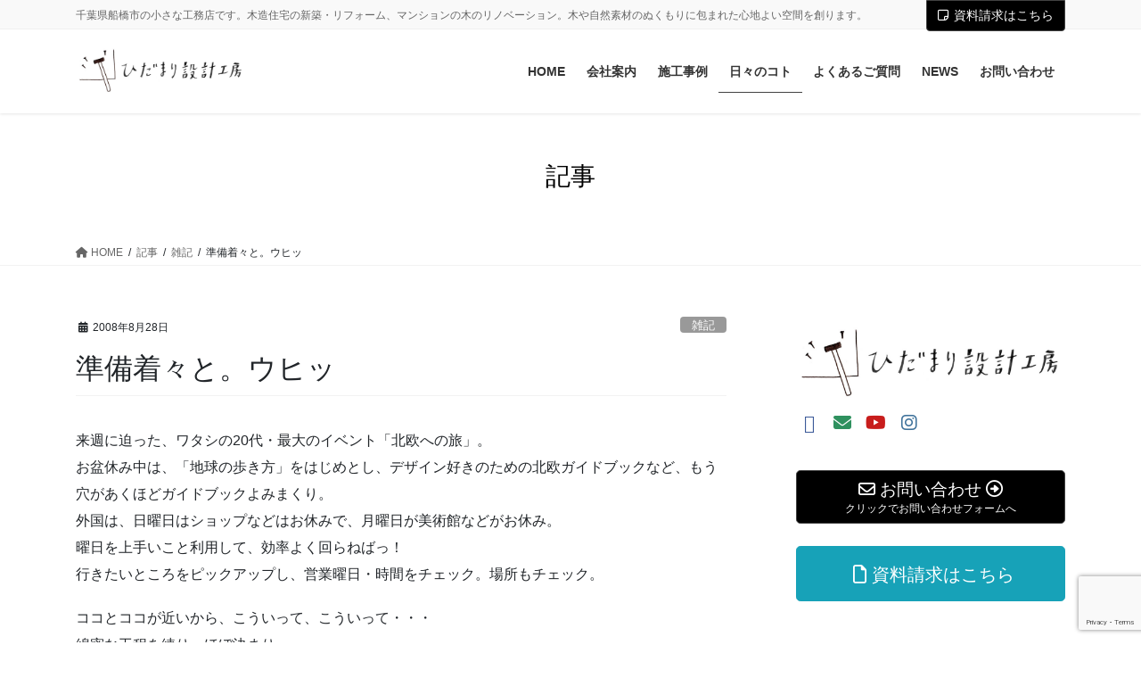

--- FILE ---
content_type: text/html; charset=UTF-8
request_url: https://hidamari-sekkei.com/archives/1172
body_size: 35707
content:
<!DOCTYPE html>
<html lang="ja">
<head>
<meta charset="utf-8">
<meta http-equiv="X-UA-Compatible" content="IE=edge">
<meta name="viewport" content="width=device-width, initial-scale=1">

<title>準備着々と。ウヒッ | ひだまり設計工房/千葉県船橋市の小さな工務店</title>
<meta name='robots' content='max-image-preview:large' />
<link rel='dns-prefetch' href='//secure.gravatar.com' />
<link rel='dns-prefetch' href='//stats.wp.com' />
<link rel='dns-prefetch' href='//v0.wordpress.com' />
<link rel='preconnect' href='//c0.wp.com' />
<link rel="alternate" type="application/rss+xml" title="ひだまり設計工房/千葉県船橋市の小さな工務店 &raquo; フィード" href="https://hidamari-sekkei.com/feed" />
<link rel="alternate" type="application/rss+xml" title="ひだまり設計工房/千葉県船橋市の小さな工務店 &raquo; コメントフィード" href="https://hidamari-sekkei.com/comments/feed" />
<link rel="alternate" type="application/rss+xml" title="ひだまり設計工房/千葉県船橋市の小さな工務店 &raquo; 準備着々と。ウヒッ のコメントのフィード" href="https://hidamari-sekkei.com/archives/1172/feed" />
<link rel="alternate" title="oEmbed (JSON)" type="application/json+oembed" href="https://hidamari-sekkei.com/wp-json/oembed/1.0/embed?url=https%3A%2F%2Fhidamari-sekkei.com%2Farchives%2F1172" />
<link rel="alternate" title="oEmbed (XML)" type="text/xml+oembed" href="https://hidamari-sekkei.com/wp-json/oembed/1.0/embed?url=https%3A%2F%2Fhidamari-sekkei.com%2Farchives%2F1172&#038;format=xml" />
<meta name="description" content="来週に迫った、ワタシの20代・最大のイベント「北欧への旅」。お盆休み中は、「地球の歩き方」をはじめとし、デザイン好きのための北欧ガイドブックなど、もう穴があくほどガイドブックよみまくり。外国は、日曜日はショップなどはお休みで、月曜日が美術館などがお休み。曜日を上手いこと利用して、効率よく回らねばっ！行きたいところをピックアップし、営業曜日・時間をチェック。場所もチェック。ココとココが近いから、こういって、こういって・・・綿密な工程を練り、ほぼ決まり。もぅここま" /><style id='wp-img-auto-sizes-contain-inline-css' type='text/css'>
img:is([sizes=auto i],[sizes^="auto," i]){contain-intrinsic-size:3000px 1500px}
/*# sourceURL=wp-img-auto-sizes-contain-inline-css */
</style>
<link rel='preload' id='vkExUnit_common_style-css-preload' href='https://hidamari-sekkei.com/wp-content/plugins/vk-all-in-one-expansion-unit/assets/css/vkExUnit_style.css?ver=9.112.4.0' as='style' onload="this.onload=null;this.rel='stylesheet'"/>
<link rel='stylesheet' id='vkExUnit_common_style-css' href='https://hidamari-sekkei.com/wp-content/plugins/vk-all-in-one-expansion-unit/assets/css/vkExUnit_style.css?ver=9.112.4.0' media='print' onload="this.media='all'; this.onload=null;">
<style id='vkExUnit_common_style-inline-css' type='text/css'>
:root {--ver_page_top_button_url:url(https://hidamari-sekkei.com/wp-content/plugins/vk-all-in-one-expansion-unit/assets/images/to-top-btn-icon.svg);}@font-face {font-weight: normal;font-style: normal;font-family: "vk_sns";src: url("https://hidamari-sekkei.com/wp-content/plugins/vk-all-in-one-expansion-unit/inc/sns/icons/fonts/vk_sns.eot?-bq20cj");src: url("https://hidamari-sekkei.com/wp-content/plugins/vk-all-in-one-expansion-unit/inc/sns/icons/fonts/vk_sns.eot?#iefix-bq20cj") format("embedded-opentype"),url("https://hidamari-sekkei.com/wp-content/plugins/vk-all-in-one-expansion-unit/inc/sns/icons/fonts/vk_sns.woff?-bq20cj") format("woff"),url("https://hidamari-sekkei.com/wp-content/plugins/vk-all-in-one-expansion-unit/inc/sns/icons/fonts/vk_sns.ttf?-bq20cj") format("truetype"),url("https://hidamari-sekkei.com/wp-content/plugins/vk-all-in-one-expansion-unit/inc/sns/icons/fonts/vk_sns.svg?-bq20cj#vk_sns") format("svg");}
.veu_promotion-alert__content--text {border: 1px solid rgba(0,0,0,0.125);padding: 0.5em 1em;border-radius: var(--vk-size-radius);margin-bottom: var(--vk-margin-block-bottom);font-size: 0.875rem;}/* Alert Content部分に段落タグを入れた場合に最後の段落の余白を0にする */.veu_promotion-alert__content--text p:last-of-type{margin-bottom:0;margin-top: 0;}
/*# sourceURL=vkExUnit_common_style-inline-css */
</style>
<style id='wp-emoji-styles-inline-css' type='text/css'>

	img.wp-smiley, img.emoji {
		display: inline !important;
		border: none !important;
		box-shadow: none !important;
		height: 1em !important;
		width: 1em !important;
		margin: 0 0.07em !important;
		vertical-align: -0.1em !important;
		background: none !important;
		padding: 0 !important;
	}
/*# sourceURL=wp-emoji-styles-inline-css */
</style>
<style id='wp-block-library-inline-css' type='text/css'>
:root{--wp-block-synced-color:#7a00df;--wp-block-synced-color--rgb:122,0,223;--wp-bound-block-color:var(--wp-block-synced-color);--wp-editor-canvas-background:#ddd;--wp-admin-theme-color:#007cba;--wp-admin-theme-color--rgb:0,124,186;--wp-admin-theme-color-darker-10:#006ba1;--wp-admin-theme-color-darker-10--rgb:0,107,160.5;--wp-admin-theme-color-darker-20:#005a87;--wp-admin-theme-color-darker-20--rgb:0,90,135;--wp-admin-border-width-focus:2px}@media (min-resolution:192dpi){:root{--wp-admin-border-width-focus:1.5px}}.wp-element-button{cursor:pointer}:root .has-very-light-gray-background-color{background-color:#eee}:root .has-very-dark-gray-background-color{background-color:#313131}:root .has-very-light-gray-color{color:#eee}:root .has-very-dark-gray-color{color:#313131}:root .has-vivid-green-cyan-to-vivid-cyan-blue-gradient-background{background:linear-gradient(135deg,#00d084,#0693e3)}:root .has-purple-crush-gradient-background{background:linear-gradient(135deg,#34e2e4,#4721fb 50%,#ab1dfe)}:root .has-hazy-dawn-gradient-background{background:linear-gradient(135deg,#faaca8,#dad0ec)}:root .has-subdued-olive-gradient-background{background:linear-gradient(135deg,#fafae1,#67a671)}:root .has-atomic-cream-gradient-background{background:linear-gradient(135deg,#fdd79a,#004a59)}:root .has-nightshade-gradient-background{background:linear-gradient(135deg,#330968,#31cdcf)}:root .has-midnight-gradient-background{background:linear-gradient(135deg,#020381,#2874fc)}:root{--wp--preset--font-size--normal:16px;--wp--preset--font-size--huge:42px}.has-regular-font-size{font-size:1em}.has-larger-font-size{font-size:2.625em}.has-normal-font-size{font-size:var(--wp--preset--font-size--normal)}.has-huge-font-size{font-size:var(--wp--preset--font-size--huge)}.has-text-align-center{text-align:center}.has-text-align-left{text-align:left}.has-text-align-right{text-align:right}.has-fit-text{white-space:nowrap!important}#end-resizable-editor-section{display:none}.aligncenter{clear:both}.items-justified-left{justify-content:flex-start}.items-justified-center{justify-content:center}.items-justified-right{justify-content:flex-end}.items-justified-space-between{justify-content:space-between}.screen-reader-text{border:0;clip-path:inset(50%);height:1px;margin:-1px;overflow:hidden;padding:0;position:absolute;width:1px;word-wrap:normal!important}.screen-reader-text:focus{background-color:#ddd;clip-path:none;color:#444;display:block;font-size:1em;height:auto;left:5px;line-height:normal;padding:15px 23px 14px;text-decoration:none;top:5px;width:auto;z-index:100000}html :where(.has-border-color){border-style:solid}html :where([style*=border-top-color]){border-top-style:solid}html :where([style*=border-right-color]){border-right-style:solid}html :where([style*=border-bottom-color]){border-bottom-style:solid}html :where([style*=border-left-color]){border-left-style:solid}html :where([style*=border-width]){border-style:solid}html :where([style*=border-top-width]){border-top-style:solid}html :where([style*=border-right-width]){border-right-style:solid}html :where([style*=border-bottom-width]){border-bottom-style:solid}html :where([style*=border-left-width]){border-left-style:solid}html :where(img[class*=wp-image-]){height:auto;max-width:100%}:where(figure){margin:0 0 1em}html :where(.is-position-sticky){--wp-admin--admin-bar--position-offset:var(--wp-admin--admin-bar--height,0px)}@media screen and (max-width:600px){html :where(.is-position-sticky){--wp-admin--admin-bar--position-offset:0px}}
.vk-cols--reverse{flex-direction:row-reverse}.vk-cols--hasbtn{margin-bottom:0}.vk-cols--hasbtn>.row>.vk_gridColumn_item,.vk-cols--hasbtn>.wp-block-column{position:relative;padding-bottom:3em}.vk-cols--hasbtn>.row>.vk_gridColumn_item>.wp-block-buttons,.vk-cols--hasbtn>.row>.vk_gridColumn_item>.vk_button,.vk-cols--hasbtn>.wp-block-column>.wp-block-buttons,.vk-cols--hasbtn>.wp-block-column>.vk_button{position:absolute;bottom:0;width:100%}.vk-cols--fit.wp-block-columns{gap:0}.vk-cols--fit.wp-block-columns,.vk-cols--fit.wp-block-columns:not(.is-not-stacked-on-mobile){margin-top:0;margin-bottom:0;justify-content:space-between}.vk-cols--fit.wp-block-columns>.wp-block-column *:last-child,.vk-cols--fit.wp-block-columns:not(.is-not-stacked-on-mobile)>.wp-block-column *:last-child{margin-bottom:0}.vk-cols--fit.wp-block-columns>.wp-block-column>.wp-block-cover,.vk-cols--fit.wp-block-columns:not(.is-not-stacked-on-mobile)>.wp-block-column>.wp-block-cover{margin-top:0}.vk-cols--fit.wp-block-columns.has-background,.vk-cols--fit.wp-block-columns:not(.is-not-stacked-on-mobile).has-background{padding:0}@media(max-width: 599px){.vk-cols--fit.wp-block-columns:not(.has-background)>.wp-block-column:not(.has-background),.vk-cols--fit.wp-block-columns:not(.is-not-stacked-on-mobile):not(.has-background)>.wp-block-column:not(.has-background){padding-left:0 !important;padding-right:0 !important}}@media(min-width: 782px){.vk-cols--fit.wp-block-columns .block-editor-block-list__block.wp-block-column:not(:first-child),.vk-cols--fit.wp-block-columns>.wp-block-column:not(:first-child),.vk-cols--fit.wp-block-columns:not(.is-not-stacked-on-mobile) .block-editor-block-list__block.wp-block-column:not(:first-child),.vk-cols--fit.wp-block-columns:not(.is-not-stacked-on-mobile)>.wp-block-column:not(:first-child){margin-left:0}}@media(min-width: 600px)and (max-width: 781px){.vk-cols--fit.wp-block-columns .wp-block-column:nth-child(2n),.vk-cols--fit.wp-block-columns:not(.is-not-stacked-on-mobile) .wp-block-column:nth-child(2n){margin-left:0}.vk-cols--fit.wp-block-columns .wp-block-column:not(:only-child),.vk-cols--fit.wp-block-columns:not(.is-not-stacked-on-mobile) .wp-block-column:not(:only-child){flex-basis:50% !important}}.vk-cols--fit--gap1.wp-block-columns{gap:1px}@media(min-width: 600px)and (max-width: 781px){.vk-cols--fit--gap1.wp-block-columns .wp-block-column:not(:only-child){flex-basis:calc(50% - 1px) !important}}.vk-cols--fit.vk-cols--grid>.block-editor-block-list__block,.vk-cols--fit.vk-cols--grid>.wp-block-column,.vk-cols--fit.vk-cols--grid:not(.is-not-stacked-on-mobile)>.block-editor-block-list__block,.vk-cols--fit.vk-cols--grid:not(.is-not-stacked-on-mobile)>.wp-block-column{flex-basis:50%;box-sizing:border-box}@media(max-width: 599px){.vk-cols--fit.vk-cols--grid.vk-cols--grid--alignfull>.wp-block-column:nth-child(2)>.wp-block-cover,.vk-cols--fit.vk-cols--grid.vk-cols--grid--alignfull>.wp-block-column:nth-child(2)>.vk_outer,.vk-cols--fit.vk-cols--grid:not(.is-not-stacked-on-mobile).vk-cols--grid--alignfull>.wp-block-column:nth-child(2)>.wp-block-cover,.vk-cols--fit.vk-cols--grid:not(.is-not-stacked-on-mobile).vk-cols--grid--alignfull>.wp-block-column:nth-child(2)>.vk_outer{width:100vw;margin-right:calc((100% - 100vw)/2);margin-left:calc((100% - 100vw)/2)}}@media(min-width: 600px){.vk-cols--fit.vk-cols--grid.vk-cols--grid--alignfull>.wp-block-column:nth-child(2)>.wp-block-cover,.vk-cols--fit.vk-cols--grid.vk-cols--grid--alignfull>.wp-block-column:nth-child(2)>.vk_outer,.vk-cols--fit.vk-cols--grid:not(.is-not-stacked-on-mobile).vk-cols--grid--alignfull>.wp-block-column:nth-child(2)>.wp-block-cover,.vk-cols--fit.vk-cols--grid:not(.is-not-stacked-on-mobile).vk-cols--grid--alignfull>.wp-block-column:nth-child(2)>.vk_outer{margin-right:calc(100% - 50vw);width:50vw}}@media(min-width: 600px){.vk-cols--fit.vk-cols--grid.vk-cols--grid--alignfull.vk-cols--reverse>.wp-block-column,.vk-cols--fit.vk-cols--grid:not(.is-not-stacked-on-mobile).vk-cols--grid--alignfull.vk-cols--reverse>.wp-block-column{margin-left:0;margin-right:0}.vk-cols--fit.vk-cols--grid.vk-cols--grid--alignfull.vk-cols--reverse>.wp-block-column:nth-child(2)>.wp-block-cover,.vk-cols--fit.vk-cols--grid.vk-cols--grid--alignfull.vk-cols--reverse>.wp-block-column:nth-child(2)>.vk_outer,.vk-cols--fit.vk-cols--grid:not(.is-not-stacked-on-mobile).vk-cols--grid--alignfull.vk-cols--reverse>.wp-block-column:nth-child(2)>.wp-block-cover,.vk-cols--fit.vk-cols--grid:not(.is-not-stacked-on-mobile).vk-cols--grid--alignfull.vk-cols--reverse>.wp-block-column:nth-child(2)>.vk_outer{margin-left:calc(100% - 50vw)}}.vk-cols--menu h2,.vk-cols--menu h3,.vk-cols--menu h4,.vk-cols--menu h5{margin-bottom:.2em;text-shadow:#000 0 0 10px}.vk-cols--menu h2:first-child,.vk-cols--menu h3:first-child,.vk-cols--menu h4:first-child,.vk-cols--menu h5:first-child{margin-top:0}.vk-cols--menu p{margin-bottom:1rem;text-shadow:#000 0 0 10px}.vk-cols--menu .wp-block-cover__inner-container:last-child{margin-bottom:0}.vk-cols--fitbnrs .wp-block-column .wp-block-cover:hover img{filter:unset}.vk-cols--fitbnrs .wp-block-column .wp-block-cover:hover{background-color:unset}.vk-cols--fitbnrs .wp-block-column .wp-block-cover:hover .wp-block-cover__image-background{filter:unset !important}.vk-cols--fitbnrs .wp-block-cover .wp-block-cover__inner-container{position:absolute;height:100%;width:100%}.vk-cols--fitbnrs .vk_button{height:100%;margin:0}.vk-cols--fitbnrs .vk_button .vk_button_btn,.vk-cols--fitbnrs .vk_button .btn{height:100%;width:100%;border:none;box-shadow:none;background-color:unset !important;transition:unset}.vk-cols--fitbnrs .vk_button .vk_button_btn:hover,.vk-cols--fitbnrs .vk_button .btn:hover{transition:unset}.vk-cols--fitbnrs .vk_button .vk_button_btn:after,.vk-cols--fitbnrs .vk_button .btn:after{border:none}.vk-cols--fitbnrs .vk_button .vk_button_link_txt{width:100%;position:absolute;top:50%;left:50%;transform:translateY(-50%) translateX(-50%);font-size:2rem;text-shadow:#000 0 0 10px}.vk-cols--fitbnrs .vk_button .vk_button_link_subCaption{width:100%;position:absolute;top:calc(50% + 2.2em);left:50%;transform:translateY(-50%) translateX(-50%);text-shadow:#000 0 0 10px}@media(min-width: 992px){.vk-cols--media.wp-block-columns{gap:3rem}}.vk-fit-map figure{margin-bottom:0}.vk-fit-map iframe{position:relative;margin-bottom:0;display:block;max-height:400px;width:100vw}.vk-fit-map:is(.alignfull,.alignwide) div{max-width:100%}.vk-table--th--width25 :where(tr>*:first-child){width:25%}.vk-table--th--width30 :where(tr>*:first-child){width:30%}.vk-table--th--width35 :where(tr>*:first-child){width:35%}.vk-table--th--width40 :where(tr>*:first-child){width:40%}.vk-table--th--bg-bright :where(tr>*:first-child){background-color:var(--wp--preset--color--bg-secondary, rgba(0, 0, 0, 0.05))}@media(max-width: 599px){.vk-table--mobile-block :is(th,td){width:100%;display:block}.vk-table--mobile-block.wp-block-table table :is(th,td){border-top:none}}.vk-table--width--th25 :where(tr>*:first-child){width:25%}.vk-table--width--th30 :where(tr>*:first-child){width:30%}.vk-table--width--th35 :where(tr>*:first-child){width:35%}.vk-table--width--th40 :where(tr>*:first-child){width:40%}.no-margin{margin:0}@media(max-width: 599px){.wp-block-image.vk-aligncenter--mobile>.alignright{float:none;margin-left:auto;margin-right:auto}.vk-no-padding-horizontal--mobile{padding-left:0 !important;padding-right:0 !important}}
/* VK Color Palettes */

/*# sourceURL=wp-block-library-inline-css */
</style><style id='wp-block-paragraph-inline-css' type='text/css'>
.is-small-text{font-size:.875em}.is-regular-text{font-size:1em}.is-large-text{font-size:2.25em}.is-larger-text{font-size:3em}.has-drop-cap:not(:focus):first-letter{float:left;font-size:8.4em;font-style:normal;font-weight:100;line-height:.68;margin:.05em .1em 0 0;text-transform:uppercase}body.rtl .has-drop-cap:not(:focus):first-letter{float:none;margin-left:.1em}p.has-drop-cap.has-background{overflow:hidden}:root :where(p.has-background){padding:1.25em 2.375em}:where(p.has-text-color:not(.has-link-color)) a{color:inherit}p.has-text-align-left[style*="writing-mode:vertical-lr"],p.has-text-align-right[style*="writing-mode:vertical-rl"]{rotate:180deg}
/*# sourceURL=https://c0.wp.com/c/6.9/wp-includes/blocks/paragraph/style.min.css */
</style>
<link rel='preload' id='vk-blocks/spacer-css-preload' href='https://hidamari-sekkei.com/wp-content/plugins/vk-blocks-pro/build/spacer/style.css?ver=1.56.0.0' as='style' onload="this.onload=null;this.rel='stylesheet'"/>
<link rel='stylesheet' id='vk-blocks/spacer-css' href='https://hidamari-sekkei.com/wp-content/plugins/vk-blocks-pro/build/spacer/style.css?ver=1.56.0.0' media='print' onload="this.media='all'; this.onload=null;">
<style id='global-styles-inline-css' type='text/css'>
:root{--wp--preset--aspect-ratio--square: 1;--wp--preset--aspect-ratio--4-3: 4/3;--wp--preset--aspect-ratio--3-4: 3/4;--wp--preset--aspect-ratio--3-2: 3/2;--wp--preset--aspect-ratio--2-3: 2/3;--wp--preset--aspect-ratio--16-9: 16/9;--wp--preset--aspect-ratio--9-16: 9/16;--wp--preset--color--black: #000000;--wp--preset--color--cyan-bluish-gray: #abb8c3;--wp--preset--color--white: #ffffff;--wp--preset--color--pale-pink: #f78da7;--wp--preset--color--vivid-red: #cf2e2e;--wp--preset--color--luminous-vivid-orange: #ff6900;--wp--preset--color--luminous-vivid-amber: #fcb900;--wp--preset--color--light-green-cyan: #7bdcb5;--wp--preset--color--vivid-green-cyan: #00d084;--wp--preset--color--pale-cyan-blue: #8ed1fc;--wp--preset--color--vivid-cyan-blue: #0693e3;--wp--preset--color--vivid-purple: #9b51e0;--wp--preset--gradient--vivid-cyan-blue-to-vivid-purple: linear-gradient(135deg,rgb(6,147,227) 0%,rgb(155,81,224) 100%);--wp--preset--gradient--light-green-cyan-to-vivid-green-cyan: linear-gradient(135deg,rgb(122,220,180) 0%,rgb(0,208,130) 100%);--wp--preset--gradient--luminous-vivid-amber-to-luminous-vivid-orange: linear-gradient(135deg,rgb(252,185,0) 0%,rgb(255,105,0) 100%);--wp--preset--gradient--luminous-vivid-orange-to-vivid-red: linear-gradient(135deg,rgb(255,105,0) 0%,rgb(207,46,46) 100%);--wp--preset--gradient--very-light-gray-to-cyan-bluish-gray: linear-gradient(135deg,rgb(238,238,238) 0%,rgb(169,184,195) 100%);--wp--preset--gradient--cool-to-warm-spectrum: linear-gradient(135deg,rgb(74,234,220) 0%,rgb(151,120,209) 20%,rgb(207,42,186) 40%,rgb(238,44,130) 60%,rgb(251,105,98) 80%,rgb(254,248,76) 100%);--wp--preset--gradient--blush-light-purple: linear-gradient(135deg,rgb(255,206,236) 0%,rgb(152,150,240) 100%);--wp--preset--gradient--blush-bordeaux: linear-gradient(135deg,rgb(254,205,165) 0%,rgb(254,45,45) 50%,rgb(107,0,62) 100%);--wp--preset--gradient--luminous-dusk: linear-gradient(135deg,rgb(255,203,112) 0%,rgb(199,81,192) 50%,rgb(65,88,208) 100%);--wp--preset--gradient--pale-ocean: linear-gradient(135deg,rgb(255,245,203) 0%,rgb(182,227,212) 50%,rgb(51,167,181) 100%);--wp--preset--gradient--electric-grass: linear-gradient(135deg,rgb(202,248,128) 0%,rgb(113,206,126) 100%);--wp--preset--gradient--midnight: linear-gradient(135deg,rgb(2,3,129) 0%,rgb(40,116,252) 100%);--wp--preset--font-size--small: 13px;--wp--preset--font-size--medium: 20px;--wp--preset--font-size--large: 36px;--wp--preset--font-size--x-large: 42px;--wp--preset--spacing--20: 0.44rem;--wp--preset--spacing--30: 0.67rem;--wp--preset--spacing--40: 1rem;--wp--preset--spacing--50: 1.5rem;--wp--preset--spacing--60: 2.25rem;--wp--preset--spacing--70: 3.38rem;--wp--preset--spacing--80: 5.06rem;--wp--preset--shadow--natural: 6px 6px 9px rgba(0, 0, 0, 0.2);--wp--preset--shadow--deep: 12px 12px 50px rgba(0, 0, 0, 0.4);--wp--preset--shadow--sharp: 6px 6px 0px rgba(0, 0, 0, 0.2);--wp--preset--shadow--outlined: 6px 6px 0px -3px rgb(255, 255, 255), 6px 6px rgb(0, 0, 0);--wp--preset--shadow--crisp: 6px 6px 0px rgb(0, 0, 0);}:where(.is-layout-flex){gap: 0.5em;}:where(.is-layout-grid){gap: 0.5em;}body .is-layout-flex{display: flex;}.is-layout-flex{flex-wrap: wrap;align-items: center;}.is-layout-flex > :is(*, div){margin: 0;}body .is-layout-grid{display: grid;}.is-layout-grid > :is(*, div){margin: 0;}:where(.wp-block-columns.is-layout-flex){gap: 2em;}:where(.wp-block-columns.is-layout-grid){gap: 2em;}:where(.wp-block-post-template.is-layout-flex){gap: 1.25em;}:where(.wp-block-post-template.is-layout-grid){gap: 1.25em;}.has-black-color{color: var(--wp--preset--color--black) !important;}.has-cyan-bluish-gray-color{color: var(--wp--preset--color--cyan-bluish-gray) !important;}.has-white-color{color: var(--wp--preset--color--white) !important;}.has-pale-pink-color{color: var(--wp--preset--color--pale-pink) !important;}.has-vivid-red-color{color: var(--wp--preset--color--vivid-red) !important;}.has-luminous-vivid-orange-color{color: var(--wp--preset--color--luminous-vivid-orange) !important;}.has-luminous-vivid-amber-color{color: var(--wp--preset--color--luminous-vivid-amber) !important;}.has-light-green-cyan-color{color: var(--wp--preset--color--light-green-cyan) !important;}.has-vivid-green-cyan-color{color: var(--wp--preset--color--vivid-green-cyan) !important;}.has-pale-cyan-blue-color{color: var(--wp--preset--color--pale-cyan-blue) !important;}.has-vivid-cyan-blue-color{color: var(--wp--preset--color--vivid-cyan-blue) !important;}.has-vivid-purple-color{color: var(--wp--preset--color--vivid-purple) !important;}.has-black-background-color{background-color: var(--wp--preset--color--black) !important;}.has-cyan-bluish-gray-background-color{background-color: var(--wp--preset--color--cyan-bluish-gray) !important;}.has-white-background-color{background-color: var(--wp--preset--color--white) !important;}.has-pale-pink-background-color{background-color: var(--wp--preset--color--pale-pink) !important;}.has-vivid-red-background-color{background-color: var(--wp--preset--color--vivid-red) !important;}.has-luminous-vivid-orange-background-color{background-color: var(--wp--preset--color--luminous-vivid-orange) !important;}.has-luminous-vivid-amber-background-color{background-color: var(--wp--preset--color--luminous-vivid-amber) !important;}.has-light-green-cyan-background-color{background-color: var(--wp--preset--color--light-green-cyan) !important;}.has-vivid-green-cyan-background-color{background-color: var(--wp--preset--color--vivid-green-cyan) !important;}.has-pale-cyan-blue-background-color{background-color: var(--wp--preset--color--pale-cyan-blue) !important;}.has-vivid-cyan-blue-background-color{background-color: var(--wp--preset--color--vivid-cyan-blue) !important;}.has-vivid-purple-background-color{background-color: var(--wp--preset--color--vivid-purple) !important;}.has-black-border-color{border-color: var(--wp--preset--color--black) !important;}.has-cyan-bluish-gray-border-color{border-color: var(--wp--preset--color--cyan-bluish-gray) !important;}.has-white-border-color{border-color: var(--wp--preset--color--white) !important;}.has-pale-pink-border-color{border-color: var(--wp--preset--color--pale-pink) !important;}.has-vivid-red-border-color{border-color: var(--wp--preset--color--vivid-red) !important;}.has-luminous-vivid-orange-border-color{border-color: var(--wp--preset--color--luminous-vivid-orange) !important;}.has-luminous-vivid-amber-border-color{border-color: var(--wp--preset--color--luminous-vivid-amber) !important;}.has-light-green-cyan-border-color{border-color: var(--wp--preset--color--light-green-cyan) !important;}.has-vivid-green-cyan-border-color{border-color: var(--wp--preset--color--vivid-green-cyan) !important;}.has-pale-cyan-blue-border-color{border-color: var(--wp--preset--color--pale-cyan-blue) !important;}.has-vivid-cyan-blue-border-color{border-color: var(--wp--preset--color--vivid-cyan-blue) !important;}.has-vivid-purple-border-color{border-color: var(--wp--preset--color--vivid-purple) !important;}.has-vivid-cyan-blue-to-vivid-purple-gradient-background{background: var(--wp--preset--gradient--vivid-cyan-blue-to-vivid-purple) !important;}.has-light-green-cyan-to-vivid-green-cyan-gradient-background{background: var(--wp--preset--gradient--light-green-cyan-to-vivid-green-cyan) !important;}.has-luminous-vivid-amber-to-luminous-vivid-orange-gradient-background{background: var(--wp--preset--gradient--luminous-vivid-amber-to-luminous-vivid-orange) !important;}.has-luminous-vivid-orange-to-vivid-red-gradient-background{background: var(--wp--preset--gradient--luminous-vivid-orange-to-vivid-red) !important;}.has-very-light-gray-to-cyan-bluish-gray-gradient-background{background: var(--wp--preset--gradient--very-light-gray-to-cyan-bluish-gray) !important;}.has-cool-to-warm-spectrum-gradient-background{background: var(--wp--preset--gradient--cool-to-warm-spectrum) !important;}.has-blush-light-purple-gradient-background{background: var(--wp--preset--gradient--blush-light-purple) !important;}.has-blush-bordeaux-gradient-background{background: var(--wp--preset--gradient--blush-bordeaux) !important;}.has-luminous-dusk-gradient-background{background: var(--wp--preset--gradient--luminous-dusk) !important;}.has-pale-ocean-gradient-background{background: var(--wp--preset--gradient--pale-ocean) !important;}.has-electric-grass-gradient-background{background: var(--wp--preset--gradient--electric-grass) !important;}.has-midnight-gradient-background{background: var(--wp--preset--gradient--midnight) !important;}.has-small-font-size{font-size: var(--wp--preset--font-size--small) !important;}.has-medium-font-size{font-size: var(--wp--preset--font-size--medium) !important;}.has-large-font-size{font-size: var(--wp--preset--font-size--large) !important;}.has-x-large-font-size{font-size: var(--wp--preset--font-size--x-large) !important;}
/*# sourceURL=global-styles-inline-css */
</style>

<style id='classic-theme-styles-inline-css' type='text/css'>
/*! This file is auto-generated */
.wp-block-button__link{color:#fff;background-color:#32373c;border-radius:9999px;box-shadow:none;text-decoration:none;padding:calc(.667em + 2px) calc(1.333em + 2px);font-size:1.125em}.wp-block-file__button{background:#32373c;color:#fff;text-decoration:none}
/*# sourceURL=/wp-includes/css/classic-themes.min.css */
</style>
<link rel='preload' id='contact-form-7-css-preload' href='https://hidamari-sekkei.com/wp-content/plugins/contact-form-7/includes/css/styles.css?ver=6.1.4' as='style' onload="this.onload=null;this.rel='stylesheet'"/>
<link rel='stylesheet' id='contact-form-7-css' href='https://hidamari-sekkei.com/wp-content/plugins/contact-form-7/includes/css/styles.css?ver=6.1.4' media='print' onload="this.media='all'; this.onload=null;">
<link rel='preload' id='photospace_responsive_gallery-frontend-css-preload' href='https://hidamari-sekkei.com/wp-content/plugins/photospace-responsive/plugin-assets/css/frontend.css?ver=1.0.0' as='style' onload="this.onload=null;this.rel='stylesheet'"/>
<link rel='stylesheet' id='photospace_responsive_gallery-frontend-css' href='https://hidamari-sekkei.com/wp-content/plugins/photospace-responsive/plugin-assets/css/frontend.css?ver=1.0.0' media='print' onload="this.media='all'; this.onload=null;">
<link rel='preload' id='photospace-styles-css-preload' href='https://hidamari-sekkei.com/wp-content/plugins/photospace/gallery.css?ver=6.9' as='style' onload="this.onload=null;this.rel='stylesheet'"/>
<link rel='stylesheet' id='photospace-styles-css' href='https://hidamari-sekkei.com/wp-content/plugins/photospace/gallery.css?ver=6.9' media='print' onload="this.media='all'; this.onload=null;">
<style id='vk-swiper-style-css' type='text/css'>@font-face{font-family:swiper-icons;src:url('[data-uri]');font-weight:400;font-style:normal}:root{--swiper-theme-color:#007aff}.swiper,swiper-container{margin-left:auto;margin-right:auto;position:relative;overflow:hidden;list-style:none;padding:0;z-index:1;display:block}.swiper-vertical>.swiper-wrapper{flex-direction:column}.swiper-wrapper{position:relative;width:100%;height:100%;z-index:1;display:flex;transition-property:transform;transition-timing-function:var(--swiper-wrapper-transition-timing-function,initial);box-sizing:content-box}.swiper-android .swiper-slide,.swiper-wrapper{transform:translate3d(0px,0,0)}.swiper-horizontal{touch-action:pan-y}.swiper-vertical{touch-action:pan-x}.swiper-slide,swiper-slide{flex-shrink:0;width:100%;height:100%;position:relative;transition-property:transform;display:block}.swiper-slide-invisible-blank{visibility:hidden}.swiper-autoheight,.swiper-autoheight .swiper-slide{height:auto}.swiper-autoheight .swiper-wrapper{align-items:flex-start;transition-property:transform,height}.swiper-backface-hidden .swiper-slide{transform:translateZ(0);-webkit-backface-visibility:hidden;backface-visibility:hidden}.swiper-3d.swiper-css-mode .swiper-wrapper{perspective:1200px}.swiper-3d .swiper-wrapper{transform-style:preserve-3d}.swiper-3d{perspective:1200px}.swiper-3d .swiper-cube-shadow,.swiper-3d .swiper-slide,.swiper-3d .swiper-slide-shadow,.swiper-3d .swiper-slide-shadow-bottom,.swiper-3d .swiper-slide-shadow-left,.swiper-3d .swiper-slide-shadow-right,.swiper-3d .swiper-slide-shadow-top{transform-style:preserve-3d}.swiper-3d .swiper-slide-shadow,.swiper-3d .swiper-slide-shadow-bottom,.swiper-3d .swiper-slide-shadow-left,.swiper-3d .swiper-slide-shadow-right,.swiper-3d .swiper-slide-shadow-top{position:absolute;left:0;top:0;width:100%;height:100%;pointer-events:none;z-index:10}.swiper-3d .swiper-slide-shadow{background:rgba(0,0,0,.15)}.swiper-3d .swiper-slide-shadow-left{background-image:linear-gradient(to left,rgba(0,0,0,.5),rgba(0,0,0,0))}.swiper-3d .swiper-slide-shadow-right{background-image:linear-gradient(to right,rgba(0,0,0,.5),rgba(0,0,0,0))}.swiper-3d .swiper-slide-shadow-top{background-image:linear-gradient(to top,rgba(0,0,0,.5),rgba(0,0,0,0))}.swiper-3d .swiper-slide-shadow-bottom{background-image:linear-gradient(to bottom,rgba(0,0,0,.5),rgba(0,0,0,0))}.swiper-css-mode>.swiper-wrapper{overflow:auto;scrollbar-width:none;-ms-overflow-style:none}.swiper-css-mode>.swiper-wrapper::-webkit-scrollbar{display:none}.swiper-css-mode>.swiper-wrapper>.swiper-slide{scroll-snap-align:start start}.swiper-horizontal.swiper-css-mode>.swiper-wrapper{scroll-snap-type:x mandatory}.swiper-vertical.swiper-css-mode>.swiper-wrapper{scroll-snap-type:y mandatory}.swiper-centered>.swiper-wrapper::before{content:'';flex-shrink:0;order:9999}.swiper-centered>.swiper-wrapper>.swiper-slide{scroll-snap-align:center center;scroll-snap-stop:always}.swiper-centered.swiper-horizontal>.swiper-wrapper>.swiper-slide:first-child{margin-inline-start:var(--swiper-centered-offset-before)}.swiper-centered.swiper-horizontal>.swiper-wrapper::before{height:100%;min-height:1px;width:var(--swiper-centered-offset-after)}.swiper-centered.swiper-vertical>.swiper-wrapper>.swiper-slide:first-child{margin-block-start:var(--swiper-centered-offset-before)}.swiper-centered.swiper-vertical>.swiper-wrapper::before{width:100%;min-width:1px;height:var(--swiper-centered-offset-after)}.swiper-lazy-preloader{width:42px;height:42px;position:absolute;left:50%;top:50%;margin-left:-21px;margin-top:-21px;z-index:10;transform-origin:50%;box-sizing:border-box;border:4px solid var(--swiper-preloader-color,var(--swiper-theme-color));border-radius:50%;border-top-color:transparent}.swiper-watch-progress .swiper-slide-visible .swiper-lazy-preloader,.swiper:not(.swiper-watch-progress) .swiper-lazy-preloader,swiper-container:not(.swiper-watch-progress) .swiper-lazy-preloader{animation:swiper-preloader-spin 1s infinite linear}.swiper-lazy-preloader-white{--swiper-preloader-color:#fff}.swiper-lazy-preloader-black{--swiper-preloader-color:#000}@keyframes swiper-preloader-spin{0%{transform:rotate(0deg)}100%{transform:rotate(360deg)}}.swiper-virtual .swiper-slide{-webkit-backface-visibility:hidden;transform:translateZ(0)}.swiper-virtual.swiper-css-mode .swiper-wrapper::after{content:'';position:absolute;left:0;top:0;pointer-events:none}.swiper-virtual.swiper-css-mode.swiper-horizontal .swiper-wrapper::after{height:1px;width:var(--swiper-virtual-size)}.swiper-virtual.swiper-css-mode.swiper-vertical .swiper-wrapper::after{width:1px;height:var(--swiper-virtual-size)}:root{--swiper-navigation-size:44px}.swiper-button-next,.swiper-button-prev{position:absolute;top:var(--swiper-navigation-top-offset,50%);width:calc(var(--swiper-navigation-size)/44 * 27);height:var(--swiper-navigation-size);margin-top:calc(0px - (var(--swiper-navigation-size)/2));z-index:10;cursor:pointer;display:flex;align-items:center;justify-content:center;color:var(--swiper-navigation-color,var(--swiper-theme-color))}.swiper-button-next.swiper-button-disabled,.swiper-button-prev.swiper-button-disabled{opacity:.35;cursor:auto;pointer-events:none}.swiper-button-next.swiper-button-hidden,.swiper-button-prev.swiper-button-hidden{opacity:0;cursor:auto;pointer-events:none}.swiper-navigation-disabled .swiper-button-next,.swiper-navigation-disabled .swiper-button-prev{display:none!important}.swiper-button-next:after,.swiper-button-prev:after{font-family:swiper-icons;font-size:var(--swiper-navigation-size);text-transform:none!important;letter-spacing:0;font-variant:initial;line-height:1}.swiper-button-prev,.swiper-rtl .swiper-button-next{left:var(--swiper-navigation-sides-offset,10px);right:auto}.swiper-button-prev:after,.swiper-rtl .swiper-button-next:after{content:'prev'}.swiper-button-next,.swiper-rtl .swiper-button-prev{right:var(--swiper-navigation-sides-offset,10px);left:auto}.swiper-button-next:after,.swiper-rtl .swiper-button-prev:after{content:'next'}.swiper-button-lock{display:none}.swiper-pagination{position:absolute;text-align:center;transition:.3s opacity;transform:translate3d(0,0,0);z-index:10}.swiper-pagination.swiper-pagination-hidden{opacity:0}.swiper-pagination-disabled>.swiper-pagination,.swiper-pagination.swiper-pagination-disabled{display:none!important}.swiper-horizontal>.swiper-pagination-bullets,.swiper-pagination-bullets.swiper-pagination-horizontal,.swiper-pagination-custom,.swiper-pagination-fraction{bottom:var(--swiper-pagination-bottom,8px);top:var(--swiper-pagination-top,auto);left:0;width:100%}.swiper-pagination-bullets-dynamic{overflow:hidden;font-size:0}.swiper-pagination-bullets-dynamic .swiper-pagination-bullet{transform:scale(.33);position:relative}.swiper-pagination-bullets-dynamic .swiper-pagination-bullet-active{transform:scale(1)}.swiper-pagination-bullets-dynamic .swiper-pagination-bullet-active-main{transform:scale(1)}.swiper-pagination-bullets-dynamic .swiper-pagination-bullet-active-prev{transform:scale(.66)}.swiper-pagination-bullets-dynamic .swiper-pagination-bullet-active-prev-prev{transform:scale(.33)}.swiper-pagination-bullets-dynamic .swiper-pagination-bullet-active-next{transform:scale(.66)}.swiper-pagination-bullets-dynamic .swiper-pagination-bullet-active-next-next{transform:scale(.33)}.swiper-pagination-bullet{width:var(--swiper-pagination-bullet-width,var(--swiper-pagination-bullet-size,8px));height:var(--swiper-pagination-bullet-height,var(--swiper-pagination-bullet-size,8px));display:inline-block;border-radius:var(--swiper-pagination-bullet-border-radius,50%);background:var(--swiper-pagination-bullet-inactive-color,#000);opacity:var(--swiper-pagination-bullet-inactive-opacity,.2)}button.swiper-pagination-bullet{border:none;margin:0;padding:0;box-shadow:none;-webkit-appearance:none;appearance:none}.swiper-pagination-clickable .swiper-pagination-bullet{cursor:pointer}.swiper-pagination-bullet:only-child{display:none!important}.swiper-pagination-bullet-active{opacity:var(--swiper-pagination-bullet-opacity,1);background:var(--swiper-pagination-color,var(--swiper-theme-color))}.swiper-pagination-vertical.swiper-pagination-bullets,.swiper-vertical>.swiper-pagination-bullets{right:var(--swiper-pagination-right,8px);left:var(--swiper-pagination-left,auto);top:50%;transform:translate3d(0px,-50%,0)}.swiper-pagination-vertical.swiper-pagination-bullets .swiper-pagination-bullet,.swiper-vertical>.swiper-pagination-bullets .swiper-pagination-bullet{margin:var(--swiper-pagination-bullet-vertical-gap,6px) 0;display:block}.swiper-pagination-vertical.swiper-pagination-bullets.swiper-pagination-bullets-dynamic,.swiper-vertical>.swiper-pagination-bullets.swiper-pagination-bullets-dynamic{top:50%;transform:translateY(-50%);width:8px}.swiper-pagination-vertical.swiper-pagination-bullets.swiper-pagination-bullets-dynamic .swiper-pagination-bullet,.swiper-vertical>.swiper-pagination-bullets.swiper-pagination-bullets-dynamic .swiper-pagination-bullet{display:inline-block;transition:.2s transform,.2s top}.swiper-horizontal>.swiper-pagination-bullets .swiper-pagination-bullet,.swiper-pagination-horizontal.swiper-pagination-bullets .swiper-pagination-bullet{margin:0 var(--swiper-pagination-bullet-horizontal-gap,4px)}.swiper-horizontal>.swiper-pagination-bullets.swiper-pagination-bullets-dynamic,.swiper-pagination-horizontal.swiper-pagination-bullets.swiper-pagination-bullets-dynamic{left:50%;transform:translateX(-50%);white-space:nowrap}.swiper-horizontal>.swiper-pagination-bullets.swiper-pagination-bullets-dynamic .swiper-pagination-bullet,.swiper-pagination-horizontal.swiper-pagination-bullets.swiper-pagination-bullets-dynamic .swiper-pagination-bullet{transition:.2s transform,.2s left}.swiper-horizontal.swiper-rtl>.swiper-pagination-bullets-dynamic .swiper-pagination-bullet,:host(.swiper-horizontal.swiper-rtl) .swiper-pagination-bullets-dynamic .swiper-pagination-bullet{transition:.2s transform,.2s right}.swiper-pagination-fraction{color:var(--swiper-pagination-fraction-color,inherit)}.swiper-pagination-progressbar{background:var(--swiper-pagination-progressbar-bg-color,rgba(0,0,0,.25));position:absolute}.swiper-pagination-progressbar .swiper-pagination-progressbar-fill{background:var(--swiper-pagination-color,var(--swiper-theme-color));position:absolute;left:0;top:0;width:100%;height:100%;transform:scale(0);transform-origin:left top}.swiper-rtl .swiper-pagination-progressbar .swiper-pagination-progressbar-fill{transform-origin:right top}.swiper-horizontal>.swiper-pagination-progressbar,.swiper-pagination-progressbar.swiper-pagination-horizontal,.swiper-pagination-progressbar.swiper-pagination-vertical.swiper-pagination-progressbar-opposite,.swiper-vertical>.swiper-pagination-progressbar.swiper-pagination-progressbar-opposite{width:100%;height:var(--swiper-pagination-progressbar-size,4px);left:0;top:0}.swiper-horizontal>.swiper-pagination-progressbar.swiper-pagination-progressbar-opposite,.swiper-pagination-progressbar.swiper-pagination-horizontal.swiper-pagination-progressbar-opposite,.swiper-pagination-progressbar.swiper-pagination-vertical,.swiper-vertical>.swiper-pagination-progressbar{width:var(--swiper-pagination-progressbar-size,4px);height:100%;left:0;top:0}.swiper-pagination-lock{display:none}.swiper-scrollbar{border-radius:var(--swiper-scrollbar-border-radius,10px);position:relative;-ms-touch-action:none;background:var(--swiper-scrollbar-bg-color,rgba(0,0,0,.1))}.swiper-scrollbar-disabled>.swiper-scrollbar,.swiper-scrollbar.swiper-scrollbar-disabled{display:none!important}.swiper-horizontal>.swiper-scrollbar,.swiper-scrollbar.swiper-scrollbar-horizontal{position:absolute;left:var(--swiper-scrollbar-sides-offset,1%);bottom:var(--swiper-scrollbar-bottom,4px);top:var(--swiper-scrollbar-top,auto);z-index:50;height:var(--swiper-scrollbar-size,4px);width:calc(100% - 2 * var(--swiper-scrollbar-sides-offset,1%))}.swiper-scrollbar.swiper-scrollbar-vertical,.swiper-vertical>.swiper-scrollbar{position:absolute;left:var(--swiper-scrollbar-left,auto);right:var(--swiper-scrollbar-right,4px);top:var(--swiper-scrollbar-sides-offset,1%);z-index:50;width:var(--swiper-scrollbar-size,4px);height:calc(100% - 2 * var(--swiper-scrollbar-sides-offset,1%))}.swiper-scrollbar-drag{height:100%;width:100%;position:relative;background:var(--swiper-scrollbar-drag-bg-color,rgba(0,0,0,.5));border-radius:var(--swiper-scrollbar-border-radius,10px);left:0;top:0}.swiper-scrollbar-cursor-drag{cursor:move}.swiper-scrollbar-lock{display:none}.swiper-zoom-container{width:100%;height:100%;display:flex;justify-content:center;align-items:center;text-align:center}.swiper-zoom-container>canvas,.swiper-zoom-container>img,.swiper-zoom-container>svg{max-width:100%;max-height:100%;object-fit:contain}.swiper-slide-zoomed{cursor:move;touch-action:none}.swiper .swiper-notification,swiper-container .swiper-notification{position:absolute;left:0;top:0;pointer-events:none;opacity:0;z-index:-1000}.swiper-free-mode>.swiper-wrapper{transition-timing-function:ease-out;margin:0 auto}.swiper-grid>.swiper-wrapper{flex-wrap:wrap}.swiper-grid-column>.swiper-wrapper{flex-wrap:wrap;flex-direction:column}.swiper-fade.swiper-free-mode .swiper-slide{transition-timing-function:ease-out}.swiper-fade .swiper-slide{pointer-events:none;transition-property:opacity}.swiper-fade .swiper-slide .swiper-slide{pointer-events:none}.swiper-fade .swiper-slide-active,.swiper-fade .swiper-slide-active .swiper-slide-active{pointer-events:auto}.swiper-cube{overflow:visible}.swiper-cube .swiper-slide{pointer-events:none;-webkit-backface-visibility:hidden;backface-visibility:hidden;z-index:1;visibility:hidden;transform-origin:0 0;width:100%;height:100%}.swiper-cube .swiper-slide .swiper-slide{pointer-events:none}.swiper-cube.swiper-rtl .swiper-slide{transform-origin:100% 0}.swiper-cube .swiper-slide-active,.swiper-cube .swiper-slide-active .swiper-slide-active{pointer-events:auto}.swiper-cube .swiper-slide-active,.swiper-cube .swiper-slide-next,.swiper-cube .swiper-slide-next+.swiper-slide,.swiper-cube .swiper-slide-prev{pointer-events:auto;visibility:visible}.swiper-cube .swiper-slide-shadow-bottom,.swiper-cube .swiper-slide-shadow-left,.swiper-cube .swiper-slide-shadow-right,.swiper-cube .swiper-slide-shadow-top{z-index:0;-webkit-backface-visibility:hidden;backface-visibility:hidden}.swiper-cube .swiper-cube-shadow{position:absolute;left:0;bottom:0px;width:100%;height:100%;opacity:.6;z-index:0}.swiper-cube .swiper-cube-shadow:before{content:'';background:#000;position:absolute;left:0;top:0;bottom:0;right:0;filter:blur(50px)}.swiper-flip{overflow:visible}.swiper-flip .swiper-slide{pointer-events:none;-webkit-backface-visibility:hidden;backface-visibility:hidden;z-index:1}.swiper-flip .swiper-slide .swiper-slide{pointer-events:none}.swiper-flip .swiper-slide-active,.swiper-flip .swiper-slide-active .swiper-slide-active{pointer-events:auto}.swiper-flip .swiper-slide-shadow-bottom,.swiper-flip .swiper-slide-shadow-left,.swiper-flip .swiper-slide-shadow-right,.swiper-flip .swiper-slide-shadow-top{z-index:0;-webkit-backface-visibility:hidden;backface-visibility:hidden}.swiper-creative .swiper-slide{-webkit-backface-visibility:hidden;backface-visibility:hidden;overflow:hidden;transition-property:transform,opacity,height}.swiper-cards{overflow:visible}.swiper-cards .swiper-slide{transform-origin:center bottom;-webkit-backface-visibility:hidden;backface-visibility:hidden;overflow:hidden}</style>
<style id='bootstrap-4-style-css' type='text/css'>:root{--blue:#007bff;--indigo:#6610f2;--purple:#6f42c1;--pink:#e83e8c;--red:#dc3545;--orange:#fd7e14;--yellow:#ffc107;--green:#28a745;--teal:#20c997;--cyan:#17a2b8;--white:#fff;--gray:#6c757d;--gray-dark:#343a40;--primary:#007bff;--secondary:#6c757d;--success:#28a745;--info:#17a2b8;--warning:#ffc107;--danger:#dc3545;--light:#f8f9fa;--dark:#343a40;--breakpoint-xs:0;--breakpoint-sm:576px;--breakpoint-md:768px;--breakpoint-lg:992px;--breakpoint-xl:1200px;--font-family-sans-serif:-apple-system,BlinkMacSystemFont,"Segoe UI",Roboto,"Helvetica Neue",Arial,"Noto Sans",sans-serif,"Apple Color Emoji","Segoe UI Emoji","Segoe UI Symbol","Noto Color Emoji";--font-family-monospace:SFMono-Regular,Menlo,Monaco,Consolas,"Liberation Mono","Courier New",monospace}*,::after,::before{box-sizing:border-box}html{font-family:sans-serif;line-height:1.15;-webkit-text-size-adjust:100%;-webkit-tap-highlight-color:transparent}article,aside,footer,header,nav{display:block}body{margin:0;font-family:-apple-system,BlinkMacSystemFont,"Segoe UI",Roboto,"Helvetica Neue",Arial,"Noto Sans",sans-serif,"Apple Color Emoji","Segoe UI Emoji","Segoe UI Symbol","Noto Color Emoji";font-size:1rem;font-weight:400;line-height:1.5;color:#212529;text-align:left;background-color:#fff}[tabindex="-1"]:focus:not(:focus-visible){outline:0!important}h1,h3,h5{margin-top:0;margin-bottom:.5rem}p{margin-top:0;margin-bottom:1rem}dl,ol,ul{margin-top:0;margin-bottom:1rem}ol ol,ol ul,ul ol,ul ul{margin-bottom:0}dt{font-weight:700}dd{margin-bottom:.5rem;margin-left:0}strong{font-weight:bolder}small{font-size:80%}a{color:#007bff;text-decoration:none;background-color:transparent}a:hover{color:#0056b3;text-decoration:underline}a:not([href]):not([class]){color:inherit;text-decoration:none}a:not([href]):not([class]):hover{color:inherit;text-decoration:none}img{vertical-align:middle;border-style:none}label{display:inline-block;margin-bottom:.5rem}input,select,textarea{margin:0;font-family:inherit;font-size:inherit;line-height:inherit}input{overflow:visible}select{text-transform:none}[role=button]{cursor:pointer}select{word-wrap:normal}[type=button],[type=reset],[type=submit]{-webkit-appearance:button}[type=button]:not(:disabled),[type=reset]:not(:disabled),[type=submit]:not(:disabled){cursor:pointer}[type=button]::-moz-focus-inner,[type=reset]::-moz-focus-inner,[type=submit]::-moz-focus-inner{padding:0;border-style:none}input[type=checkbox],input[type=radio]{box-sizing:border-box;padding:0}textarea{overflow:auto;resize:vertical}[type=number]::-webkit-inner-spin-button,[type=number]::-webkit-outer-spin-button{height:auto}[type=search]{outline-offset:-2px;-webkit-appearance:none}[type=search]::-webkit-search-decoration{-webkit-appearance:none}::-webkit-file-upload-button{font:inherit;-webkit-appearance:button}[hidden]{display:none!important}h1,h3,h5{margin-bottom:.5rem;font-weight:500;line-height:1.2}h1{font-size:2.5rem}h3{font-size:1.75rem}h5{font-size:1.25rem}small{font-size:80%;font-weight:400}.container{width:100%;padding-right:15px;padding-left:15px;margin-right:auto;margin-left:auto}.row{display:flex;flex-wrap:wrap;margin-right:-15px;margin-left:-15px}.no-gutters{margin-right:0;margin-left:0}.no-gutters>.col,.no-gutters>[class*=col-]{padding-right:0;padding-left:0}.col,.col-5,.col-7,.col-md-12,.col-md-4{position:relative;width:100%;padding-right:15px;padding-left:15px}.col{flex-basis:0;flex-grow:1;max-width:100%}.col-5{flex:0 0 41.66667%;max-width:41.66667%}.col-7{flex:0 0 58.33333%;max-width:58.33333%}.form-control{display:block;width:100%;height:calc(1.5em + .75rem + 2px);padding:.375rem .75rem;font-size:1rem;font-weight:400;line-height:1.5;color:#495057;background-color:#fff;background-clip:padding-box;border:1px solid #ced4da;border-radius:.25rem;transition:border-color .15s ease-in-out,box-shadow .15s ease-in-out}.form-control::-ms-expand{background-color:transparent;border:0}.form-control:-moz-focusring{color:transparent;text-shadow:0 0 0 #495057}.form-control:focus{color:#495057;background-color:#fff;border-color:#80bdff;outline:0;box-shadow:0 0 0 .2rem rgba(0,123,255,.25)}.form-control::-moz-placeholder{color:#6c757d;opacity:1}.form-control:-ms-input-placeholder{color:#6c757d;opacity:1}.form-control::placeholder{color:#6c757d;opacity:1}.form-control:disabled,.form-control[readonly]{background-color:#e9ecef;opacity:1}input[type=date].form-control,input[type=datetime-local].form-control,input[type=month].form-control,input[type=time].form-control{-webkit-appearance:none;-moz-appearance:none;appearance:none}select.form-control:focus::-ms-value{color:#495057;background-color:#fff}select.form-control[multiple],select.form-control[size]{height:auto}textarea.form-control{height:auto}.btn{display:inline-block;font-weight:400;color:#212529;text-align:center;vertical-align:middle;-webkit-user-select:none;-moz-user-select:none;-ms-user-select:none;user-select:none;background-color:transparent;border:1px solid transparent;padding:.375rem .75rem;font-size:1rem;line-height:1.5;border-radius:.25rem;transition:color .15s ease-in-out,background-color .15s ease-in-out,border-color .15s ease-in-out,box-shadow .15s ease-in-out}.btn:hover{color:#212529;text-decoration:none}.btn:focus{outline:0;box-shadow:0 0 0 .2rem rgba(0,123,255,.25)}.btn:disabled{opacity:.65}.btn:not(:disabled):not(.disabled){cursor:pointer}.btn-primary{color:#fff;background-color:#007bff;border-color:#007bff}.btn-primary:hover{color:#fff;background-color:#0069d9;border-color:#0062cc}.btn-primary:focus{color:#fff;background-color:#0069d9;border-color:#0062cc;box-shadow:0 0 0 .2rem rgba(38,143,255,.5)}.btn-primary:disabled{color:#fff;background-color:#007bff;border-color:#007bff}.btn-primary:not(:disabled):not(.disabled).active,.btn-primary:not(:disabled):not(.disabled):active{color:#fff;background-color:#0062cc;border-color:#005cbf}.btn-primary:not(:disabled):not(.disabled).active:focus,.btn-primary:not(:disabled):not(.disabled):active:focus{box-shadow:0 0 0 .2rem rgba(38,143,255,.5)}.btn-info{color:#fff;background-color:#17a2b8;border-color:#17a2b8}.btn-info:hover{color:#fff;background-color:#138496;border-color:#117a8b}.btn-info:focus{color:#fff;background-color:#138496;border-color:#117a8b;box-shadow:0 0 0 .2rem rgba(58,176,195,.5)}.btn-info:disabled{color:#fff;background-color:#17a2b8;border-color:#17a2b8}.btn-info:not(:disabled):not(.disabled).active,.btn-info:not(:disabled):not(.disabled):active{color:#fff;background-color:#117a8b;border-color:#10707f}.btn-info:not(:disabled):not(.disabled).active:focus,.btn-info:not(:disabled):not(.disabled):active:focus{box-shadow:0 0 0 .2rem rgba(58,176,195,.5)}.btn-lg{padding:.5rem 1rem;font-size:1.25rem;line-height:1.5;border-radius:.3rem}.btn-block{display:block;width:100%}.btn-block+.btn-block{margin-top:.5rem}input[type=button].btn-block,input[type=reset].btn-block,input[type=submit].btn-block{width:100%}.navbar-brand{display:inline-block;padding-top:.3125rem;padding-bottom:.3125rem;margin-right:1rem;font-size:1.25rem;line-height:inherit;white-space:nowrap}.navbar-brand:focus,.navbar-brand:hover{text-decoration:none}.card{position:relative;display:flex;flex-direction:column;min-width:0;word-wrap:break-word;background-color:#fff;background-clip:border-box;border:1px solid rgba(0,0,0,.125);border-radius:.25rem}.card-body{flex:1 1 auto;min-height:1px;padding:1.25rem}.card-title{margin-bottom:.75rem}.card-img-overlay{position:absolute;top:0;right:0;bottom:0;left:0;padding:1.25rem;border-radius:calc(.25rem - 1px)}.card-img{flex-shrink:0;width:100%}.card-img{border-top-left-radius:calc(.25rem - 1px);border-top-right-radius:calc(.25rem - 1px)}.card-img{border-bottom-right-radius:calc(.25rem - 1px);border-bottom-left-radius:calc(.25rem - 1px)}.breadcrumb{display:flex;flex-wrap:wrap;padding:.75rem 1rem;margin-bottom:1rem;list-style:none;background-color:#e9ecef;border-radius:.25rem}.carousel-item-next,.carousel-item-prev{display:block}.active.carousel-item-right,.carousel-item-next:not(.carousel-item-left){transform:translateX(100%)}.active.carousel-item-left,.carousel-item-prev:not(.carousel-item-right){transform:translateX(-100%)}.text-center{text-align:center!important}@media (prefers-reduced-motion:reduce){.form-control{transition:none}.btn{transition:none}}@media (min-width:576px){.container{max-width:540px}}@media (min-width:768px){.container{max-width:720px}.col-md-4{flex:0 0 33.33333%;max-width:33.33333%}.col-md-12{flex:0 0 100%;max-width:100%}}@media (min-width:992px){.container{max-width:960px}}@media (min-width:1200px){.container{max-width:1140px}}@media print{*,::after,::before{text-shadow:none!important;box-shadow:none!important}a:not(.btn){text-decoration:underline}img{page-break-inside:avoid}h3,p{orphans:3;widows:3}h3{page-break-after:avoid}body{min-width:992px!important}.container{min-width:992px!important}}@-webkit-keyframes spinner-grow{0%{transform:scale(0)}50%{opacity:1;transform:none}}@keyframes spinner-grow{0%{transform:scale(0)}50%{opacity:1;transform:none}}</style>
<style id='lightning-common-style-css' type='text/css'>:root{--vk-color-text-body:#444444;--vk-color-text-link:#555555;--vk-color-text-link-hover:#1e73be;--vk-color-text-header:#444444;--vk-color-text-meta:#666666;--vk-color-text-light:#666666;--vk-color-border-hr:rgba(0,0,0,0.06);--vk-color-border-form:rgba(0,0,0,0.2);--vk-color-primary:#c00;--vk-color-primary-dark:#b00;--vk-color-accent-bg:rgba(0,0,0,0.02);--vk-color-header-bg:#fff;--vk-color-footer-bg:#f5f5f5;--vk-width-container:100%;--vk-width-container-padding:15px;--vk-width-col-2-main:66.6%;--vk-width-col-2-sub:calc(var(--vk-width-container) * 0.27);--vk-margin-meta:0.5rem;--vk-margin-headding-bottom:1.2em;--vk-margin-element-bottom:1rem;--vk-margin-block-bottom:2rem;--vk-margin-section-bottom:3rem;--vk-size-text:16px;--vk-size-text-meta:0.75rem;--vk-size-text-sm:0.875rem;--vk-size-text-xs:0.75rem;--vk-size-radius:5px;--vk-size-radius-sm:calc(var(--vk-size-radius) * 0.5);--vk-size-radius-lg:calc(var(--vk-size-radius) * 1.5);--vk-line-height:1.7em;--vk-line-height-low:1.5em}.vk-mobile-nav-menu-btn{position:fixed;top:5px;left:5px;z-index:2100;overflow:hidden;border:1px solid #333;border-radius:2px;width:34px;height:34px;cursor:pointer;text-indent:-9999px;background-size:24px 24px;transition:border-color .5s ease-out}.vk-mobile-nav-menu-btn.menu-open{border:1px solid rgba(255,255,255,.8)}.vk-mobile-nav{position:fixed;z-index:2000;width:100%;height:100%;display:block;padding:45px 10px;overflow:scroll;top:0;transition:all .5s ease-out}.vk-mobile-nav .vk-mobile-nav-menu-outer{margin-bottom:1.5em}.vk-mobile-nav nav ul{padding:0;margin:0}.vk-mobile-nav nav ul li{list-style:none;line-height:1.65}.vk-mobile-nav nav ul li a{padding:.7em .5em;position:relative;display:block;overflow:hidden}.vk-mobile-nav nav ul li a:hover{text-decoration:none}.vk-mobile-nav nav ul li li a{padding-left:1.5em}.vk-mobile-nav nav ul li li li a{padding-left:2.5em}.vk-mobile-nav nav ul li li li li a{padding-left:3.5em}.vk-mobile-nav.vk-mobile-nav-drop-in{top:-2000px}.vk-mobile-nav.vk-mobile-nav-open.vk-mobile-nav-drop-in{top:0}.vk-menu-acc{position:relative}.vk-menu-acc li{position:relative;margin-bottom:0}.vk-menu-acc li.menu-item-has-children>a{padding-right:3em}.vk-menu-acc .acc-btn{position:absolute;right:8px;top:8px;width:28px;height:28px;border:1px solid rgba(255,255,255,.8);border-radius:2px;background:url(../images/vk-menu-acc-icon-open-white.svg) center 50% no-repeat;background-size:28px 28px;cursor:pointer;z-index:1000;transition:transform .5s ease-out}.vk-menu-acc .acc-btn:before{position:relative;top:-5px;left:4px;font-size:16px}.vk-menu-acc .acc-btn-close{background:url(../images/vk-menu-btn-close.svg) center 50% no-repeat}.vk-menu-acc ul.sub-menu{max-height:0;opacity:0;overflow:hidden;transition:all .5s ease-in;position:relative;z-index:1;display:block}.vk-menu-acc ul.sub-menu li a{display:block;overflow:hidden}.vk-menu-acc ul.acc-child-open{transition:all .5s ease-in;max-height:80vh;overflow-y:auto;opacity:1}.vk-mobile-nav-menu-btn{border-color:#333;background:var(--vk-mobile-nav-menu-btn-bg-src) center 50% no-repeat rgba(255,255,255,.8)}.vk-mobile-nav-menu-btn.menu-open{border-color:#333;background:var(--vk-mobile-nav-menu-btn-close-bg-src) center 50% no-repeat rgba(255,255,255,.8)}.vk-mobile-nav{background-color:#fff;border-bottom:1px solid #e5e5e5}.vk-mobile-nav .widget_nav_menu ul.menu{border-top:1px solid #ccc}.vk-mobile-nav nav>ul{border-top:1px solid #ccc}.vk-mobile-nav .widget_nav_menu ul li a,.vk-mobile-nav nav ul li a{color:#333;border-bottom:1px solid #ccc}.vk-menu-acc .acc-btn{border:1px solid var(--vk-menu-acc-btn-border-color);background:var(--vk-menu-acc-icon-open-black-bg-src) center 50% no-repeat}.vk-menu-acc .acc-btn-close{background:var(--vk-menu-acc-icon-close-black-bg-src) center 50% no-repeat}:root{--vk-font-size-xs:11px;--vk-color-link-text:#c00;--vk-color-link-text-hover:#c00;--vk-color-text-body:#333;--vk-color-text-light:#666;--vk-color-border-hr:#e5e5e5;--vk-color-border-image:#e5e5e5;--vk-line-height-low:1.5em}.vk_posts .vk_post-col-xs-2{width:calc(16.66% - 30px)}.vk_posts .vk_post-col-xs-3{width:calc(25% - 30px)}.vk_posts .vk_post-col-xs-4{width:calc(33.3% - 30px)}.vk_posts .vk_post-col-xs-6{width:calc(50% - 30px)}.vk_posts .vk_post-col-xs-12{width:calc(100% - 30px)}.vk_posts{margin-left:-15px;margin-right:-15px;display:flex;flex-wrap:wrap;clear:both}.vk_post{margin-left:15px;margin-right:15px}.vk_post a:hover{text-decoration:none}.vk_post_imgOuter{position:relative}.vk_post_imgOuter_singleTermLabel{font-size:10px;padding:.3em .8em;position:absolute;right:0;top:0;z-index:100}.vk_post .vk_post_title{font-size:14px;line-height:1.4;font-weight:700;margin-bottom:0}.vk_post .vk_post_title a{color:var(--vk-color-text-body)}.vk_post .vk_post_date{font-size:var(--vk-font-size-xs);margin-top:.4rem;color:var(--vk-color-text-light)}.vk_post_imgOuter{position:relative;background-size:cover;background-position:center 50%;border-bottom:1px solid var(--vk-color-border-image)}.vk_post_imgOuter>a::after{content:"";position:absolute;top:0;left:0;height:100%;width:100%;background:rgba(0,0,0,0);transition-duration:.3s}.vk_post_imgOuter a:hover .card-img-overlay::after{background:rgba(0,0,0,.5)}.vk_post_imgOuter a{height:100%}.vk_post_imgOuter_img{position:absolute;left:-9999px}.vk_post .vk_post_imgOuter:before{content:"";display:block;padding-top:62%}.vk_post.card-horizontal .vk_post_imgOuter{height:100%;border-bottom:none;border-right:1px solid var(--vk-color-border-image)}.vk_post.card-horizontal .vk_post_imgOuter:before{padding-top:0}.vk_post.card-horizontal.card-horizontal-reverse .vk_post_imgOuter{border-right:none;border-left:1px solid var(--vk-color-border-image)}.vk_post-btn-display .vk_post_body{position:relative;height:100%}.vk_post-btn-display.card .vk_post_body{padding-bottom:65px}.vk_post.card{padding:0;margin-bottom:30px;box-sizing:border-box;max-width:100%}.card{overflow:hidden;box-shadow:none}.card-img-use-bg{position:relative;left:-9999px}.card a{color:inherit}.card a.btn-primary{color:#fff}.card-noborder.card{border:none;background:0 0}.card-noborder .vk_post_imgOuter{border:1px solid var(--vk-color-border-image)}.card-noborder .card-body{padding-left:0;padding-right:0;padding-bottom:0}.card-noborder.vk_post-btn-display .card-body{padding-bottom:2.8rem}.card-imageRound .vk_post_imgOuter{margin-left:auto;margin-right:auto;width:150px;height:150px;border-radius:50%;background-position:center center}.card-imageRound .vk_post_imgOuter::before{padding-top:150px}.card-imageRound .card-img-overlay::after{border-radius:50%}.card-horizontal-inner-row{height:100%}.card-horizontal-reverse .row{flex-direction:row-reverse}.card-horizontal .card-body{height:100%;padding-bottom:1.5em}.card-sm .card-body{padding:1rem 1.2rem}.card-sm .card-title{font-size:.8rem}.vk_post .row{margin:0}:root{--text-color:#464646;--color-footer-border:rgba(0,0,0,0.15)}:root{--text-color:#464646;--color-footer-border:rgba(0,0,0,0.15)}.sideSection-col-two .veu_contact .contact_bt,.siteFooter .veu_contact .contact_bt{padding-left:.5rem;padding-right:.5rem}.sideSection-col-two .veu_contact .contact_bt_txt,.siteFooter .veu_contact .contact_bt_txt{font-size:1.2rem}select.form-control{padding-left:.75em}.btn-primary:focus,.btn-primary:not(:disabled):not(.disabled):active:focus{box-shadow:0 0 0 .2rem rgba(171,184,195,.25)}:root{--color-key-default:#337ab7;--color-key-dark-default:#2e6da4}.siteFooter a:is(.btn,.wp-block-button__link){text-decoration:none}iframe{border:none}.siteHeader_logo{font-weight:500}.headerTop{font-size:12px}.headerTop .headerTop_contactBtn{z-index:100}.headerTop .headerTop_contactBtn i{margin-right:6px}.headerTop .headerTop_contactBtn .btn{white-space:nowrap}.siteHeader .headerTop .container{padding:0 15px}.headerTop{color:#666;background-color:#f9f9f9;margin-top:-7px;border-bottom:1px solid rgba(0,0,0,.04)}.headerTop .container{display:flex;overflow:visible}.headerTop .headerTop_description{position:relative;top:7px;display:block;margin:0;padding:9px 20px calc(7px + 7px) 0;width:100%;line-height:1.4em}.headerTop nav{position:relative;top:7px}.headerTop ul{display:flex;flex-wrap:nowrap;margin-top:0;margin-top:8px;margin-bottom:6px}.headerTop ul>li{line-height:1.4em}.headerTop ul>li>a,.headerTop ul>li>span{padding:0 15px;font-size:12px;white-space:nowrap;display:block}.headerTop ul>li>a i,.headerTop ul>li>span i{margin:0 .4em}.headerTop li a:hover{background:0 0}.headerTop .headerTop_contactBtn{position:relative;top:7px}.headerTop .headerTop_contactBtn a.btn{border-top-left-radius:0;border-top-right-radius:0;font-size:14px}.copySection{display:flex;align-items:center;flex-direction:column}.device-mobile .copySection{padding-bottom:70px}@media (min-width:576px){:root{--vk-width-container:540px}.vk_posts .vk_post-col-sm-2{width:calc(16.66% - 30px)}.vk_posts .vk_post-col-sm-3{width:calc(25% - 30px)}.vk_posts .vk_post-col-sm-4{width:calc(33.3% - 30px)}.vk_posts .vk_post-col-sm-6{width:calc(50% - 30px)}.vk_posts .vk_post-col-sm-12{width:calc(100% - 30px)}.entry-body>.vk_posts>.vk_post-col-sm-12 .vk_post_title,.mainSection>.vk_posts>.vk_post-col-sm-12 .vk_post_title{font-size:16px}}@media (min-width:576px) and (max-width:767.98px){.card.vk_post-col-sm-12{margin-bottom:20px}.card-horizontal.vk_post-col-sm-12{margin-bottom:15px}.card-imageRound.vk_post-col-sm-12,.card-noborder.vk_post-col-sm-12{margin-bottom:40px}}@media (min-width:768px){:root{--vk-width-container:720px}.vk_posts .vk_post-col-md-2{width:calc(16.66% - 30px)}.vk_posts .vk_post-col-md-3{width:calc(25% - 30px)}.vk_posts .vk_post-col-md-4{width:calc(33.3% - 30px)}.vk_posts .vk_post-col-md-6{width:calc(50% - 30px)}.vk_posts .vk_post-col-md-12{width:calc(100% - 30px)}.entry-body>.vk_posts>.vk_post-col-md-12 .vk_post_title,.mainSection>.vk_posts>.vk_post-col-md-12 .vk_post_title{font-size:18px}}@media (min-width:768px) and (max-width:991.98px){.card.vk_post-col-md-12{margin-bottom:20px}.card-horizontal.vk_post-col-md-12{margin-bottom:15px}.card-imageRound.vk_post-col-md-12,.card-noborder.vk_post-col-md-12{margin-bottom:40px}}@media (min-width:992px){:root{--vk-width-container:960px}body.device-pc .vk-mobile-nav-menu-btn{display:none}body.device-pc .vk-mobile-nav{display:none}.vk_posts .vk_post-col-lg-2{width:calc(16.66% - 30px)}.vk_posts .vk_post-col-lg-3{width:calc(25% - 30px)}.vk_posts .vk_post-col-lg-4{width:calc(33.3% - 30px)}.vk_posts .vk_post-col-lg-6{width:calc(50% - 30px)}.vk_posts .vk_post-col-lg-12{width:calc(100% - 30px)}.entry-body>.vk_posts>.vk_post-col-lg-12 .vk_post_title,.mainSection>.vk_posts>.vk_post-col-lg-12 .vk_post_title{font-size:18px}}@media (min-width:992px) and (max-width:1199.98px){.card.vk_post-col-lg-12{margin-bottom:20px}.card-horizontal.vk_post-col-lg-12{margin-bottom:15px}.card-imageRound.vk_post-col-lg-12,.card-noborder.vk_post-col-lg-12{margin-bottom:40px}.sideSection-col-two .veu_contact .contact_bt_txt{font-size:16px;line-height:1.2}.sideSection-col-two .veu_contact .contact_bt_subTxt{font-size:10px}}@media (min-width:1200px){:root{--vk-width-container:1140px}.vk_posts .vk_post-col-xl-2{width:calc(16.66% - 30px)}.vk_posts .vk_post-col-xl-3{width:calc(25% - 30px)}.vk_posts .vk_post-col-xl-4{width:calc(33.3% - 30px)}.vk_posts .vk_post-col-xl-6{width:calc(50% - 30px)}.vk_posts .vk_post-col-xl-12{width:calc(100% - 30px)}.card.vk_post-col-xl-12{margin-bottom:20px}.card-horizontal.vk_post-col-xl-12{margin-bottom:15px}.card-imageRound.vk_post-col-xl-12,.card-noborder.vk_post-col-xl-12{margin-bottom:40px}.entry-body>.vk_posts>.vk_post-col-xl-12 .vk_post_title,.mainSection>.vk_posts>.vk_post-col-xl-12 .vk_post_title{font-size:21px}}@media (min-width:1400px){.vk_posts .vk_post-col-xxl-2{width:calc(16.66% - 30px)}.vk_posts .vk_post-col-xxl-3{width:calc(25% - 30px)}.vk_posts .vk_post-col-xxl-4{width:calc(33.3% - 30px)}.vk_posts .vk_post-col-xxl-6{width:calc(50% - 30px)}.vk_posts .vk_post-col-xxl-12{width:calc(100% - 30px)}.card.vk_post-col-xxl-12{margin-bottom:20px}.card-horizontal.vk_post-col-xxl-12{margin-bottom:15px}.card-imageRound.vk_post-col-xxl-12,.card-noborder.vk_post-col-xxl-12{margin-bottom:40px}.entry-body>.vk_posts>.vk_post-col-xxl-12 .vk_post_title,.mainSection>.vk_posts>.vk_post-col-xxl-12 .vk_post_title{font-size:26px}}@media (max-width:991px){.headerTop_description{display:none}.headerTop{display:none}}@media (max-width:575.98px){.card.vk_post-col-xs-12{margin-bottom:20px}.card-horizontal.vk_post-col-xs-12{margin-bottom:15px}.card-imageRound.vk_post-col-xs-12,.card-noborder.vk_post-col-xs-12{margin-bottom:40px}}@media print{#page_top{display:none!important}.vk-mobile-nav,.vk-mobile-nav-menu-btn{display:none}a{text-decoration:none!important}a[href]:after{content:""!important}}</style>
<style id='lightning-common-style-inline-css' type='text/css'>
/* vk-mobile-nav */:root {--vk-mobile-nav-menu-btn-bg-src: url("https://hidamari-sekkei.com/wp-content/themes/lightning-pro/inc/vk-mobile-nav/package/images/vk-menu-btn-black.svg");--vk-mobile-nav-menu-btn-close-bg-src: url("https://hidamari-sekkei.com/wp-content/themes/lightning-pro/inc/vk-mobile-nav/package/images/vk-menu-close-black.svg");--vk-menu-acc-icon-open-black-bg-src: url("https://hidamari-sekkei.com/wp-content/themes/lightning-pro/inc/vk-mobile-nav/package/images/vk-menu-acc-icon-open-black.svg");--vk-menu-acc-icon-open-white-bg-src: url("https://hidamari-sekkei.com/wp-content/themes/lightning-pro/inc/vk-mobile-nav/package/images/vk-menu-acc-icon-open-white.svg");--vk-menu-acc-icon-close-black-bg-src: url("https://hidamari-sekkei.com/wp-content/themes/lightning-pro/inc/vk-mobile-nav/package/images/vk-menu-close-black.svg");--vk-menu-acc-icon-close-white-bg-src: url("https://hidamari-sekkei.com/wp-content/themes/lightning-pro/inc/vk-mobile-nav/package/images/vk-menu-close-white.svg");}
/*# sourceURL=lightning-common-style-inline-css */
</style>
<style id='lightning-design-style-css' type='text/css'>:root{--text-color:#464646;--color-footer-border:rgba(0,0,0,0.15)}body,html{font-size:14px}body{font-family:"メイリオ",Meiryo,"Hiragino Kaku Gothic Pro","ヒラギノ角ゴ Pro W3",Hiragino Sans,"Noto Sans JP",sans-serif;-ms-word-wrap:break-word;word-wrap:break-word}img{max-width:100%;height:auto}img{max-width:100%;height:auto}p{line-height:1.7;margin-bottom:1.2em}dl,ol,ul{margin-top:1.5em;margin-bottom:1.2em}li{margin-bottom:.8em;line-height:1.65em}dd,dt{padding-left:10px;border-left-width:2px;border-left-style:solid;margin-bottom:10px}dt{border-left-color:#337ab7}dd{border-left-color:#e5e5e5}ol ol,ol ul,ul ol,ul ul{margin-top:10px;margin-bottom:10px}h1{position:relative}h3,h5{margin:1.5em 0 1.2em;clear:both}h1:first-child,h3:first-child,h5:first-child{margin-top:0}.btn{white-space:normal}.btn-xs{padding-left:15px;padding-right:15px;font-size:12px}.btn.btn-block{padding-left:10px;padding-right:10px}.siteHeader .siteHeadContainer:after{content:"";display:block;clear:both}.siteContent{padding:2rem 0 2rem}.siteContent>.container>.row{display:block}.siteContent>.container>.row:after{content:"";display:block;clear:both}.mainSection>aside:last-child,.mainSection>div:last-child,.sideSection>aside:last-child,.sideSection>div:last-child{margin-bottom:0}.siteFooter{display:block;overflow:hidden}.siteHeader{width:100%;position:relative;z-index:1000;top:0;background-color:#fff;box-shadow:0 1px 3px rgba(0,0,0,.1);margin-bottom:0;min-height:46px;border:none}.siteHeader .container{padding-top:5px;padding-bottom:4px}.siteHeader_logo{display:inline-block;height:auto;padding:5px 0;margin:0;font-size:32px;line-height:1.5em;white-space:inherit}.siteHeader_logo a{color:#333}.siteHeader_logo a:hover{text-decoration:none;color:#337ab7}.siteHeader_logo img{max-height:40px;display:block}.siteFooter .widget{margin-bottom:25px}.siteFooter a:where(:not(:is(.btn,.wp-block-button__link))){text-decoration:underline}.siteFooter a:where(:not(:is(.btn,.wp-block-button__link))):hover{text-decoration:none}.siteFooter li>a{text-decoration:none}.siteFooter li>a:hover{text-decoration:underline}.footerMenu li{margin-bottom:0;font-size:14px}.copySection{border-top:var(--color-footer-border,#ccc)}.copySection p{font-size:12px;margin:0 15px 5px}.gMenu_outer{width:100%}.gMenu{margin:0 auto;padding:0;display:flex;list-style:none;position:relative}.gMenu a{color:#333;height:100%}.gMenu a:active,.gMenu a:focus,.gMenu a:hover{background-color:inhelit;transition:background-color .4s;color:#333;text-decoration:none}.gMenu li{margin:0;list-style:none;line-height:1.4;font-size:12px;position:relative}.gMenu>li{border-left:inhelit;text-align:center}.gMenu>li:last-child{border-right:inhelit}.gMenu>li .gMenu_name{font-size:14px;display:block;white-space:nowrap}.gMenu>li:hover,.gMenu>li[class*=current]{transition:all .5s ease-out;background-color:inhelit}.gMenu>li:hover:before,.gMenu>li[class*=current]:before{width:100%}.gMenu>li>ul.sub-menu{background-color:#191919;box-shadow:1px 1px 3px rgba(0,0,0,.2);left:50%;margin-left:-120px;width:240px}.gMenu ul{margin:0;padding:0;text-align:left;transition:all .3s ease-in}.gMenu ul li a,.gMenu ul li a:hover{color:#fff}.gMenu ul li a{padding:14px 1.2em;border-bottom:1px solid rgba(255,255,255,.15)}.gMenu ul li a:hover{background-color:inhelit}.gMenu ul li.menu-item-has-children>a{padding:14px 3.5em 14px 1.2em}.device-pc .gMenu>li>.acc-btn{display:none}.gMenu.vk-menu-acc .sub-menu .acc-btn{right:1.2em}.gMenu .acc-btn{color:#333;border-color:#333;background-image:var(--g_nav_main_acc_icon_open_url)}.gMenu .acc-btn.acc-btn-close{background-image:var(--g_nav_main_acc_icon_close_url)}.device-mobile .gMenu .acc-btn{width:20px;height:20px;right:6px;top:12px}.gMenu .sub-menu .acc-btn{background-image:var(--g_nav_sub_acc_icon_open_url);border-color:#fff}.gMenu .sub-menu .acc-btn.acc-btn-close{background-image:var(--g_nav_sub_acc_icon_close_url)}.gMenu>li>ul.sub-menu{position:absolute}.gMenu>li>.sub-menu{position:absolute;z-index:1000;display:block;overflow:hidden;opacity:0;max-height:0;transition:all .5s}.device-pc .gMenu>li:hover>.sub-menu{opacity:1;max-height:80vh;overflow-y:auto}.device-mobile .gMenu>li>.sub-menu.acc-child-open{opacity:1;max-height:80vh;overflow-y:auto}.device-pc .gMenu>li>.acc-btn{display:none}.device-pc .gMenu>li>a{display:block;overflow:hidden;padding:14px 1.8em}.device-mobile .gMenu>li{padding:14px 2.5em}.device-mobile .gMenu>li .gMenu_name{font-size:12px}.device-mobile .gMenu>li.menu-item-has-children>a{display:inline-block;padding-right:0}.device-mobile .gMenu>li>ul.sub-menu{margin-top:14px}body,html{overflow-x:hidden}.sectionBox{padding-top:2em;padding-bottom:2em;display:block}.sectionBox:after{content:"";clear:both;display:block}.screen-reader-text{border:0;clip:rect(1px,1px,1px,1px);-webkit-clip-path:inset(50%);clip-path:inset(50%);height:1px;margin:-1px;overflow:hidden;padding:0;position:absolute!important;width:1px;word-wrap:normal!important;word-break:normal}input.form-control{margin-bottom:3px}.page-header{margin-top:0;margin-bottom:0;padding-bottom:0;text-align:center}.page-header_pageTitle,h1.page-header_pageTitle:first-child{margin:1.2em 0;font-size:1.75rem;line-height:1.1}.breadSection{border-bottom:1px solid rgba(0,0,0,.05)}.breadSection .breadcrumb{margin-top:0;margin-bottom:0;background:0 0;padding:6px 15px}.breadSection .breadcrumb li{margin-bottom:0;list-style:none}.breadSection .breadcrumb span{font-size:.75em}.mainSection header h1{margin-top:0;line-height:1.4em}.mainSection .postList::after{content:"";clear:both;display:block}h1.entry-title{font-size:32px}h1.entry-title>a{color:#464646}.mainSection .widget{margin-bottom:25px}.entry-full{margin-bottom:3rem}.entry-header{margin-bottom:1.5rem;position:relative;border-bottom:1px solid rgba(0,0,0,.05)}.entry-meta{margin-bottom:.8em;padding-left:3px}.entry-meta i{margin-right:5px}.entry-meta_items{font-size:12px}.entry-meta_items.published a{color:#464646}.entry-meta_items_author{margin-left:.8em}.entry-meta_items_term{float:right;margin-right:0}.entry-meta_items_term_button{font-size:.8rem;line-height:1;padding:4px 1em 2px}.entry-meta_hidden{display:none}.fa_v6_css .entry-meta_items.published::before{margin-right:5px;font-family:"Font Awesome 6 Free";content:"";font-weight:900}.fa_v6_css .entry-meta_items_author::before{margin-right:5px;font-family:"Font Awesome 6 Free";content:"";font-weight:900}.entry-body::after{content:"";clear:both;display:block}.entry-footer{display:block;overflow:hidden;margin-bottom:3rem}.entry-meta-dataList{display:block;overflow:hidden;padding-top:3px}.entry-meta-dataList dl{margin:0 0 2px}.entry-meta-dataList dd,.entry-meta-dataList dt{display:block;overflow:hidden;margin-bottom:0}.entry-meta-dataList dt{float:left;background-color:#666;color:#fff;font-size:10px;line-height:1.1em;padding:4px 8px;font-weight:lighter;margin-right:10px;border:none;min-width:10em;text-align:center;border-radius:3px}.entry-meta-dataList dd{font-size:12px;border:none;padding-left:0}.entry-meta-dataList dd a{display:inline-block;padding:0 2px 1px;color:#464646}.postNextPrev{position:relative;margin-bottom:3rem}.postNextPrev_label{margin-bottom:1em;font-size:12px;line-height:1}.postNextPrev_next .postNextPrev_label{text-align:right}.postNextPrev .card{margin-bottom:0}.postNextPrev .card-title{font-size:14px;margin-bottom:.6em}.postNextPrev_next .postNextPrev .card-title{text-align:right;border:1px solid red}.subSection{display:block}.subSection .widget{margin-bottom:25px}.subSection li>a:hover{text-decoration:underline}.subSection:after{content:"";clear:both;display:block}.subSection-title{font-size:18px;margin-bottom:15px}.subSection-title i{margin-right:8px}.widget{display:block}.widget .subSection-title{margin-top:0;font-size:18px}.widget .subSection-title a{color:inherit}.widget ul{margin-top:0}.widget:after{content:"";clear:both;display:block}.widget_archive ul,.widget_nav_menu ul{padding-left:0;margin:0;font-size:14px;list-style:none}.widget_archive a,.widget_nav_menu a{color:#464646}.widget_archive .subSection-title,.widget_nav_menu .subSection-title{margin-bottom:0}.widget_archive ul li,.widget_nav_menu ul li{margin-bottom:0}.widget_archive ul li a,.widget_nav_menu ul li a{display:block;padding:10px .5em 8px;border-bottom:1px solid rgba(0,0,0,.05)}.siteFooter .widget_archive ul li a,.siteFooter .widget_nav_menu ul li a{border-bottom:1px solid var(--color-footer-border,#ccc)}.widget_archive ul li li a,.widget_nav_menu ul li li a{padding-left:1.5em}.widget_archive ul li li li a,.widget_nav_menu ul li li li a{padding-left:2.5em}.widget_archive ul li li li li a,.widget_nav_menu ul li li li li a{padding-left:3.5em}.widget_archive ul li li li li li a,.widget_nav_menu ul li li li li li a{padding-left:4.5em}.widget_archive ul li li li li li li a,.widget_nav_menu ul li li li li li li a{padding-left:5.5em}.widget_archive ul li li li li li li li a,.widget_nav_menu ul li li li li li li li a{padding-left:6.5em}.widget_archive ul li li li li li li li li a,.widget_nav_menu ul li li li li li li li li a{padding-left:7.5em}.widget_archive ul li li li li li li li li li a,.widget_nav_menu ul li li li li li li li li li a{padding-left:8.5em}.widget_archive ul li li li li li li li li li li a,.widget_nav_menu ul li li li li li li li li li li a{padding-left:9.5em}.widget_archive ul li li li li li li li li li li li a,.widget_nav_menu ul li li li li li li li li li li li a{padding-left:10.5em}.widget_archive ul ul,.widget_nav_menu ul ul{margin:0;padding-left:0}.widget_archive select{margin-top:10px}#respond label{font-weight:lighter}.gMenu>li{float:left}.gMenu>li:before{position:absolute;left:0;bottom:0;content:"";width:0;border-bottom:1px solid #2e6da4;transition:all .5s ease-out}.gMenu>li.menu-item-has-children::after{transition:all .2s ease-out;content:"";position:absolute;padding:0;bottom:-10px;left:50%;transform:translateX(-50%);border:10px solid transparent;z-index:1000;opacity:0;border-bottom-color:#191919}.device-pc .gMenu>li.menu-item-has-children:hover::after,.gMenu>li.acc-parent-open::after{opacity:1;bottom:0}.gMenu>li>ul{margin-top:-1px}.gMenu ul li a:hover{background-color:#337ab7}.subSection-title,h3{padding-bottom:8px;position:relative;border-bottom:1px solid rgba(0,0,0,.1)}.siteFooter .subSection-title{border-bottom:1px solid var(--color-footer-border,#ccc)}.subSection-title:after,h3:after{content:".";line-height:0;display:block;overflow:hidden;position:absolute;bottom:-1px;width:30%;border-bottom:1px solid #337ab7}.page-header{background-color:#337ab7;color:#fff}.breadSection .breadcrumb li{line-height:1.2}.breadSection .breadcrumb a{color:#666;padding-bottom:2px}.breadSection .breadcrumb a:hover{border-bottom:1px solid #666;text-decoration:none}.breadSection .breadcrumb>li+li:before{content:"/";margin-left:.5em;margin-right:.5em;font-size:12px}.siteFooter{border-top:3px solid #337ab7;background-color:#f9f9f9}.card-noborder .vk_post_imgOuter{border-radius:.25rem}.card-imageRound .vk_post_imgOuter{border-radius:50%}@media (min-width:768px){p{line-height:1.9}.siteContent{padding:2.5rem 0 2.5rem}.footerMenu ul{margin:12px 0 10px}.footerMenu li{float:left}.footerMenu li a{border-left:1px solid var(--color-footer-border,#ccc);padding:0 1em}.footerMenu li:last-child a{border-right:1px solid var(--color-footer-border,#ccc)}.mainSection .widget{margin-bottom:35px}}@media (min-width:992px){body,html{font-size:16px}.siteContent{padding:3rem 0 3.5rem}.mainSection-col-two{width:66.66667%;float:left}.sideSection-col-two{width:calc(100% - 66.66667% - 3rem);float:right}.siteHeader .container{padding-top:16px;padding-bottom:14px}.siteHeader_logo img{max-height:50px}.gMenu ul li ul.sub-menu li a{padding-left:2.2em}.gMenu ul li ul.sub-menu li li a{padding-left:3.2em}body.device-mobile .vk-mobile-nav-menu-btn{display:none}.gMenu_outer{top:-54px;transition:top 1s}.gMenu_outer::after{content:"";clear:both;display:block}.header_scrolled .siteHeadContainer.container{width:100%}.header_scrolled .navbar-header{margin-bottom:54px}.header_scrolled .gMenu_outer{clear:both;z-index:1000;position:fixed;top:0;left:0;width:100%;min-height:unset;background-color:#fff;box-shadow:0 1px 3px rgba(0,0,0,.1)}.header_scrolled .gMenu_outer nav{display:block;width:960px;margin-left:auto;margin-right:auto;padding-left:15px;padding-right:15px}.header_scrolled .gMenu{float:none;display:flex}.header_scrolled .gMenu>li{width:50%;border-left:1px solid #f5f5f5}.header_scrolled .gMenu>li:last-child{border-right:1px solid #f5f5f5}.device-pc .gMenu>li a{padding-left:1em;padding-right:1em}.entry-header{margin-bottom:2.2rem}}@media (min-width:992px) and (min-width:1200px){.header_scrolled .gMenu_outer nav{width:1140px}}@media (min-width:1200px){.siteContent{padding:3.5rem 0 4rem}.siteHeader_logo{float:left}.gMenu_outer{right:0;float:right;width:auto;min-height:4em;display:table}.gMenu{right:0;margin:0;float:right}.gMenu_outer nav{display:table-cell;vertical-align:middle}}@media (max-width:1199.98px){.siteHeader_logo{width:100%;text-align:center}.siteHeader_logo img{margin-left:auto;margin-right:auto}.gMenu_outer nav{text-align:center}.gMenu{display:inline-flex;margin:0 auto}.gMenu>li{float:unset}}@media (max-width:991.98px){.mainSection,.sideSection{width:100%;flex-basis:unset}.mainSection{margin-bottom:2rem}.navbar-header{float:none}.siteHeader_logo{font-size:1.6rem;float:inherit;text-align:center;display:block;margin:0 auto;padding:0 45px}.siteHeader_logo img{display:block;margin:0 auto}.gMenu_outer{display:none}}@media (max-width:991px){.headerTop ul{border-top:1px solid rgba(0,0,0,.15)}.headerTop ul a{color:#464646;border-bottom:1px solid rgba(0,0,0,.15)}}@media (max-width:767px){.footerMenu{border-top:var(--color-footer-border,#ccc);border-bottom:var(--color-footer-border,#ccc)}.footerMenu li{float:none;border-bottom:var(--color-footer-border,#ccc);display:block;overflow:hidden;padding:.5em 0}.footerMenu li:last-child{border-bottom:none}}@media (max-width:767.98px){.entry-meta .entry-meta_items_term{float:none;display:block;margin-top:.5em}h1.entry-title{font-size:26px}}</style>
<style id='lightning-design-style-inline-css' type='text/css'>
/* ltg common custom */:root {--vk-menu-acc-btn-border-color:#333;--vk-color-primary:#000000;--color-key:#000000;--wp--preset--color--vk-color-primary:#000000;--color-key-dark:#424242;}.bbp-submit-wrapper .button.submit { background-color:#424242 ; }.bbp-submit-wrapper .button.submit:hover { background-color:#000000 ; }.veu_color_txt_key { color:#424242 ; }.veu_color_bg_key { background-color:#424242 ; }.veu_color_border_key { border-color:#424242 ; }.btn-default { border-color:#000000;color:#000000;}.btn-default:focus,.btn-default:hover { border-color:#000000;background-color: #000000; }.wp-block-search__button,.btn-primary { background-color:#000000;border-color:#424242; }.wp-block-search__button:focus,.wp-block-search__button:hover,.btn-primary:not(:disabled):not(.disabled):active,.btn-primary:focus,.btn-primary:hover { background-color:#424242;border-color:#000000; }.btn-outline-primary { color : #000000 ; border-color:#000000; }.btn-outline-primary:not(:disabled):not(.disabled):active,.btn-outline-primary:focus,.btn-outline-primary:hover { color : #fff; background-color:#000000;border-color:#424242; }a { color:#337ab7; }
/* page header */.page-header{ position:relative;color:#000000;text-align:center;background-color:#ffffff;}.page-header h1.page-header_pageTitle,.page-header div.page-header_pageTitle{margin-top:2em;margin-bottom:calc( 2em - 0.1em );}
/* Font switch */.navbar-brand.siteHeader_logo{ font-family:"メイリオ",Meiryo,"ヒラギノ角ゴ ProN W3", Hiragino Kaku Gothic ProN,sans-serif;font-display: swap;}.gMenu_name,.vk-mobile-nav .menu,.mobile-fix-nav-menu{ font-family:"メイリオ",Meiryo,"ヒラギノ角ゴ ProN W3", Hiragino Kaku Gothic ProN,sans-serif;font-display: swap;}.gMenu_description{ font-family:"メイリオ",Meiryo,"ヒラギノ角ゴ ProN W3", Hiragino Kaku Gothic ProN,sans-serif;font-display: swap;}h1,h2,h3,h4,h5,h6,dt,.page-header_pageTitle,.mainSection-title,.subSection-title,.veu_leadTxt,.lead{ font-family:"メイリオ",Meiryo,"ヒラギノ角ゴ ProN W3", Hiragino Kaku Gothic ProN,sans-serif;font-display: swap;}body{ font-family:"メイリオ",Meiryo,"ヒラギノ角ゴ ProN W3", Hiragino Kaku Gothic ProN,sans-serif;font-display: swap;}
.vk-campaign-text{background:#eab010;color:#fff;}.vk-campaign-text_btn,.vk-campaign-text_btn:link,.vk-campaign-text_btn:visited,.vk-campaign-text_btn:focus,.vk-campaign-text_btn:active{background:#fff;color:#4c4c4c;}a.vk-campaign-text_btn:hover{background:#eab010;color:#fff;}.vk-campaign-text_link,.vk-campaign-text_link:link,.vk-campaign-text_link:hover,.vk-campaign-text_link:visited,.vk-campaign-text_link:active,.vk-campaign-text_link:focus{color:#fff;}
.media .media-body .media-heading a:hover { color:#000000; }@media (min-width: 768px){.gMenu > li:before,.gMenu > li.menu-item-has-children::after { border-bottom-color:#424242 }.gMenu li li { background-color:#424242 }.gMenu li li a:hover { background-color:#000000; }} /* @media (min-width: 768px) */h2,.mainSection-title { border-top-color:#000000; }h3:after,.subSection-title:after { border-bottom-color:#000000; }ul.page-numbers li span.page-numbers.current,.page-link dl .post-page-numbers.current { background-color:#000000; }.pager li > a { border-color:#000000;color:#000000;}.pager li > a:hover { background-color:#000000;color:#fff;}.siteFooter { border-top-color:#000000; }dt { border-left-color:#000000; }:root {--g_nav_main_acc_icon_open_url:url(https://hidamari-sekkei.com/wp-content/themes/lightning-pro/inc/vk-mobile-nav/package/images/vk-menu-acc-icon-open-black.svg);--g_nav_main_acc_icon_close_url: url(https://hidamari-sekkei.com/wp-content/themes/lightning-pro/inc/vk-mobile-nav/package/images/vk-menu-close-black.svg);--g_nav_sub_acc_icon_open_url: url(https://hidamari-sekkei.com/wp-content/themes/lightning-pro/inc/vk-mobile-nav/package/images/vk-menu-acc-icon-open-white.svg);--g_nav_sub_acc_icon_close_url: url(https://hidamari-sekkei.com/wp-content/themes/lightning-pro/inc/vk-mobile-nav/package/images/vk-menu-close-white.svg);}
/*# sourceURL=lightning-design-style-inline-css */
</style>
<link rel='preload' id='veu-cta-css-preload' href='https://hidamari-sekkei.com/wp-content/plugins/vk-all-in-one-expansion-unit/inc/call-to-action/package/assets/css/style.css?ver=9.112.4.0' as='style' onload="this.onload=null;this.rel='stylesheet'"/>
<link rel='stylesheet' id='veu-cta-css' href='https://hidamari-sekkei.com/wp-content/plugins/vk-all-in-one-expansion-unit/inc/call-to-action/package/assets/css/style.css?ver=9.112.4.0' media='print' onload="this.media='all'; this.onload=null;">
<style id='vk-blocks-build-css-css' type='text/css'>:root{--vk-margin-elem:2rem}:root{--vk-margin-xs:0.75rem;--vk-margin-sm:1.5rem;--vk-margin-md:2.4rem;--vk-margin-lg:4rem;--vk-margin-xl:6rem}.vk_block-margin-md--margin-top{margin-top:var(--vk-margin-md) !important}@-webkit-keyframes trembling{0%{-webkit-transform:rotate(-0.5deg);transform:rotate(-0.5deg)}50%{-webkit-transform:rotate(0.5deg);transform:rotate(0.5deg)}}@keyframes trembling{0%{-webkit-transform:rotate(-0.5deg);transform:rotate(-0.5deg)}50%{-webkit-transform:rotate(0.5deg);transform:rotate(0.5deg)}}@-webkit-keyframes trembling-x{0%{-webkit-transform:scale(1,1);transform:scale(1,1)}50%{-webkit-transform:scale(0.99,0.96);transform:scale(0.99,0.96)}}@keyframes trembling-x{0%{-webkit-transform:scale(1,1);transform:scale(1,1)}50%{-webkit-transform:scale(0.99,0.96);transform:scale(0.99,0.96)}}@-webkit-keyframes pounding{0%{-webkit-transform:scale(1.05);transform:scale(1.05)}5%{-webkit-transform:scale(1);transform:scale(1)}95%{-webkit-transform:scale(1);transform:scale(1)}100%{-webkit-transform:scale(1.05);transform:scale(1.05)}}@keyframes pounding{0%{-webkit-transform:scale(1.05);transform:scale(1.05)}5%{-webkit-transform:scale(1);transform:scale(1)}95%{-webkit-transform:scale(1);transform:scale(1)}100%{-webkit-transform:scale(1.05);transform:scale(1.05)}}@-webkit-keyframes shaking{0%{-webkit-transform:translate(1px,1px);transform:translate(1px,1px)}25%{-webkit-transform:translate(1px,-1px);transform:translate(1px,-1px)}50%{-webkit-transform:translate(-1px,-1px);transform:translate(-1px,-1px)}75%{-webkit-transform:translate(-1px,1px);transform:translate(-1px,1px)}100%{-webkit-transform:translate(1px,1px);transform:translate(1px,1px)}}@keyframes shaking{0%{-webkit-transform:translate(1px,1px);transform:translate(1px,1px)}25%{-webkit-transform:translate(1px,-1px);transform:translate(1px,-1px)}50%{-webkit-transform:translate(-1px,-1px);transform:translate(-1px,-1px)}75%{-webkit-transform:translate(-1px,1px);transform:translate(-1px,1px)}100%{-webkit-transform:translate(1px,1px);transform:translate(1px,1px)}}:root{--vk-color-border-red:#dc3545;--vk-color-background-red:#dc3545;--vk-color-border-orange:#ffa536;--vk-color-background-orange:#ffa536;--vk-color-border-blue:#4267b2;--vk-color-background-blue:#4267b2;--vk-color-border-green:#28a745;--vk-color-background-green:#28a745;--vk-color-border-black:#222;--vk-color-background-black:#222}@-webkit-keyframes shine{0%{left:-40%}10%{left:120%}100%{left:120%}}@keyframes shine{0%{left:-40%}10%{left:120%}100%{left:120%}}:root{--vk-color-border:rgba(0,0,0,.12)}:root{--vk-color-background-white-translucent:rgba(255,255,255,0.5)}.swiper-pagination-bullet{border-radius:unset;width:30px;height:5px;background-color:#ccc;opacity:unset;outline:1px solid var(--vk-color-background-white-translucent)}.swiper-pagination-bullet-active{background:#666}.vk_spacer-type-margin-top div[class*=vk_block-margin]{display:block;overflow:hidden}:root{--vk-color-border:rgba(0,0,0,.12)}.vk_accordion-target-open{height:auto;overflow:hidden;opacity:1;-webkit-transition:.25s;transition:.25s}.vk_accordion-target-close{padding-top:0;padding-bottom:0;height:0;opacity:0;-webkit-transition:.25s;transition:.25s;overflow:hidden}.vk_accordion-target-close *{margin-top:0;margin-bottom:0}:root{--vk-animation-size:3em}.vk_animation-active{opacity:1}.vk_animation-active{opacity:1}@-webkit-keyframes trembling-x-short{0%{-webkit-transform:scale(1,1);transform:scale(1,1)}50%{-webkit-transform:scale(0.99,0.99);transform:scale(0.99,0.99)}}@keyframes trembling-x-short{0%{-webkit-transform:scale(1,1);transform:scale(1,1)}50%{-webkit-transform:scale(0.99,0.99);transform:scale(0.99,0.99)}}@-webkit-keyframes trembling-x-normal{0%{-webkit-transform:scale(1,1);transform:scale(1,1)}50%{-webkit-transform:scale(0.97,0.97);transform:scale(0.97,0.97)}}@keyframes trembling-x-normal{0%{-webkit-transform:scale(1,1);transform:scale(1,1)}50%{-webkit-transform:scale(0.97,0.97);transform:scale(0.97,0.97)}}@-webkit-keyframes trembling-x-long{0%{-webkit-transform:scale(1,1);transform:scale(1,1)}50%{-webkit-transform:scale(0.95,0.95);transform:scale(0.95,0.95)}}@keyframes trembling-x-long{0%{-webkit-transform:scale(1,1);transform:scale(1,1)}50%{-webkit-transform:scale(0.95,0.95);transform:scale(0.95,0.95)}}@-webkit-keyframes left-right-short{0%{-webkit-transform:translate(1px,0);transform:translate(1px,0)}50%{-webkit-transform:translate(-1px,0);transform:translate(-1px,0)}100%{-webkit-transform:translate(1px,0);transform:translate(1px,0)}}@keyframes left-right-short{0%{-webkit-transform:translate(1px,0);transform:translate(1px,0)}50%{-webkit-transform:translate(-1px,0);transform:translate(-1px,0)}100%{-webkit-transform:translate(1px,0);transform:translate(1px,0)}}@-webkit-keyframes left-right-normal{0%{-webkit-transform:translate(5px,0);transform:translate(5px,0)}50%{-webkit-transform:translate(-5px,0);transform:translate(-5px,0)}100%{-webkit-transform:translate(5px,0);transform:translate(5px,0)}}@keyframes left-right-normal{0%{-webkit-transform:translate(5px,0);transform:translate(5px,0)}50%{-webkit-transform:translate(-5px,0);transform:translate(-5px,0)}100%{-webkit-transform:translate(5px,0);transform:translate(5px,0)}}@-webkit-keyframes left-right-long{0%{-webkit-transform:translate(15px,0);transform:translate(15px,0)}50%{-webkit-transform:translate(-15px,0);transform:translate(-15px,0)}100%{-webkit-transform:translate(15px,0);transform:translate(15px,0)}}@keyframes left-right-long{0%{-webkit-transform:translate(15px,0);transform:translate(15px,0)}50%{-webkit-transform:translate(-15px,0);transform:translate(-15px,0)}100%{-webkit-transform:translate(15px,0);transform:translate(15px,0)}}@-webkit-keyframes up-down-short{0%{-webkit-transform:translate(0,1px);transform:translate(0,1px)}50%{-webkit-transform:translate(0,-1px);transform:translate(0,-1px)}100%{-webkit-transform:translate(0,1px);transform:translate(0,1px)}}@keyframes up-down-short{0%{-webkit-transform:translate(0,1px);transform:translate(0,1px)}50%{-webkit-transform:translate(0,-1px);transform:translate(0,-1px)}100%{-webkit-transform:translate(0,1px);transform:translate(0,1px)}}@-webkit-keyframes up-down-normal{0%{-webkit-transform:translate(0,5px);transform:translate(0,5px)}50%{-webkit-transform:translate(0,-5px);transform:translate(0,-5px)}100%{-webkit-transform:translate(0,5px);transform:translate(0,5px)}}@keyframes up-down-normal{0%{-webkit-transform:translate(0,5px);transform:translate(0,5px)}50%{-webkit-transform:translate(0,-5px);transform:translate(0,-5px)}100%{-webkit-transform:translate(0,5px);transform:translate(0,5px)}}@-webkit-keyframes up-down-long{0%{-webkit-transform:translate(0,15px);transform:translate(0,15px)}50%{-webkit-transform:translate(0,-15px);transform:translate(0,-15px)}100%{-webkit-transform:translate(0,15px);transform:translate(0,15px)}}@keyframes up-down-long{0%{-webkit-transform:translate(0,15px);transform:translate(0,15px)}50%{-webkit-transform:translate(0,-15px);transform:translate(0,-15px)}100%{-webkit-transform:translate(0,15px);transform:translate(0,15px)}}@-webkit-keyframes trembling-y-short{0%{-webkit-transform:rotate(-0.1deg);transform:rotate(-0.1deg)}50%{-webkit-transform:rotate(0.1deg);transform:rotate(0.1deg)}}@keyframes trembling-y-short{0%{-webkit-transform:rotate(-0.1deg);transform:rotate(-0.1deg)}50%{-webkit-transform:rotate(0.1deg);transform:rotate(0.1deg)}}@-webkit-keyframes trembling-y-normal{0%{-webkit-transform:rotate(-0.25deg);transform:rotate(-0.25deg)}50%{-webkit-transform:rotate(0.25deg);transform:rotate(0.25deg)}}@keyframes trembling-y-normal{0%{-webkit-transform:rotate(-0.25deg);transform:rotate(-0.25deg)}50%{-webkit-transform:rotate(0.25deg);transform:rotate(0.25deg)}}@-webkit-keyframes trembling-y-long{0%{-webkit-transform:rotate(-0.5deg);transform:rotate(-0.5deg)}50%{-webkit-transform:rotate(0.5deg);transform:rotate(0.5deg)}}@keyframes trembling-y-long{0%{-webkit-transform:rotate(-0.5deg);transform:rotate(-0.5deg)}50%{-webkit-transform:rotate(0.5deg);transform:rotate(0.5deg)}}@-webkit-keyframes pounding-short{0%{-webkit-transform:scale(1.03);transform:scale(1.03)}5%{-webkit-transform:scale(1);transform:scale(1)}95%{-webkit-transform:scale(1);transform:scale(1)}100%{-webkit-transform:scale(1.03);transform:scale(1.03)}}@keyframes pounding-short{0%{-webkit-transform:scale(1.03);transform:scale(1.03)}5%{-webkit-transform:scale(1);transform:scale(1)}95%{-webkit-transform:scale(1);transform:scale(1)}100%{-webkit-transform:scale(1.03);transform:scale(1.03)}}@-webkit-keyframes pounding-normal{0%{-webkit-transform:scale(1.05);transform:scale(1.05)}5%{-webkit-transform:scale(1);transform:scale(1)}95%{-webkit-transform:scale(1);transform:scale(1)}100%{-webkit-transform:scale(1.05);transform:scale(1.05)}}@keyframes pounding-normal{0%{-webkit-transform:scale(1.05);transform:scale(1.05)}5%{-webkit-transform:scale(1);transform:scale(1)}95%{-webkit-transform:scale(1);transform:scale(1)}100%{-webkit-transform:scale(1.05);transform:scale(1.05)}}@-webkit-keyframes pounding-long{0%{-webkit-transform:scale(1.1);transform:scale(1.1)}5%{-webkit-transform:scale(1);transform:scale(1)}95%{-webkit-transform:scale(1);transform:scale(1)}100%{-webkit-transform:scale(1.1);transform:scale(1.1)}}@keyframes pounding-long{0%{-webkit-transform:scale(1.1);transform:scale(1.1)}5%{-webkit-transform:scale(1);transform:scale(1)}95%{-webkit-transform:scale(1);transform:scale(1)}100%{-webkit-transform:scale(1.1);transform:scale(1.1)}}@-webkit-keyframes shaking-short{0%{-webkit-transform:translate(1px,-1px);transform:translate(1px,-1px)}25%{-webkit-transform:translate(-1px,1px);transform:translate(-1px,1px)}50%{-webkit-transform:translate(-1px,-1px);transform:translate(-1px,-1px)}75%{-webkit-transform:translate(1px,1px);transform:translate(1px,1px)}100%{-webkit-transform:translate(1px,-1px);transform:translate(1px,-1px)}}@keyframes shaking-short{0%{-webkit-transform:translate(1px,-1px);transform:translate(1px,-1px)}25%{-webkit-transform:translate(-1px,1px);transform:translate(-1px,1px)}50%{-webkit-transform:translate(-1px,-1px);transform:translate(-1px,-1px)}75%{-webkit-transform:translate(1px,1px);transform:translate(1px,1px)}100%{-webkit-transform:translate(1px,-1px);transform:translate(1px,-1px)}}@-webkit-keyframes shaking-normal{0%{-webkit-transform:translate(5px,-5px);transform:translate(5px,-5px)}25%{-webkit-transform:translate(-5px,5px);transform:translate(-5px,5px)}50%{-webkit-transform:translate(-5px,-5px);transform:translate(-5px,-5px)}75%{-webkit-transform:translate(5px,5px);transform:translate(5px,5px)}100%{-webkit-transform:translate(5px,-5px);transform:translate(5px,-5px)}}@keyframes shaking-normal{0%{-webkit-transform:translate(5px,-5px);transform:translate(5px,-5px)}25%{-webkit-transform:translate(-5px,5px);transform:translate(-5px,5px)}50%{-webkit-transform:translate(-5px,-5px);transform:translate(-5px,-5px)}75%{-webkit-transform:translate(5px,5px);transform:translate(5px,5px)}100%{-webkit-transform:translate(5px,-5px);transform:translate(5px,-5px)}}@-webkit-keyframes shaking-long{0%{-webkit-transform:translate(10px,-10px);transform:translate(10px,-10px)}25%{-webkit-transform:translate(-10px,10px);transform:translate(-10px,10px)}50%{-webkit-transform:translate(-10px,-10px);transform:translate(-10px,-10px)}75%{-webkit-transform:translate(10px,10px);transform:translate(10px,10px)}100%{-webkit-transform:translate(10px,-10px);transform:translate(10px,-10px)}}@keyframes shaking-long{0%{-webkit-transform:translate(10px,-10px);transform:translate(10px,-10px)}25%{-webkit-transform:translate(-10px,10px);transform:translate(-10px,10px)}50%{-webkit-transform:translate(-10px,-10px);transform:translate(-10px,-10px)}75%{-webkit-transform:translate(10px,10px);transform:translate(10px,10px)}100%{-webkit-transform:translate(10px,-10px);transform:translate(10px,-10px)}}.vk_post_title{position:relative;background-color:transparent;outline:unset;outline-offset:unset;-webkit-box-shadow:unset;box-shadow:unset;border:none;border-radius:unset;padding:0;color:inherit}.vk_post_title::before,.vk_post_title::after{content:none}:root{--padding-left:0;--padding-right:0}:root{--vk-step-item-dot-num-line-height:calc(var(--vk-size-text) * 1.2)}:root{--vk-heading-has-background-padding:0.6em 0.7em 0.5em}</style>
<style id='vk-blocks-build-css-inline-css' type='text/css'>
:root {--vk_flow-arrow: url(https://hidamari-sekkei.com/wp-content/plugins/vk-blocks-pro/inc/vk-blocks/images/arrow_bottom.svg);--vk_image-mask-wave01: url(https://hidamari-sekkei.com/wp-content/plugins/vk-blocks-pro/inc/vk-blocks/images/wave01.svg);--vk_image-mask-wave02: url(https://hidamari-sekkei.com/wp-content/plugins/vk-blocks-pro/inc/vk-blocks/images/wave02.svg);--vk_image-mask-wave03: url(https://hidamari-sekkei.com/wp-content/plugins/vk-blocks-pro/inc/vk-blocks/images/wave03.svg);--vk_image-mask-wave04: url(https://hidamari-sekkei.com/wp-content/plugins/vk-blocks-pro/inc/vk-blocks/images/wave04.svg);}

	:root {

		--vk-balloon-border-width:1px;

		--vk-balloon-speech-offset:-12px;
	}
	
/*# sourceURL=vk-blocks-build-css-inline-css */
</style>
<link rel='preload' id='lightning-theme-style-css-preload' href='https://hidamari-sekkei.com/wp-content/themes/lightning-pro/style.css?ver=8.17.11' as='style' onload="this.onload=null;this.rel='stylesheet'"/>
<link rel='stylesheet' id='lightning-theme-style-css' href='https://hidamari-sekkei.com/wp-content/themes/lightning-pro/style.css?ver=8.17.11' media='print' onload="this.media='all'; this.onload=null;">
<link rel='preload' id='vk-font-awesome-css-preload' href='https://hidamari-sekkei.com/wp-content/themes/lightning-pro/vendor/vektor-inc/font-awesome-versions/src/versions/6/css/all.min.css?ver=6.1.0' as='style' onload="this.onload=null;this.rel='stylesheet'"/>
<link rel='stylesheet' id='vk-font-awesome-css' href='https://hidamari-sekkei.com/wp-content/themes/lightning-pro/vendor/vektor-inc/font-awesome-versions/src/versions/6/css/all.min.css?ver=6.1.0' media='print' onload="this.media='all'; this.onload=null;">
<script type="text/javascript" src="https://c0.wp.com/c/6.9/wp-includes/js/jquery/jquery.min.js" id="jquery-core-js"></script>
<script type="text/javascript" src="https://c0.wp.com/c/6.9/wp-includes/js/jquery/jquery-migrate.min.js" id="jquery-migrate-js"></script>
<script type="text/javascript" src="https://hidamari-sekkei.com/wp-content/plugins/photospace/jquery.galleriffic.js?ver=6.9" id="galleriffic-js"></script>
<link rel="https://api.w.org/" href="https://hidamari-sekkei.com/wp-json/" /><link rel="alternate" title="JSON" type="application/json" href="https://hidamari-sekkei.com/wp-json/wp/v2/posts/1172" /><link rel="EditURI" type="application/rsd+xml" title="RSD" href="https://hidamari-sekkei.com/xmlrpc.php?rsd" />
<meta name="generator" content="WordPress 6.9" />
<link rel="canonical" href="https://hidamari-sekkei.com/archives/1172" />
<link rel='shortlink' href='https://wp.me/p9fq4k-iU' />
   <script type="text/javascript">
   var _gaq = _gaq || [];
   _gaq.push(['_setAccount', 'UA-59232801-2']);
   _gaq.push(['_trackPageview']);
   (function() {
   var ga = document.createElement('script'); ga.type = 'text/javascript'; ga.async = true;
   ga.src = ('https:' == document.location.protocol ? 'https://ssl' : 'http://www') + '.google-analytics.com/ga.js';
   var s = document.getElementsByTagName('script')[0]; s.parentNode.insertBefore(ga, s);
   })();
   </script>
<!--	photospace [ START ] -->
<style type="text/css">

.photospace_res ul.thumbs img {
    width: 0px;
    height: 0px;
}

.photospace_res .thumnail_row a.pageLink {
    width: 0px;
    height: 0px;
    line-height: 0px;
}



</style>
<!--	photospace [ END ] --> 
<!--	photospace [ START ] --> 
<style type="text/css">
			.photospace .thumnail_col a.pageLink {
				width:50px;
				height:50px;
			}
			.photospace .gal_content,
				.photospace .loader,
				.photospace .slideshow a.advance-link{
					width:800px;
				}
			.photospace{
					width:800px;
				}
			.photospace{
					height:1000px;
				}
			.photospace ul.thumbs li {
					margin-bottom:5px !important;
					margin-right:5px !important; 
				}
			.photospace .loader {
					height: 500px;
				}
			.photospace .loader {
					width: 800px;
				}
			.photospace .slideshow a.advance-link,
				.photospace .slideshow span.image-wrapper {
					height:1000px;
				}
			.photospace .slideshow-container {
					height:1000px;
				}
		</style><!--	photospace [ END ] --> 
	<style>img#wpstats{display:none}</style>
		<style id="lightning-color-custom-for-plugins" type="text/css">/* ltg theme common */.color_key_bg,.color_key_bg_hover:hover{background-color: #000000;}.color_key_txt,.color_key_txt_hover:hover{color: #000000;}.color_key_border,.color_key_border_hover:hover{border-color: #000000;}.color_key_dark_bg,.color_key_dark_bg_hover:hover{background-color: #424242;}.color_key_dark_txt,.color_key_dark_txt_hover:hover{color: #424242;}.color_key_dark_border,.color_key_dark_border_hover:hover{border-color: #424242;}</style><style type="text/css" id="custom-background-css">
body.custom-background { background-color: #ffffff; }
</style>
	
<!-- Jetpack Open Graph Tags -->
<meta property="og:type" content="article" />
<meta property="og:title" content="準備着々と。ウヒッ" />
<meta property="og:url" content="https://hidamari-sekkei.com/archives/1172" />
<meta property="og:description" content="来週に迫った、ワタシの20代・最大のイベント「北欧への旅」。 お盆休み中は、「地球の歩き方」をはじめとし、デザ&hellip;" />
<meta property="article:published_time" content="2008-08-28T07:31:56+00:00" />
<meta property="article:modified_time" content="2008-08-28T07:31:56+00:00" />
<meta property="og:site_name" content="ひだまり設計工房/千葉県船橋市の小さな工務店" />
<meta property="og:image" content="https://hidamari-sekkei.com/wp-content/uploads/2022/09/cropped-hidamari-favicon.png" />
<meta property="og:image:width" content="512" />
<meta property="og:image:height" content="512" />
<meta property="og:image:alt" content="" />
<meta property="og:locale" content="ja_JP" />
<meta name="twitter:text:title" content="準備着々と。ウヒッ" />
<meta name="twitter:image" content="https://hidamari-sekkei.com/wp-content/uploads/2022/09/cropped-hidamari-favicon-270x270.png" />
<meta name="twitter:card" content="summary" />

<!-- End Jetpack Open Graph Tags -->
<!-- [ VK All in One Expansion Unit OGP ] -->
<meta property="og:site_name" content="ひだまり設計工房/千葉県船橋市の小さな工務店" />
<meta property="og:url" content="https://hidamari-sekkei.com/archives/1172" />
<meta property="og:title" content="準備着々と。ウヒッ | ひだまり設計工房/千葉県船橋市の小さな工務店" />
<meta property="og:description" content="来週に迫った、ワタシの20代・最大のイベント「北欧への旅」。お盆休み中は、「地球の歩き方」をはじめとし、デザイン好きのための北欧ガイドブックなど、もう穴があくほどガイドブックよみまくり。外国は、日曜日はショップなどはお休みで、月曜日が美術館などがお休み。曜日を上手いこと利用して、効率よく回らねばっ！行きたいところをピックアップし、営業曜日・時間をチェック。場所もチェック。ココとココが近いから、こういって、こういって・・・綿密な工程を練り、ほぼ決まり。もぅここま" />
<meta property="fb:app_id" content="750820229556435" />
<meta property="og:type" content="article" />
<meta property="og:image" content="https://hidamari-sekkei.com/wp-includes/images/media/default.svg" />
<meta property="og:image:width" content="48" />
<meta property="og:image:height" content="64" />
<!-- [ / VK All in One Expansion Unit OGP ] -->
<!-- [ VK All in One Expansion Unit twitter card ] -->
<meta name="twitter:card" content="summary_large_image">
<meta name="twitter:description" content="来週に迫った、ワタシの20代・最大のイベント「北欧への旅」。お盆休み中は、「地球の歩き方」をはじめとし、デザイン好きのための北欧ガイドブックなど、もう穴があくほどガイドブックよみまくり。外国は、日曜日はショップなどはお休みで、月曜日が美術館などがお休み。曜日を上手いこと利用して、効率よく回らねばっ！行きたいところをピックアップし、営業曜日・時間をチェック。場所もチェック。ココとココが近いから、こういって、こういって・・・綿密な工程を練り、ほぼ決まり。もぅここま">
<meta name="twitter:title" content="準備着々と。ウヒッ | ひだまり設計工房/千葉県船橋市の小さな工務店">
<meta name="twitter:url" content="https://hidamari-sekkei.com/archives/1172">
	<meta name="twitter:image" content="https://hidamari-sekkei.com/wp-includes/images/media/default.svg">
	<meta name="twitter:domain" content="hidamari-sekkei.com">
	<!-- [ / VK All in One Expansion Unit twitter card ] -->
	<link rel="icon" href="https://hidamari-sekkei.com/wp-content/uploads/2022/09/cropped-hidamari-favicon-32x32.png" sizes="32x32" />
<link rel="icon" href="https://hidamari-sekkei.com/wp-content/uploads/2022/09/cropped-hidamari-favicon-192x192.png" sizes="192x192" />
<link rel="apple-touch-icon" href="https://hidamari-sekkei.com/wp-content/uploads/2022/09/cropped-hidamari-favicon-180x180.png" />
<meta name="msapplication-TileImage" content="https://hidamari-sekkei.com/wp-content/uploads/2022/09/cropped-hidamari-favicon-270x270.png" />
<!-- [ VK All in One Expansion Unit Article Structure Data ] --><script type="application/ld+json">{"@context":"https://schema.org/","@type":"Article","headline":"準備着々と。ウヒッ","image":false,"datePublished":"2008-08-28T16:31:56+09:00","dateModified":"2008-08-28T16:31:56+09:00","author":{"@type":"","name":"hidamari-sekkeikobo","url":"https://hidamari-sekkei.com/","sameAs":""}}</script><!-- [ / VK All in One Expansion Unit Article Structure Data ] -->
<link rel='preload' id='contact-info-map-css-css-preload' href='https://c0.wp.com/p/jetpack/15.3.1/modules/widgets/contact-info/contact-info-map.css' as='style' onload="this.onload=null;this.rel='stylesheet'"/>
<link rel='stylesheet' id='contact-info-map-css-css' href='https://c0.wp.com/p/jetpack/15.3.1/modules/widgets/contact-info/contact-info-map.css' media='print' onload="this.media='all'; this.onload=null;">
</head>
<body class="wp-singular post-template-default single single-post postid-1172 single-format-standard custom-background wp-theme-lightning-pro vk-blocks sidebar-fix sidebar-fix-priority-top bootstrap4 device-pc fa_v6_css post-name-%e6%ba%96%e5%82%99%e7%9d%80%e3%80%85%e3%81%a8%e3%80%82%e3%82%a6%e3%83%92%e3%83%83 category-%e6%9c%aa%e5%88%86%e9%a1%9e post-type-post">
<a class="skip-link screen-reader-text" href="#main">コンテンツに移動</a>
<a class="skip-link screen-reader-text" href="#vk-mobile-nav">ナビゲーションに移動</a>
<header class="siteHeader">
	<div class="headerTop" id="headerTop"><div class="container"><p class="headerTop_description">千葉県船橋市の小さな工務店です。木造住宅の新築・リフォーム、マンションの木のリノベーション。木や自然素材のぬくもりに包まれた心地よい空間を創ります。</p><div class="headerTop_contactBtn"><a href="https://hidamari-sekkei.com/%E8%B3%87%E6%96%99%E8%AB%8B%E6%B1%82" class="btn btn-primary"target="_blank"><i class="far fa-sticky-note"></i>資料請求はこちら</a></div></div><!-- [ / .container ] --></div><!-- [ / #headerTop  ] -->	<div class="container siteHeadContainer">
		<div class="navbar-header">
						<p class="navbar-brand siteHeader_logo">
			<a href="https://hidamari-sekkei.com/">
				<span><img src="https://hidamari-sekkei.com/wp-content/uploads/2019/04/hidamari-logo-yoko.jpg" alt="ひだまり設計工房/千葉県船橋市の小さな工務店" /></span>
			</a>
			</p>
					</div>

					<div id="gMenu_outer" class="gMenu_outer">
				<nav class="menu-topnav-container"><ul id="menu-topnav" class="menu gMenu vk-menu-acc"><li id="menu-item-4708" class="menu-item menu-item-type-custom menu-item-object-custom menu-item-home"><a href="https://hidamari-sekkei.com/"><strong class="gMenu_name">HOME</strong></a></li>
<li id="menu-item-5485" class="menu-item menu-item-type-post_type menu-item-object-page menu-item-has-children"><a href="https://hidamari-sekkei.com/%e4%bc%9a%e7%a4%be%e6%a1%88%e5%86%85"><strong class="gMenu_name">会社案内</strong></a>
<ul class="sub-menu">
	<li id="menu-item-9363" class="menu-item menu-item-type-post_type menu-item-object-page"><a href="https://hidamari-sekkei.com/%e3%81%94%e6%8c%a8%e6%8b%b6">ご挨拶</a></li>
</ul>
</li>
<li id="menu-item-9850" class="menu-item menu-item-type-post_type menu-item-object-page"><a href="https://hidamari-sekkei.com/%e6%96%bd%e5%b7%a5%e4%ba%8b%e4%be%8b"><strong class="gMenu_name">施工事例</strong></a></li>
<li id="menu-item-5005" class="menu-item menu-item-type-post_type menu-item-object-page current_page_parent menu-item-has-children current-menu-ancestor"><a href="https://hidamari-sekkei.com/blog"><strong class="gMenu_name">日々のコト</strong></a>
<ul class="sub-menu">
	<li id="menu-item-5558" class="menu-item menu-item-type-taxonomy menu-item-object-category"><a href="https://hidamari-sekkei.com/archives/category/yamagurashi">自邸「山暮らしの家」日誌</a></li>
	<li id="menu-item-5944" class="menu-item menu-item-type-taxonomy menu-item-object-category"><a href="https://hidamari-sekkei.com/archives/category/%e8%89%af%e3%81%8b%e3%81%a3%e3%81%9f%e3%82%82%e3%81%ae">おすすめ！良かったもの</a></li>
	<li id="menu-item-9190" class="menu-item menu-item-type-taxonomy menu-item-object-category"><a href="https://hidamari-sekkei.com/archives/category/%e6%9a%ae%e3%82%89%e3%81%97%e3%81%ae%e3%81%8a%e5%bd%b9%e7%ab%8b%e3%81%a1%e6%89%8b%e5%b8%96">暮らしのお役立ち手帖</a></li>
	<li id="menu-item-7220" class="menu-item menu-item-type-taxonomy menu-item-object-category"><a href="https://hidamari-sekkei.com/archives/category/work-dairy">現場日誌</a></li>
	<li id="menu-item-7804" class="menu-item menu-item-type-taxonomy menu-item-object-category current-post-ancestor current-menu-parent current-post-parent"><a href="https://hidamari-sekkei.com/archives/category/%e6%9c%aa%e5%88%86%e9%a1%9e">雑記</a></li>
</ul>
</li>
<li id="menu-item-6296" class="menu-item menu-item-type-taxonomy menu-item-object-category menu-item-has-children"><a href="https://hidamari-sekkei.com/archives/category/%e3%82%88%e3%81%8f%e3%81%82%e3%82%8b%e3%81%94%e8%b3%aa%e5%95%8f"><strong class="gMenu_name">よくあるご質問</strong></a>
<ul class="sub-menu">
	<li id="menu-item-6774" class="menu-item menu-item-type-taxonomy menu-item-object-category"><a href="https://hidamari-sekkei.com/archives/category/%e3%82%88%e3%81%8f%e3%81%82%e3%82%8b%e3%81%94%e8%b3%aa%e5%95%8f/%e6%96%b0%e7%af%89%e7%b7%a8">新築編</a></li>
	<li id="menu-item-6772" class="menu-item menu-item-type-taxonomy menu-item-object-category"><a href="https://hidamari-sekkei.com/archives/category/%e3%82%88%e3%81%8f%e3%81%82%e3%82%8b%e3%81%94%e8%b3%aa%e5%95%8f/%e3%83%9e%e3%83%b3%e3%82%b7%e3%83%a7%e3%83%b3%e3%83%aa%e3%83%95%e3%82%a9%e3%83%bc%e3%83%a0%e7%b7%a8">マンションリフォーム編</a></li>
	<li id="menu-item-6773" class="menu-item menu-item-type-taxonomy menu-item-object-category"><a href="https://hidamari-sekkei.com/archives/category/%e3%82%88%e3%81%8f%e3%81%82%e3%82%8b%e3%81%94%e8%b3%aa%e5%95%8f/%e6%88%b8%e5%bb%ba%e3%81%a6%e3%83%aa%e3%83%95%e3%82%a9%e3%83%bc%e3%83%a0%e7%b7%a8">戸建てリフォーム編</a></li>
</ul>
</li>
<li id="menu-item-4993" class="menu-item menu-item-type-taxonomy menu-item-object-category"><a href="https://hidamari-sekkei.com/archives/category/information"><strong class="gMenu_name">NEWS</strong></a></li>
<li id="menu-item-7052" class="menu-item menu-item-type-post_type menu-item-object-page"><a href="https://hidamari-sekkei.com/%e3%81%8a%e5%95%8f%e3%81%84%e5%90%88%e3%82%8f%e3%81%9b"><strong class="gMenu_name">お問い合わせ</strong></a></li>
</ul></nav>			</div>
			</div>
	</header>

<div class="section page-header"><div class="container"><div class="row"><div class="col-md-12">
<div class="page-header_pageTitle">
記事</div>
</div></div></div></div><!-- [ /.page-header ] -->


<!-- [ .breadSection ] --><div class="section breadSection"><div class="container"><div class="row"><ol class="breadcrumb" itemscope itemtype="https://schema.org/BreadcrumbList"><li id="panHome" itemprop="itemListElement" itemscope itemtype="http://schema.org/ListItem"><a itemprop="item" href="https://hidamari-sekkei.com/"><span itemprop="name"><i class="fa fa-home"></i> HOME</span></a><meta itemprop="position" content="1" /></li><li itemprop="itemListElement" itemscope itemtype="http://schema.org/ListItem"><a itemprop="item" href="https://hidamari-sekkei.com/blog"><span itemprop="name">記事</span></a><meta itemprop="position" content="2" /></li><li itemprop="itemListElement" itemscope itemtype="http://schema.org/ListItem"><a itemprop="item" href="https://hidamari-sekkei.com/archives/category/%e6%9c%aa%e5%88%86%e9%a1%9e"><span itemprop="name">雑記</span></a><meta itemprop="position" content="3" /></li><li><span>準備着々と。ウヒッ</span><meta itemprop="position" content="4" /></li></ol></div></div></div><!-- [ /.breadSection ] -->

<div class="section siteContent">
<div class="container">
<div class="row">

	<div class="col mainSection mainSection-col-two baseSection vk_posts-mainSection" id="main" role="main">
				<article id="post-1172" class="entry entry-full post-1172 post type-post status-publish format-standard has-post-thumbnail hentry category-1">

	
	
		<header class="entry-header">
			<div class="entry-meta">


<span class="published entry-meta_items">2008年8月28日</span>

<span class="entry-meta_items entry-meta_updated entry-meta_hidden">/ 最終更新日 : <span class="updated">2008年8月28日</span></span>


	
	<span class="vcard author entry-meta_items entry-meta_items_author entry-meta_hidden"><span class="fn">hidamari-sekkeikobo</span></span>



<span class="entry-meta_items entry-meta_items_term"><a href="https://hidamari-sekkei.com/archives/category/%e6%9c%aa%e5%88%86%e9%a1%9e" class="btn btn-xs btn-primary entry-meta_items_term_button" style="background-color:#999999;border:none;">雑記</a></span>
</div>
				<h1 class="entry-title">
											準備着々と。ウヒッ									</h1>
		</header>

	
	
	<div class="entry-body">
				<p>来週に迫った、ワタシの20代・最大のイベント「北欧への旅」。<br />
お盆休み中は、「地球の歩き方」をはじめとし、デザイン好きのための北欧ガイドブックなど、もう穴があくほどガイドブックよみまくり。<br />
外国は、日曜日はショップなどはお休みで、月曜日が美術館などがお休み。<br />
曜日を上手いこと利用して、効率よく回らねばっ！<br />
行きたいところをピックアップし、営業曜日・時間をチェック。場所もチェック。</p>
<p>ココとココが近いから、こういって、こういって・・・<br />
綿密な工程を練り、ほぼ決まり。<br />
もぅここまでしちゃうと、行き先の街の地図もだいたい頭に入ってマス。エヘヘヘー。<br />
（仕事もこれくらいせぇ、ちゅうねん・・・。）<br />
そして☆旅行会社から、各種資料が届きまスタッ。<br />
<a href="http://sayaka-sekkei.deci.jp/1-hidamari-wp/wp-content/uploads/img/53a93bb26edd1.jpg" target="_blank"><img decoding="async" src="http://sayaka-sekkei.deci.jp/1-hidamari-wp/wp-content/uploads/img/53a93bb17da14.jpg" alt="北欧・資料" border="0" /></a><br />
ますますテンションあがるや～～～んっ<img decoding="async" class="emoji" style="border: 0;" src="http://sayaka-sekkei.deci.jp/1-hidamari-wp/wp-content/uploads/img/53a93bb30726d.gif" alt="ハート（赤）" border="0" /></p>
			</div>

	
	
	
	
		<div class="entry-footer">

			<div class="entry-meta-dataList"><dl><dt>カテゴリー</dt><dd><a href="https://hidamari-sekkei.com/archives/category/%e6%9c%aa%e5%88%86%e9%a1%9e">雑記</a></dd></dl></div>
		</div><!-- [ /.entry-footer ] -->
	
	
			
		<div id="comments" class="comments-area">
	
		
		
		
			<div id="respond" class="comment-respond">
		<h3 id="reply-title" class="comment-reply-title">コメントを残す <small><a rel="nofollow" id="cancel-comment-reply-link" href="/archives/1172#respond" style="display:none;">コメントをキャンセル</a></small></h3><form action="https://hidamari-sekkei.com/wp-comments-post.php" method="post" id="commentform" class="comment-form"><p class="comment-notes"><span id="email-notes">メールアドレスが公開されることはありません。</span> <span class="required-field-message"><span class="required">※</span> が付いている欄は必須項目です</span></p><p class="comment-form-comment"><label for="comment">コメント <span class="required">※</span></label> <textarea id="comment" name="comment" cols="45" rows="8" maxlength="65525" required="required"></textarea></p><p class="comment-form-author"><label for="author">名前 <span class="required">※</span></label> <input id="author" name="author" type="text" value="" size="30" maxlength="245" autocomplete="name" required="required" /></p>
<p class="comment-form-email"><label for="email">メール <span class="required">※</span></label> <input id="email" name="email" type="text" value="" size="30" maxlength="100" aria-describedby="email-notes" autocomplete="email" required="required" /></p>
<p class="comment-form-url"><label for="url">サイト</label> <input id="url" name="url" type="text" value="" size="30" maxlength="200" autocomplete="url" /></p>
<p class="comment-form-cookies-consent"><input id="wp-comment-cookies-consent" name="wp-comment-cookies-consent" type="checkbox" value="yes" /> <label for="wp-comment-cookies-consent">次回のコメントで使用するためブラウザーに自分の名前、メールアドレス、サイトを保存する。</label></p>
<p class="comment-subscription-form"><input type="checkbox" name="subscribe_comments" id="subscribe_comments" value="subscribe" style="width: auto; -moz-appearance: checkbox; -webkit-appearance: checkbox;" /> <label class="subscribe-label" id="subscribe-label" for="subscribe_comments">新しいコメントをメールで通知</label></p><p class="comment-subscription-form"><input type="checkbox" name="subscribe_blog" id="subscribe_blog" value="subscribe" style="width: auto; -moz-appearance: checkbox; -webkit-appearance: checkbox;" /> <label class="subscribe-label" id="subscribe-blog-label" for="subscribe_blog">新しい投稿をメールで受け取る</label></p><p class="form-submit"><input name="submit" type="submit" id="submit" class="submit" value="コメントを送信" /> <input type='hidden' name='comment_post_ID' value='1172' id='comment_post_ID' />
<input type='hidden' name='comment_parent' id='comment_parent' value='0' />
</p><p style="display: none !important;" class="akismet-fields-container" data-prefix="ak_"><label>&#916;<textarea name="ak_hp_textarea" cols="45" rows="8" maxlength="100"></textarea></label><input type="hidden" id="ak_js_1" name="ak_js" value="192"/><script>document.getElementById( "ak_js_1" ).setAttribute( "value", ( new Date() ).getTime() );</script></p></form>	</div><!-- #respond -->
	
		</div><!-- #comments -->
	
	
</article><!-- [ /#post-1172 ] -->


	<div class="vk_posts postNextPrev">

		<div id="post-1563" class="vk_post vk_post-postType-post card card-post card-horizontal card-sm vk_post-col-xs-12 vk_post-col-sm-12 vk_post-col-md-6 post-1563 post type-post status-publish format-standard has-post-thumbnail hentry category-1"><div class="row no-gutters card-horizontal-inner-row"><div class="col-5 card-img-outer"><div class="vk_post_imgOuter" style="background-image:url(https://hidamari-sekkei.com/wp-content/themes/lightning-pro/assets/images/no-image.png)"><a href="https://hidamari-sekkei.com/archives/1563"><div class="card-img-overlay"><span class="vk_post_imgOuter_singleTermLabel" style="color:#fff;background-color:#999999">雑記</span></div><img src="https://hidamari-sekkei.com/wp-content/themes/lightning-pro/assets/images/no-image.png" class="vk_post_imgOuter_img card-img card-img-use-bg" /></a></div><!-- [ /.vk_post_imgOuter ] --></div><!-- /.col --><div class="col-7"><div class="vk_post_body card-body"><p class="postNextPrev_label">前の記事</p><h5 class="vk_post_title card-title"><a href="https://hidamari-sekkei.com/archives/1563">オプション品。</a></h5><div class="vk_post_date card-date published">2008年8月28日</div></div><!-- [ /.card-body ] --></div><!-- /.col --></div><!-- [ /.row ] --></div><!-- [ /.card ] -->
		<div id="post-1343" class="vk_post vk_post-postType-post card card-post card-horizontal card-sm vk_post-col-xs-12 vk_post-col-sm-12 vk_post-col-md-6 card-horizontal-reverse postNextPrev_next post-1343 post type-post status-publish format-standard hentry category-1"><div class="row no-gutters card-horizontal-inner-row"><div class="col-5 card-img-outer"><div class="vk_post_imgOuter" style="background-image:url(https://hidamari-sekkei.com/wp-content/themes/lightning-pro/assets/images/no-image.png)"><a href="https://hidamari-sekkei.com/archives/1343"><div class="card-img-overlay"><span class="vk_post_imgOuter_singleTermLabel" style="color:#fff;background-color:#999999">雑記</span></div><img src="https://hidamari-sekkei.com/wp-content/themes/lightning-pro/assets/images/no-image.png" class="vk_post_imgOuter_img card-img card-img-use-bg" /></a></div><!-- [ /.vk_post_imgOuter ] --></div><!-- /.col --><div class="col-7"><div class="vk_post_body card-body"><p class="postNextPrev_label">次の記事</p><h5 class="vk_post_title card-title"><a href="https://hidamari-sekkei.com/archives/1343">家造りにおける、「オトコ」と「オンナ」の違い。</a></h5><div class="vk_post_date card-date published">2008年8月30日</div></div><!-- [ /.card-body ] --></div><!-- /.col --></div><!-- [ /.row ] --></div><!-- [ /.card ] -->
		</div>
					</div><!-- [ /.mainSection ] -->

			<div class="col subSection sideSection sideSection-col-two baseSection">
						<aside class="widget widget_wp_widget_vkexunit_profile" id="wp_widget_vkexunit_profile-3">
<div class="veu_profile">
<div class="profile" >
		<div class="media_outer media_left" style=""><img class="profile_media" src="https://hidamari-sekkei.com/wp-content/uploads/2019/04/hidamari-logo-yoko.jpg" alt="hidamari-logo-yoko" /></div>
			<ul class="sns_btns">
			<li class="facebook_btn"><a href="https://www.facebook.com/hidamarisekkeikobo/" target="_blank" style="border:none;background:none; width:30px; height:30px;"><i class="fa-solid fa-brands fa-facebook icon"></i></a></li><li class="mail_btn"><a href="http://hidamari-sekkei.com/%E3%81%8A%E5%95%8F%E3%81%84%E5%90%88%E3%82%8F%E3%81%9B" target="_blank" style="border:none;background:none; width:30px; height:30px;"><i class="fa-solid fa-envelope icon"></i></a></li><li class="youtube_btn"><a href="https://www.youtube.com/channel/UCEJsRN1GBxS17jcg37G22XQ/featured" target="_blank" style="border:none;background:none; width:30px; height:30px;"><i class="fa-brands fa-youtube icon"></i></a></li><li class="instagram_btn"><a href="https://www.instagram.com/hidamari_sekkeikobo/" target="_blank" style="border:none;background:none; width:30px; height:30px;"><i class="fa-brands fa-instagram icon"></i></a></li></ul>

</div>
<!-- / .site-profile -->
</div>
		</aside><aside class="widget widget_vkexunit_contact" id="vkexunit_contact-5"><div class="veu_contact"><a href="https://hidamari-sekkei.com/%E3%81%8A%E5%95%8F%E3%81%84%E5%90%88%E3%82%8F%E3%81%9B" class="btn btn-primary btn-lg btn-block contact_bt"><span class="contact_bt_txt"><i class="far fa-envelope"></i> お問い合わせ <i class="far fa-arrow-alt-circle-right"></i></span><span class="contact_bt_subTxt contact_bt_subTxt_side">クリックでお問い合わせフォームへ</span></a></div></aside><aside class="widget widget_vkexunit_button" id="vkexunit_button-2">		<div class="veu_button">
			<a class="btn btn-block btn-info btn-lg" href="https://hidamari-sekkei.com/%E8%B3%87%E6%96%99%E8%AB%8B%E6%B1%82">
			<span class="button_mainText">

			<i class="far fa-file font_icon"></i>資料請求はこちら
			</span>
						</a>
		</div>
				</aside>		<aside class="widget widget_block" id="block-6">
<div class="wp-block-vk-blocks-spacer vk_spacer vk_spacer-type-margin-top"><div class="vk_block-margin-md--margin-top"></div></div>
</aside>		<aside class="widget widget_wp_widget_vk_taxonomy_list" id="wp_widget_vk_taxonomy_list-7">		<div class="sideWidget widget_taxonomies widget_nav_menu">
			<h1 class="widget-title subSection-title">カテゴリー</h1>			<ul class="localNavi">

					<li class="cat-item cat-item-92"><a href="https://hidamari-sekkei.com/archives/category/%e8%89%af%e3%81%8b%e3%81%a3%e3%81%9f%e3%82%82%e3%81%ae">おすすめ！良かったもの</a>
</li>
	<li class="cat-item cat-item-38"><a href="https://hidamari-sekkei.com/archives/category/information">お知らせ</a>
</li>
	<li class="cat-item cat-item-89"><a href="https://hidamari-sekkei.com/archives/category/%e3%82%88%e3%81%8f%e3%81%82%e3%82%8b%e3%81%94%e8%b3%aa%e5%95%8f">よくあるご質問</a>
<ul class='children'>
	<li class="cat-item cat-item-93"><a href="https://hidamari-sekkei.com/archives/category/%e3%82%88%e3%81%8f%e3%81%82%e3%82%8b%e3%81%94%e8%b3%aa%e5%95%8f/%e3%83%9e%e3%83%b3%e3%82%b7%e3%83%a7%e3%83%b3%e3%83%aa%e3%83%95%e3%82%a9%e3%83%bc%e3%83%a0%e7%b7%a8">マンションリフォーム編</a>
</li>
	<li class="cat-item cat-item-96"><a href="https://hidamari-sekkei.com/archives/category/%e3%82%88%e3%81%8f%e3%81%82%e3%82%8b%e3%81%94%e8%b3%aa%e5%95%8f/%e6%88%b8%e5%bb%ba%e3%81%a6%e3%83%aa%e3%83%95%e3%82%a9%e3%83%bc%e3%83%a0%e7%b7%a8">戸建てリフォーム編</a>
</li>
	<li class="cat-item cat-item-94"><a href="https://hidamari-sekkei.com/archives/category/%e3%82%88%e3%81%8f%e3%81%82%e3%82%8b%e3%81%94%e8%b3%aa%e5%95%8f/%e6%96%b0%e7%af%89%e7%b7%a8">新築編</a>
</li>
</ul>
</li>
	<li class="cat-item cat-item-120"><a href="https://hidamari-sekkei.com/archives/category/%e6%9a%ae%e3%82%89%e3%81%97%e3%81%ae%e3%81%8a%e5%bd%b9%e7%ab%8b%e3%81%a1%e6%89%8b%e5%b8%96">暮らしのお役立ち手帖</a>
</li>
	<li class="cat-item cat-item-39"><a href="https://hidamari-sekkei.com/archives/category/work-dairy">現場日誌</a>
</li>
	<li class="cat-item cat-item-90"><a href="https://hidamari-sekkei.com/archives/category/yamagurashi">自邸「山暮らしの家」日誌</a>
</li>
	<li class="cat-item cat-item-1"><a href="https://hidamari-sekkei.com/archives/category/%e6%9c%aa%e5%88%86%e9%a1%9e">雑記</a>
</li>
			</ul>
		</div>
		</aside>		<aside class="widget widget_vkexunit_post_list" id="vkexunit_post_list-5"><div class="veu_postList pt_0"><h1 class="widget-title subSection-title">最近の投稿</h1><div class="postList postList_miniThumb">
<div class="postList_item" id="post-9989">
				<div class="postList_thumbnail">
		<a href="https://hidamari-sekkei.com/archives/9989">
			<img width="150" height="150" src="https://hidamari-sekkei.com/wp-content/uploads/2026/01/f6be1d1a82e3a8fe9100fd71352b00a3-150x150.jpeg" class="attachment-thumbnail size-thumbnail wp-post-image" alt="" decoding="async" loading="lazy" srcset="https://hidamari-sekkei.com/wp-content/uploads/2026/01/f6be1d1a82e3a8fe9100fd71352b00a3-150x150.jpeg 150w, https://hidamari-sekkei.com/wp-content/uploads/2026/01/f6be1d1a82e3a8fe9100fd71352b00a3-75x75.jpeg 75w" sizes="auto, (max-width: 150px) 100vw, 150px" data-attachment-id="9990" data-permalink="https://hidamari-sekkei.com/archives/9989/%e5%b9%b4%e8%b3%80%e7%8a%b62026" data-orig-file="https://hidamari-sekkei.com/wp-content/uploads/2026/01/f6be1d1a82e3a8fe9100fd71352b00a3.jpeg" data-orig-size="1968,1475" data-comments-opened="0" data-image-meta="{&quot;aperture&quot;:&quot;0&quot;,&quot;credit&quot;:&quot;&quot;,&quot;camera&quot;:&quot;&quot;,&quot;caption&quot;:&quot;&quot;,&quot;created_timestamp&quot;:&quot;1767193886&quot;,&quot;copyright&quot;:&quot;&quot;,&quot;focal_length&quot;:&quot;0&quot;,&quot;iso&quot;:&quot;0&quot;,&quot;shutter_speed&quot;:&quot;0&quot;,&quot;title&quot;:&quot;&quot;,&quot;orientation&quot;:&quot;1&quot;}" data-image-title="年賀状2026" data-image-description="" data-image-caption="" data-medium-file="https://hidamari-sekkei.com/wp-content/uploads/2026/01/f6be1d1a82e3a8fe9100fd71352b00a3-400x300.jpeg" data-large-file="https://hidamari-sekkei.com/wp-content/uploads/2026/01/f6be1d1a82e3a8fe9100fd71352b00a3-1024x767.jpeg" />		</a>
		</div><!-- [ /.postList_thumbnail ] -->
		<div class="postList_body">
		<div class="postList_title entry-title"><a href="https://hidamari-sekkei.com/archives/9989">本年も何卒よろしくお願いいたします</a></div><div class="published postList_date postList_meta_items">2026年1月13日</div>	</div><!-- [ /.postList_body ] -->
</div>
		
<div class="postList_item" id="post-9984">
				<div class="postList_thumbnail">
		<a href="https://hidamari-sekkei.com/archives/9984">
			<img width="150" height="150" src="https://hidamari-sekkei.com/wp-content/uploads/2025/12/PA290446-1-150x150.jpg" class="attachment-thumbnail size-thumbnail wp-post-image" alt="" decoding="async" loading="lazy" srcset="https://hidamari-sekkei.com/wp-content/uploads/2025/12/PA290446-1-150x150.jpg 150w, https://hidamari-sekkei.com/wp-content/uploads/2025/12/PA290446-1-75x75.jpg 75w" sizes="auto, (max-width: 150px) 100vw, 150px" data-attachment-id="9986" data-permalink="https://hidamari-sekkei.com/archives/9984/pa290446-2" data-orig-file="https://hidamari-sekkei.com/wp-content/uploads/2025/12/PA290446-1.jpg" data-orig-size="2305,1729" data-comments-opened="0" data-image-meta="{&quot;aperture&quot;:&quot;0&quot;,&quot;credit&quot;:&quot;&quot;,&quot;camera&quot;:&quot;&quot;,&quot;caption&quot;:&quot;&quot;,&quot;created_timestamp&quot;:&quot;0&quot;,&quot;copyright&quot;:&quot;&quot;,&quot;focal_length&quot;:&quot;0&quot;,&quot;iso&quot;:&quot;0&quot;,&quot;shutter_speed&quot;:&quot;0&quot;,&quot;title&quot;:&quot;&quot;,&quot;orientation&quot;:&quot;1&quot;}" data-image-title="PA290446" data-image-description="" data-image-caption="" data-medium-file="https://hidamari-sekkei.com/wp-content/uploads/2025/12/PA290446-1-400x300.jpg" data-large-file="https://hidamari-sekkei.com/wp-content/uploads/2025/12/PA290446-1-1024x768.jpg" />		</a>
		</div><!-- [ /.postList_thumbnail ] -->
		<div class="postList_body">
		<div class="postList_title entry-title"><a href="https://hidamari-sekkei.com/archives/9984">年末年始お休みのお知らせ</a></div><div class="published postList_date postList_meta_items">2025年12月18日</div>	</div><!-- [ /.postList_body ] -->
</div>
		
<div class="postList_item" id="post-9980">
				<div class="postList_thumbnail">
		<a href="https://hidamari-sekkei.com/archives/9980">
			<img width="150" height="150" src="https://hidamari-sekkei.com/wp-content/uploads/2025/07/IMG_4568-150x150.jpeg" class="attachment-thumbnail size-thumbnail wp-post-image" alt="" decoding="async" loading="lazy" srcset="https://hidamari-sekkei.com/wp-content/uploads/2025/07/IMG_4568-150x150.jpeg 150w, https://hidamari-sekkei.com/wp-content/uploads/2025/07/IMG_4568-75x75.jpeg 75w" sizes="auto, (max-width: 150px) 100vw, 150px" data-attachment-id="9981" data-permalink="https://hidamari-sekkei.com/archives/9980/img_4568" data-orig-file="https://hidamari-sekkei.com/wp-content/uploads/2025/07/IMG_4568.jpeg" data-orig-size="2120,1590" data-comments-opened="0" data-image-meta="{&quot;aperture&quot;:&quot;0&quot;,&quot;credit&quot;:&quot;&quot;,&quot;camera&quot;:&quot;&quot;,&quot;caption&quot;:&quot;&quot;,&quot;created_timestamp&quot;:&quot;1594364962&quot;,&quot;copyright&quot;:&quot;&quot;,&quot;focal_length&quot;:&quot;0&quot;,&quot;iso&quot;:&quot;0&quot;,&quot;shutter_speed&quot;:&quot;0&quot;,&quot;title&quot;:&quot;&quot;,&quot;orientation&quot;:&quot;1&quot;}" data-image-title="IMG_4568" data-image-description="" data-image-caption="" data-medium-file="https://hidamari-sekkei.com/wp-content/uploads/2025/07/IMG_4568-400x300.jpeg" data-large-file="https://hidamari-sekkei.com/wp-content/uploads/2025/07/IMG_4568-1024x768.jpeg" />		</a>
		</div><!-- [ /.postList_thumbnail ] -->
		<div class="postList_body">
		<div class="postList_title entry-title"><a href="https://hidamari-sekkei.com/archives/9980">2025年夏期休暇のお知らせ</a></div><div class="published postList_date postList_meta_items">2025年7月27日</div>	</div><!-- [ /.postList_body ] -->
</div>
		
<div class="postList_item" id="post-9974">
				<div class="postList_thumbnail">
		<a href="https://hidamari-sekkei.com/archives/9974">
			<img width="150" height="150" src="https://hidamari-sekkei.com/wp-content/uploads/2025/07/IMG_5410-150x150.jpg" class="attachment-thumbnail size-thumbnail wp-post-image" alt="" decoding="async" loading="lazy" srcset="https://hidamari-sekkei.com/wp-content/uploads/2025/07/IMG_5410-150x150.jpg 150w, https://hidamari-sekkei.com/wp-content/uploads/2025/07/IMG_5410-75x75.jpg 75w" sizes="auto, (max-width: 150px) 100vw, 150px" data-attachment-id="9973" data-permalink="https://hidamari-sekkei.com/img_5410" data-orig-file="https://hidamari-sekkei.com/wp-content/uploads/2025/07/IMG_5410.jpg" data-orig-size="2120,1590" data-comments-opened="0" data-image-meta="{&quot;aperture&quot;:&quot;0&quot;,&quot;credit&quot;:&quot;&quot;,&quot;camera&quot;:&quot;&quot;,&quot;caption&quot;:&quot;&quot;,&quot;created_timestamp&quot;:&quot;0&quot;,&quot;copyright&quot;:&quot;&quot;,&quot;focal_length&quot;:&quot;0&quot;,&quot;iso&quot;:&quot;0&quot;,&quot;shutter_speed&quot;:&quot;0&quot;,&quot;title&quot;:&quot;&quot;,&quot;orientation&quot;:&quot;0&quot;}" data-image-title="IMG_5410" data-image-description="" data-image-caption="" data-medium-file="https://hidamari-sekkei.com/wp-content/uploads/2025/07/IMG_5410-400x300.jpg" data-large-file="https://hidamari-sekkei.com/wp-content/uploads/2025/07/IMG_5410-1024x768.jpg" />		</a>
		</div><!-- [ /.postList_thumbnail ] -->
		<div class="postList_body">
		<div class="postList_title entry-title"><a href="https://hidamari-sekkei.com/archives/9974">2025年夏の、新規ご相談状況のお知らせ</a></div><div class="published postList_date postList_meta_items">2025年7月14日</div>	</div><!-- [ /.postList_body ] -->
</div>
		
<div class="postList_item" id="post-9960">
				<div class="postList_thumbnail">
		<a href="https://hidamari-sekkei.com/archives/9960">
			<img width="150" height="150" src="https://hidamari-sekkei.com/wp-content/uploads/2025/07/173D1445-1B5D-4E49-9AAB-780FBB6E32C8_1_105_c-150x150.jpeg" class="attachment-thumbnail size-thumbnail wp-post-image" alt="" decoding="async" loading="lazy" srcset="https://hidamari-sekkei.com/wp-content/uploads/2025/07/173D1445-1B5D-4E49-9AAB-780FBB6E32C8_1_105_c-150x150.jpeg 150w, https://hidamari-sekkei.com/wp-content/uploads/2025/07/173D1445-1B5D-4E49-9AAB-780FBB6E32C8_1_105_c-75x75.jpeg 75w" sizes="auto, (max-width: 150px) 100vw, 150px" data-attachment-id="9963" data-permalink="https://hidamari-sekkei.com/173d1445-1b5d-4e49-9aab-780fbb6e32c8_1_105_c" data-orig-file="https://hidamari-sekkei.com/wp-content/uploads/2025/07/173D1445-1B5D-4E49-9AAB-780FBB6E32C8_1_105_c.jpeg" data-orig-size="1086,724" data-comments-opened="0" data-image-meta="{&quot;aperture&quot;:&quot;4&quot;,&quot;credit&quot;:&quot;&quot;,&quot;camera&quot;:&quot;ILCE-7C&quot;,&quot;caption&quot;:&quot;&quot;,&quot;created_timestamp&quot;:&quot;1751371618&quot;,&quot;copyright&quot;:&quot;&quot;,&quot;focal_length&quot;:&quot;28&quot;,&quot;iso&quot;:&quot;400&quot;,&quot;shutter_speed&quot;:&quot;0.05&quot;,&quot;title&quot;:&quot;&quot;,&quot;orientation&quot;:&quot;1&quot;}" data-image-title="173D1445-1B5D-4E49-9AAB-780FBB6E32C8_1_105_c" data-image-description="" data-image-caption="" data-medium-file="https://hidamari-sekkei.com/wp-content/uploads/2025/07/173D1445-1B5D-4E49-9AAB-780FBB6E32C8_1_105_c-400x267.jpeg" data-large-file="https://hidamari-sekkei.com/wp-content/uploads/2025/07/173D1445-1B5D-4E49-9AAB-780FBB6E32C8_1_105_c-1024x683.jpeg" />		</a>
		</div><!-- [ /.postList_thumbnail ] -->
		<div class="postList_body">
		<div class="postList_title entry-title"><a href="https://hidamari-sekkei.com/archives/9960">〜緩やかにつながる住まい〜マンションリノベーションお引渡しとなりました</a></div><div class="published postList_date postList_meta_items">2025年7月14日</div>	</div><!-- [ /.postList_body ] -->
</div>
		</div></div></aside>			<aside class="widget widget_wp_widget_vk_archive_list" id="wp_widget_vk_archive_list-3">			<div class="sideWidget widget_archive">
				<h1 class="widget-title subSection-title">月別アーカイブ</h1>									<select class="localNavi" name="archive-dropdown" onChange='document.location.href=this.options[this.selectedIndex].value;'>
						<option value="" >選択してください</option>
							<option value='https://hidamari-sekkei.com/archives/date/2026/01'> 2026年1月 </option>
	<option value='https://hidamari-sekkei.com/archives/date/2025/12'> 2025年12月 </option>
	<option value='https://hidamari-sekkei.com/archives/date/2025/07'> 2025年7月 </option>
	<option value='https://hidamari-sekkei.com/archives/date/2025/04'> 2025年4月 </option>
	<option value='https://hidamari-sekkei.com/archives/date/2024/11'> 2024年11月 </option>
	<option value='https://hidamari-sekkei.com/archives/date/2024/10'> 2024年10月 </option>
	<option value='https://hidamari-sekkei.com/archives/date/2024/08'> 2024年8月 </option>
	<option value='https://hidamari-sekkei.com/archives/date/2024/06'> 2024年6月 </option>
	<option value='https://hidamari-sekkei.com/archives/date/2024/01'> 2024年1月 </option>
	<option value='https://hidamari-sekkei.com/archives/date/2023/12'> 2023年12月 </option>
	<option value='https://hidamari-sekkei.com/archives/date/2023/07'> 2023年7月 </option>
	<option value='https://hidamari-sekkei.com/archives/date/2023/04'> 2023年4月 </option>
	<option value='https://hidamari-sekkei.com/archives/date/2023/03'> 2023年3月 </option>
	<option value='https://hidamari-sekkei.com/archives/date/2023/01'> 2023年1月 </option>
	<option value='https://hidamari-sekkei.com/archives/date/2022/12'> 2022年12月 </option>
	<option value='https://hidamari-sekkei.com/archives/date/2022/11'> 2022年11月 </option>
	<option value='https://hidamari-sekkei.com/archives/date/2022/10'> 2022年10月 </option>
	<option value='https://hidamari-sekkei.com/archives/date/2022/09'> 2022年9月 </option>
	<option value='https://hidamari-sekkei.com/archives/date/2022/08'> 2022年8月 </option>
	<option value='https://hidamari-sekkei.com/archives/date/2022/07'> 2022年7月 </option>
	<option value='https://hidamari-sekkei.com/archives/date/2022/06'> 2022年6月 </option>
	<option value='https://hidamari-sekkei.com/archives/date/2022/05'> 2022年5月 </option>
	<option value='https://hidamari-sekkei.com/archives/date/2022/04'> 2022年4月 </option>
	<option value='https://hidamari-sekkei.com/archives/date/2022/03'> 2022年3月 </option>
	<option value='https://hidamari-sekkei.com/archives/date/2022/02'> 2022年2月 </option>
	<option value='https://hidamari-sekkei.com/archives/date/2022/01'> 2022年1月 </option>
	<option value='https://hidamari-sekkei.com/archives/date/2021/12'> 2021年12月 </option>
	<option value='https://hidamari-sekkei.com/archives/date/2021/11'> 2021年11月 </option>
	<option value='https://hidamari-sekkei.com/archives/date/2021/10'> 2021年10月 </option>
	<option value='https://hidamari-sekkei.com/archives/date/2021/09'> 2021年9月 </option>
	<option value='https://hidamari-sekkei.com/archives/date/2021/08'> 2021年8月 </option>
	<option value='https://hidamari-sekkei.com/archives/date/2021/07'> 2021年7月 </option>
	<option value='https://hidamari-sekkei.com/archives/date/2021/06'> 2021年6月 </option>
	<option value='https://hidamari-sekkei.com/archives/date/2021/05'> 2021年5月 </option>
	<option value='https://hidamari-sekkei.com/archives/date/2021/04'> 2021年4月 </option>
	<option value='https://hidamari-sekkei.com/archives/date/2021/03'> 2021年3月 </option>
	<option value='https://hidamari-sekkei.com/archives/date/2021/02'> 2021年2月 </option>
	<option value='https://hidamari-sekkei.com/archives/date/2021/01'> 2021年1月 </option>
	<option value='https://hidamari-sekkei.com/archives/date/2020/12'> 2020年12月 </option>
	<option value='https://hidamari-sekkei.com/archives/date/2020/11'> 2020年11月 </option>
	<option value='https://hidamari-sekkei.com/archives/date/2020/09'> 2020年9月 </option>
	<option value='https://hidamari-sekkei.com/archives/date/2020/08'> 2020年8月 </option>
	<option value='https://hidamari-sekkei.com/archives/date/2020/06'> 2020年6月 </option>
	<option value='https://hidamari-sekkei.com/archives/date/2020/05'> 2020年5月 </option>
	<option value='https://hidamari-sekkei.com/archives/date/2020/04'> 2020年4月 </option>
	<option value='https://hidamari-sekkei.com/archives/date/2020/03'> 2020年3月 </option>
	<option value='https://hidamari-sekkei.com/archives/date/2020/02'> 2020年2月 </option>
	<option value='https://hidamari-sekkei.com/archives/date/2020/01'> 2020年1月 </option>
	<option value='https://hidamari-sekkei.com/archives/date/2019/12'> 2019年12月 </option>
	<option value='https://hidamari-sekkei.com/archives/date/2019/11'> 2019年11月 </option>
	<option value='https://hidamari-sekkei.com/archives/date/2019/07'> 2019年7月 </option>
	<option value='https://hidamari-sekkei.com/archives/date/2019/06'> 2019年6月 </option>
	<option value='https://hidamari-sekkei.com/archives/date/2019/05'> 2019年5月 </option>
	<option value='https://hidamari-sekkei.com/archives/date/2019/04'> 2019年4月 </option>
	<option value='https://hidamari-sekkei.com/archives/date/2019/03'> 2019年3月 </option>
	<option value='https://hidamari-sekkei.com/archives/date/2018/07'> 2018年7月 </option>
	<option value='https://hidamari-sekkei.com/archives/date/2018/01'> 2018年1月 </option>
	<option value='https://hidamari-sekkei.com/archives/date/2017/12'> 2017年12月 </option>
	<option value='https://hidamari-sekkei.com/archives/date/2017/11'> 2017年11月 </option>
	<option value='https://hidamari-sekkei.com/archives/date/2017/10'> 2017年10月 </option>
	<option value='https://hidamari-sekkei.com/archives/date/2017/09'> 2017年9月 </option>
	<option value='https://hidamari-sekkei.com/archives/date/2017/03'> 2017年3月 </option>
	<option value='https://hidamari-sekkei.com/archives/date/2016/09'> 2016年9月 </option>
	<option value='https://hidamari-sekkei.com/archives/date/2016/06'> 2016年6月 </option>
	<option value='https://hidamari-sekkei.com/archives/date/2016/04'> 2016年4月 </option>
	<option value='https://hidamari-sekkei.com/archives/date/2016/03'> 2016年3月 </option>
	<option value='https://hidamari-sekkei.com/archives/date/2016/02'> 2016年2月 </option>
	<option value='https://hidamari-sekkei.com/archives/date/2016/01'> 2016年1月 </option>
	<option value='https://hidamari-sekkei.com/archives/date/2015/12'> 2015年12月 </option>
	<option value='https://hidamari-sekkei.com/archives/date/2015/11'> 2015年11月 </option>
	<option value='https://hidamari-sekkei.com/archives/date/2015/10'> 2015年10月 </option>
	<option value='https://hidamari-sekkei.com/archives/date/2015/09'> 2015年9月 </option>
	<option value='https://hidamari-sekkei.com/archives/date/2015/08'> 2015年8月 </option>
	<option value='https://hidamari-sekkei.com/archives/date/2015/07'> 2015年7月 </option>
	<option value='https://hidamari-sekkei.com/archives/date/2015/06'> 2015年6月 </option>
	<option value='https://hidamari-sekkei.com/archives/date/2015/05'> 2015年5月 </option>
	<option value='https://hidamari-sekkei.com/archives/date/2015/04'> 2015年4月 </option>
	<option value='https://hidamari-sekkei.com/archives/date/2015/03'> 2015年3月 </option>
	<option value='https://hidamari-sekkei.com/archives/date/2015/02'> 2015年2月 </option>
	<option value='https://hidamari-sekkei.com/archives/date/2015/01'> 2015年1月 </option>
	<option value='https://hidamari-sekkei.com/archives/date/2014/12'> 2014年12月 </option>
	<option value='https://hidamari-sekkei.com/archives/date/2014/10'> 2014年10月 </option>
	<option value='https://hidamari-sekkei.com/archives/date/2014/09'> 2014年9月 </option>
	<option value='https://hidamari-sekkei.com/archives/date/2014/08'> 2014年8月 </option>
	<option value='https://hidamari-sekkei.com/archives/date/2014/07'> 2014年7月 </option>
	<option value='https://hidamari-sekkei.com/archives/date/2014/06'> 2014年6月 </option>
	<option value='https://hidamari-sekkei.com/archives/date/2013/11'> 2013年11月 </option>
	<option value='https://hidamari-sekkei.com/archives/date/2013/08'> 2013年8月 </option>
	<option value='https://hidamari-sekkei.com/archives/date/2013/06'> 2013年6月 </option>
	<option value='https://hidamari-sekkei.com/archives/date/2013/05'> 2013年5月 </option>
	<option value='https://hidamari-sekkei.com/archives/date/2013/04'> 2013年4月 </option>
	<option value='https://hidamari-sekkei.com/archives/date/2013/03'> 2013年3月 </option>
	<option value='https://hidamari-sekkei.com/archives/date/2013/02'> 2013年2月 </option>
	<option value='https://hidamari-sekkei.com/archives/date/2013/01'> 2013年1月 </option>
	<option value='https://hidamari-sekkei.com/archives/date/2012/12'> 2012年12月 </option>
	<option value='https://hidamari-sekkei.com/archives/date/2012/11'> 2012年11月 </option>
	<option value='https://hidamari-sekkei.com/archives/date/2012/10'> 2012年10月 </option>
	<option value='https://hidamari-sekkei.com/archives/date/2012/09'> 2012年9月 </option>
	<option value='https://hidamari-sekkei.com/archives/date/2012/08'> 2012年8月 </option>
	<option value='https://hidamari-sekkei.com/archives/date/2012/07'> 2012年7月 </option>
	<option value='https://hidamari-sekkei.com/archives/date/2012/06'> 2012年6月 </option>
	<option value='https://hidamari-sekkei.com/archives/date/2012/05'> 2012年5月 </option>
	<option value='https://hidamari-sekkei.com/archives/date/2012/04'> 2012年4月 </option>
	<option value='https://hidamari-sekkei.com/archives/date/2012/03'> 2012年3月 </option>
	<option value='https://hidamari-sekkei.com/archives/date/2012/02'> 2012年2月 </option>
	<option value='https://hidamari-sekkei.com/archives/date/2012/01'> 2012年1月 </option>
	<option value='https://hidamari-sekkei.com/archives/date/2011/12'> 2011年12月 </option>
	<option value='https://hidamari-sekkei.com/archives/date/2011/11'> 2011年11月 </option>
	<option value='https://hidamari-sekkei.com/archives/date/2011/10'> 2011年10月 </option>
	<option value='https://hidamari-sekkei.com/archives/date/2011/09'> 2011年9月 </option>
	<option value='https://hidamari-sekkei.com/archives/date/2011/08'> 2011年8月 </option>
	<option value='https://hidamari-sekkei.com/archives/date/2011/07'> 2011年7月 </option>
	<option value='https://hidamari-sekkei.com/archives/date/2011/06'> 2011年6月 </option>
	<option value='https://hidamari-sekkei.com/archives/date/2011/05'> 2011年5月 </option>
	<option value='https://hidamari-sekkei.com/archives/date/2011/04'> 2011年4月 </option>
	<option value='https://hidamari-sekkei.com/archives/date/2011/03'> 2011年3月 </option>
	<option value='https://hidamari-sekkei.com/archives/date/2011/02'> 2011年2月 </option>
	<option value='https://hidamari-sekkei.com/archives/date/2011/01'> 2011年1月 </option>
	<option value='https://hidamari-sekkei.com/archives/date/2010/12'> 2010年12月 </option>
	<option value='https://hidamari-sekkei.com/archives/date/2010/11'> 2010年11月 </option>
	<option value='https://hidamari-sekkei.com/archives/date/2010/10'> 2010年10月 </option>
	<option value='https://hidamari-sekkei.com/archives/date/2010/09'> 2010年9月 </option>
	<option value='https://hidamari-sekkei.com/archives/date/2010/08'> 2010年8月 </option>
	<option value='https://hidamari-sekkei.com/archives/date/2010/07'> 2010年7月 </option>
	<option value='https://hidamari-sekkei.com/archives/date/2010/06'> 2010年6月 </option>
	<option value='https://hidamari-sekkei.com/archives/date/2010/05'> 2010年5月 </option>
	<option value='https://hidamari-sekkei.com/archives/date/2010/04'> 2010年4月 </option>
	<option value='https://hidamari-sekkei.com/archives/date/2010/03'> 2010年3月 </option>
	<option value='https://hidamari-sekkei.com/archives/date/2010/02'> 2010年2月 </option>
	<option value='https://hidamari-sekkei.com/archives/date/2010/01'> 2010年1月 </option>
	<option value='https://hidamari-sekkei.com/archives/date/2009/12'> 2009年12月 </option>
	<option value='https://hidamari-sekkei.com/archives/date/2009/11'> 2009年11月 </option>
	<option value='https://hidamari-sekkei.com/archives/date/2009/10'> 2009年10月 </option>
	<option value='https://hidamari-sekkei.com/archives/date/2009/09'> 2009年9月 </option>
	<option value='https://hidamari-sekkei.com/archives/date/2009/08'> 2009年8月 </option>
	<option value='https://hidamari-sekkei.com/archives/date/2009/07'> 2009年7月 </option>
	<option value='https://hidamari-sekkei.com/archives/date/2009/06'> 2009年6月 </option>
	<option value='https://hidamari-sekkei.com/archives/date/2009/05'> 2009年5月 </option>
	<option value='https://hidamari-sekkei.com/archives/date/2009/04'> 2009年4月 </option>
	<option value='https://hidamari-sekkei.com/archives/date/2009/02'> 2009年2月 </option>
	<option value='https://hidamari-sekkei.com/archives/date/2009/01'> 2009年1月 </option>
	<option value='https://hidamari-sekkei.com/archives/date/2008/12'> 2008年12月 </option>
	<option value='https://hidamari-sekkei.com/archives/date/2008/11'> 2008年11月 </option>
	<option value='https://hidamari-sekkei.com/archives/date/2008/10'> 2008年10月 </option>
	<option value='https://hidamari-sekkei.com/archives/date/2008/09'> 2008年9月 </option>
	<option value='https://hidamari-sekkei.com/archives/date/2008/08'> 2008年8月 </option>
	<option value='https://hidamari-sekkei.com/archives/date/2008/07'> 2008年7月 </option>
	<option value='https://hidamari-sekkei.com/archives/date/2008/06'> 2008年6月 </option>
	<option value='https://hidamari-sekkei.com/archives/date/2008/05'> 2008年5月 </option>
	<option value='https://hidamari-sekkei.com/archives/date/2008/04'> 2008年4月 </option>
	<option value='https://hidamari-sekkei.com/archives/date/2008/03'> 2008年3月 </option>
	<option value='https://hidamari-sekkei.com/archives/date/2008/02'> 2008年2月 </option>
	<option value='https://hidamari-sekkei.com/archives/date/2008/01'> 2008年1月 </option>
	<option value='https://hidamari-sekkei.com/archives/date/2007/12'> 2007年12月 </option>
	<option value='https://hidamari-sekkei.com/archives/date/2007/11'> 2007年11月 </option>
	<option value='https://hidamari-sekkei.com/archives/date/2007/10'> 2007年10月 </option>
	<option value='https://hidamari-sekkei.com/archives/date/2007/09'> 2007年9月 </option>
	<option value='https://hidamari-sekkei.com/archives/date/2007/08'> 2007年8月 </option>
	<option value='https://hidamari-sekkei.com/archives/date/2007/07'> 2007年7月 </option>
	<option value='https://hidamari-sekkei.com/archives/date/2007/06'> 2007年6月 </option>
	<option value='https://hidamari-sekkei.com/archives/date/2007/05'> 2007年5月 </option>
	<option value='https://hidamari-sekkei.com/archives/date/2007/04'> 2007年4月 </option>
	<option value='https://hidamari-sekkei.com/archives/date/2007/03'> 2007年3月 </option>
	<option value='https://hidamari-sekkei.com/archives/date/2007/02'> 2007年2月 </option>
	<option value='https://hidamari-sekkei.com/archives/date/2007/01'> 2007年1月 </option>
	<option value='https://hidamari-sekkei.com/archives/date/2006/12'> 2006年12月 </option>
	<option value='https://hidamari-sekkei.com/archives/date/2006/11'> 2006年11月 </option>
	<option value='https://hidamari-sekkei.com/archives/date/2006/10'> 2006年10月 </option>
	<option value='https://hidamari-sekkei.com/archives/date/2006/09'> 2006年9月 </option>
					</select>
				
			</div>
			</aside>								</div><!-- [ /.subSection ] -->
	

</div><!-- [ /.row ] -->
</div><!-- [ /.container ] -->
</div><!-- [ /.siteContent ] -->



<footer class="section siteFooter">
			<div class="footerMenu">
			<div class="container">
							</div>
		</div>
					<div class="container sectionBox footerWidget">
			<div class="row">
				<div class="col-md-4"><aside class="widget widget_wp_widget_vkexunit_profile" id="wp_widget_vkexunit_profile-2">
<div class="veu_profile">
<h1 class="widget-title subSection-title">株式会社 ひだまり設計工房</h1><div class="profile" >
		<p class="profile_text">     代表取締役　      渡辺（山本） 明香<br />
一級建築士事務所　1-1810-7115号<br />
     建設業許可     　般-27 第50478号</p>

			<ul class="sns_btns">
			<li class="mail_btn"><a href="https://hidamari-sekkei.com/%E3%81%8A%E5%95%8F%E3%81%84%E5%90%88%E3%82%8F%E3%81%9B" target="_blank" style="border-color: #808080; background:none;"><i class="fa-solid fa-envelope icon" style="color:#808080;"></i></a></li><li class="instagram_btn"><a href="https://www.instagram.com/hidamari_sekkeikobo/" target="_blank" style="border-color: #808080; background:none;"><i class="fa-brands fa-instagram icon" style="color:#808080;"></i></a></li></ul>

</div>
<!-- / .site-profile -->
</div>
		</aside></div><div class="col-md-4"><aside class="widget widget_contact_info" id="widget_contact_info-3"><h1 class="widget-title subSection-title">アクセス</h1><div itemscope itemtype="http://schema.org/LocalBusiness"><iframe width="600"  height="216" frameborder="0" src="https://www.google.com/maps/embed/v1/place?q=%E3%80%92273-0861%E5%8D%83%E8%91%89%E7%9C%8C%E8%88%B9%E6%A9%8B%E5%B8%82%E7%B1%B3%E3%82%B1%E5%B4%8E%E7%94%BA441-10&#038;key=AIzaSyDnUyT1vOkdlOdk1lyio0qNH071bhaAt0A" title="Google Map Embed" class="contact-map"></iframe><div class="confit-address" itemscope itemtype="http://schema.org/PostalAddress" itemprop="address"><a href="https://maps.google.com/maps?z=16&#038;q=%E3%80%92273-0861%2B%E5%8D%83%E8%91%89%E7%9C%8C%E8%88%B9%E6%A9%8B%E5%B8%82%E7%B1%B3%E3%82%B1%E5%B4%8E%E7%94%BA441-10" target="_blank" rel="noopener noreferrer">〒273-0861<br/>千葉県船橋市米ケ崎町441-10</a></div><div class="confit-email"><a href="mailto:info@hidamari-sekkei.com">info@hidamari-sekkei.com</a></div><div class="confit-hours" itemprop="openingHours">月曜〜土曜（日・祝　休業）<br/>年末年始、GW、夏期休業</div></div></aside></div><div class="col-md-4"><aside class="widget widget_block widget_text" id="block-8">
<p>【住所】<br>〒273-0861<br>千葉県船橋市米ケ崎町441-10</p>
</aside><aside class="widget widget_block widget_text" id="block-9">
<p>【お問い合わせ先】<br>info@hidamari-sekkei.com<br><br>(最近営業電話が多く業務に支障をきたしているため、メールまたは問い合わせフォームより、ご連絡をお願いしております。ご不便をおかけいたしますが、何卒よろしくお願いいたします。）</p>
</aside><aside class="widget widget_block widget_text" id="block-13">
<p></p>
</aside></div>			</div>
		</div>
	
	
	<div class="container sectionBox copySection text-center">
			<p>Copyright © since 2015 ひだまり設計工房/千葉県船橋市の小さな工務店 All Rights Reserved.　</p>	</div>
</footer>
<div id="vk-mobile-nav-menu-btn" class="vk-mobile-nav-menu-btn">MENU</div><div class="vk-mobile-nav vk-mobile-nav-drop-in" id="vk-mobile-nav"><nav class="vk-mobile-nav-menu-outer" role="navigation"><ul id="menu-topnav-1" class="vk-menu-acc menu"><li id="menu-item-4708" class="menu-item menu-item-type-custom menu-item-object-custom menu-item-home menu-item-4708"><a href="https://hidamari-sekkei.com/">HOME</a></li>
<li id="menu-item-5485" class="menu-item menu-item-type-post_type menu-item-object-page menu-item-has-children menu-item-5485"><a href="https://hidamari-sekkei.com/%e4%bc%9a%e7%a4%be%e6%a1%88%e5%86%85">会社案内</a>
<ul class="sub-menu">
	<li id="menu-item-9363" class="menu-item menu-item-type-post_type menu-item-object-page menu-item-9363"><a href="https://hidamari-sekkei.com/%e3%81%94%e6%8c%a8%e6%8b%b6">ご挨拶</a></li>
</ul>
</li>
<li id="menu-item-9850" class="menu-item menu-item-type-post_type menu-item-object-page menu-item-9850"><a href="https://hidamari-sekkei.com/%e6%96%bd%e5%b7%a5%e4%ba%8b%e4%be%8b">施工事例</a></li>
<li id="menu-item-5005" class="menu-item menu-item-type-post_type menu-item-object-page current_page_parent menu-item-has-children menu-item-5005 current-menu-ancestor"><a href="https://hidamari-sekkei.com/blog">日々のコト</a>
<ul class="sub-menu">
	<li id="menu-item-5558" class="menu-item menu-item-type-taxonomy menu-item-object-category menu-item-5558"><a href="https://hidamari-sekkei.com/archives/category/yamagurashi">自邸「山暮らしの家」日誌</a></li>
	<li id="menu-item-5944" class="menu-item menu-item-type-taxonomy menu-item-object-category menu-item-5944"><a href="https://hidamari-sekkei.com/archives/category/%e8%89%af%e3%81%8b%e3%81%a3%e3%81%9f%e3%82%82%e3%81%ae">おすすめ！良かったもの</a></li>
	<li id="menu-item-9190" class="menu-item menu-item-type-taxonomy menu-item-object-category menu-item-9190"><a href="https://hidamari-sekkei.com/archives/category/%e6%9a%ae%e3%82%89%e3%81%97%e3%81%ae%e3%81%8a%e5%bd%b9%e7%ab%8b%e3%81%a1%e6%89%8b%e5%b8%96">暮らしのお役立ち手帖</a></li>
	<li id="menu-item-7220" class="menu-item menu-item-type-taxonomy menu-item-object-category menu-item-7220"><a href="https://hidamari-sekkei.com/archives/category/work-dairy">現場日誌</a></li>
	<li id="menu-item-7804" class="menu-item menu-item-type-taxonomy menu-item-object-category current-post-ancestor current-menu-parent current-post-parent menu-item-7804"><a href="https://hidamari-sekkei.com/archives/category/%e6%9c%aa%e5%88%86%e9%a1%9e">雑記</a></li>
</ul>
</li>
<li id="menu-item-6296" class="menu-item menu-item-type-taxonomy menu-item-object-category menu-item-has-children menu-item-6296"><a href="https://hidamari-sekkei.com/archives/category/%e3%82%88%e3%81%8f%e3%81%82%e3%82%8b%e3%81%94%e8%b3%aa%e5%95%8f">よくあるご質問</a>
<ul class="sub-menu">
	<li id="menu-item-6774" class="menu-item menu-item-type-taxonomy menu-item-object-category menu-item-6774"><a href="https://hidamari-sekkei.com/archives/category/%e3%82%88%e3%81%8f%e3%81%82%e3%82%8b%e3%81%94%e8%b3%aa%e5%95%8f/%e6%96%b0%e7%af%89%e7%b7%a8">新築編</a></li>
	<li id="menu-item-6772" class="menu-item menu-item-type-taxonomy menu-item-object-category menu-item-6772"><a href="https://hidamari-sekkei.com/archives/category/%e3%82%88%e3%81%8f%e3%81%82%e3%82%8b%e3%81%94%e8%b3%aa%e5%95%8f/%e3%83%9e%e3%83%b3%e3%82%b7%e3%83%a7%e3%83%b3%e3%83%aa%e3%83%95%e3%82%a9%e3%83%bc%e3%83%a0%e7%b7%a8">マンションリフォーム編</a></li>
	<li id="menu-item-6773" class="menu-item menu-item-type-taxonomy menu-item-object-category menu-item-6773"><a href="https://hidamari-sekkei.com/archives/category/%e3%82%88%e3%81%8f%e3%81%82%e3%82%8b%e3%81%94%e8%b3%aa%e5%95%8f/%e6%88%b8%e5%bb%ba%e3%81%a6%e3%83%aa%e3%83%95%e3%82%a9%e3%83%bc%e3%83%a0%e7%b7%a8">戸建てリフォーム編</a></li>
</ul>
</li>
<li id="menu-item-4993" class="menu-item menu-item-type-taxonomy menu-item-object-category menu-item-4993"><a href="https://hidamari-sekkei.com/archives/category/information">NEWS</a></li>
<li id="menu-item-7052" class="menu-item menu-item-type-post_type menu-item-object-page menu-item-7052"><a href="https://hidamari-sekkei.com/%e3%81%8a%e5%95%8f%e3%81%84%e5%90%88%e3%82%8f%e3%81%9b">お問い合わせ</a></li>
</ul></nav></div><script type="speculationrules">
{"prefetch":[{"source":"document","where":{"and":[{"href_matches":"/*"},{"not":{"href_matches":["/wp-*.php","/wp-admin/*","/wp-content/uploads/*","/wp-content/*","/wp-content/plugins/*","/wp-content/themes/lightning-pro/*","/*\\?(.+)"]}},{"not":{"selector_matches":"a[rel~=\"nofollow\"]"}},{"not":{"selector_matches":".no-prefetch, .no-prefetch a"}}]},"eagerness":"conservative"}]}
</script>
<a href="#top" id="page_top" class="page_top_btn">PAGE TOP</a><script type="text/javascript" src="https://c0.wp.com/c/6.9/wp-includes/js/dist/hooks.min.js" id="wp-hooks-js"></script>
<script type="text/javascript" src="https://c0.wp.com/c/6.9/wp-includes/js/dist/i18n.min.js" id="wp-i18n-js"></script>
<script type="text/javascript" id="wp-i18n-js-after">
/* <![CDATA[ */
wp.i18n.setLocaleData( { 'text direction\u0004ltr': [ 'ltr' ] } );
//# sourceURL=wp-i18n-js-after
/* ]]> */
</script>
<script type="text/javascript" src="https://hidamari-sekkei.com/wp-content/plugins/contact-form-7/includes/swv/js/index.js?ver=6.1.4" id="swv-js"></script>
<script type="text/javascript" id="contact-form-7-js-translations">
/* <![CDATA[ */
( function( domain, translations ) {
	var localeData = translations.locale_data[ domain ] || translations.locale_data.messages;
	localeData[""].domain = domain;
	wp.i18n.setLocaleData( localeData, domain );
} )( "contact-form-7", {"translation-revision-date":"2025-11-30 08:12:23+0000","generator":"GlotPress\/4.0.3","domain":"messages","locale_data":{"messages":{"":{"domain":"messages","plural-forms":"nplurals=1; plural=0;","lang":"ja_JP"},"This contact form is placed in the wrong place.":["\u3053\u306e\u30b3\u30f3\u30bf\u30af\u30c8\u30d5\u30a9\u30fc\u30e0\u306f\u9593\u9055\u3063\u305f\u4f4d\u7f6e\u306b\u7f6e\u304b\u308c\u3066\u3044\u307e\u3059\u3002"],"Error:":["\u30a8\u30e9\u30fc:"]}},"comment":{"reference":"includes\/js\/index.js"}} );
//# sourceURL=contact-form-7-js-translations
/* ]]> */
</script>
<script type="text/javascript" id="contact-form-7-js-before">
/* <![CDATA[ */
var wpcf7 = {
    "api": {
        "root": "https:\/\/hidamari-sekkei.com\/wp-json\/",
        "namespace": "contact-form-7\/v1"
    }
};
//# sourceURL=contact-form-7-js-before
/* ]]> */
</script>
<script type="text/javascript" src="https://hidamari-sekkei.com/wp-content/plugins/contact-form-7/includes/js/index.js?ver=6.1.4" id="contact-form-7-js"></script>
<script type="text/javascript" src="https://hidamari-sekkei.com/wp-content/plugins/photospace-responsive/plugin-assets/js/jquery-migrate.min.js?ver=1.0.0" id="photospace_responsive_gallery-migrate-min-frontend-js"></script>
<script type="text/javascript" src="https://hidamari-sekkei.com/wp-content/plugins/photospace-responsive/plugin-assets/js/frontend.min.js?ver=1.0.0" id="photospace_responsive_gallery-frontend-js"></script>
<script type="text/javascript" id="vkExUnit_master-js-js-extra">
/* <![CDATA[ */
var vkExOpt = {"ajax_url":"https://hidamari-sekkei.com/wp-admin/admin-ajax.php","hatena_entry":"https://hidamari-sekkei.com/wp-json/vk_ex_unit/v1/hatena_entry/","facebook_entry":"https://hidamari-sekkei.com/wp-json/vk_ex_unit/v1/facebook_entry/","facebook_count_enable":"","entry_count":"1","entry_from_post":"","homeUrl":"https://hidamari-sekkei.com/"};
//# sourceURL=vkExUnit_master-js-js-extra
/* ]]> */
</script>
<script type="text/javascript" src="https://hidamari-sekkei.com/wp-content/plugins/vk-all-in-one-expansion-unit/assets/js/all.min.js?ver=9.112.4.0" id="vkExUnit_master-js-js"></script>
<script type="text/javascript" src="https://hidamari-sekkei.com/wp-content/plugins/vk-blocks-pro/vendor/vektor-inc/vk-swiper/src/assets/js/swiper-bundle.min.js?ver=9.2.3" id="vk-swiper-script-js"></script>
<script type="text/javascript" src="https://hidamari-sekkei.com/wp-content/plugins/vk-blocks-pro/build/vk-slider.min.js?ver=1.56.0.0" id="vk-blocks-slider-js"></script>
<script type="text/javascript" src="https://hidamari-sekkei.com/wp-content/plugins/vk-blocks-pro/build/vk-accordion.min.js?ver=1.56.0.0" id="vk-blocks-accordion-js"></script>
<script type="text/javascript" src="https://hidamari-sekkei.com/wp-content/plugins/vk-blocks-pro/build/vk-faq2.min.js?ver=1.56.0.0" id="vk-blocks-faq2-js"></script>
<script type="text/javascript" src="https://hidamari-sekkei.com/wp-content/plugins/vk-blocks-pro/build/vk-animation.min.js?ver=1.56.0.0" id="vk-blocks-animation-js"></script>
<script type="text/javascript" id="lightning-js-js-extra">
/* <![CDATA[ */
var lightningOpt = {"header_scrool":"1"};
//# sourceURL=lightning-js-js-extra
/* ]]> */
</script>
<script type="text/javascript" src="https://hidamari-sekkei.com/wp-content/themes/lightning-pro/assets/js/lightning.min.js?ver=8.17.11" id="lightning-js-js"></script>
<script type="text/javascript" src="https://c0.wp.com/c/6.9/wp-includes/js/comment-reply.min.js" id="comment-reply-js" async="async" data-wp-strategy="async" fetchpriority="low"></script>
<script type="text/javascript" src="https://hidamari-sekkei.com/wp-content/themes/lightning-pro/library/bootstrap-4/js/bootstrap.min.js?ver=4.5.0" id="bootstrap-4-js-js"></script>
<script type="text/javascript" src="https://hidamari-sekkei.com/wp-content/plugins/vk-all-in-one-expansion-unit/inc/smooth-scroll/js/smooth-scroll.min.js?ver=9.112.4.0" id="smooth-scroll-js-js"></script>
<script type="text/javascript" src="https://www.google.com/recaptcha/api.js?render=6LfLVggrAAAAALHOtj3M8dV6oEqdlKUCPX9W00yL&amp;ver=3.0" id="google-recaptcha-js"></script>
<script type="text/javascript" src="https://c0.wp.com/c/6.9/wp-includes/js/dist/vendor/wp-polyfill.min.js" id="wp-polyfill-js"></script>
<script type="text/javascript" id="wpcf7-recaptcha-js-before">
/* <![CDATA[ */
var wpcf7_recaptcha = {
    "sitekey": "6LfLVggrAAAAALHOtj3M8dV6oEqdlKUCPX9W00yL",
    "actions": {
        "homepage": "homepage",
        "contactform": "contactform"
    }
};
//# sourceURL=wpcf7-recaptcha-js-before
/* ]]> */
</script>
<script type="text/javascript" src="https://hidamari-sekkei.com/wp-content/plugins/contact-form-7/modules/recaptcha/index.js?ver=6.1.4" id="wpcf7-recaptcha-js"></script>
<script type="text/javascript" id="jetpack-stats-js-before">
/* <![CDATA[ */
_stq = window._stq || [];
_stq.push([ "view", JSON.parse("{\"v\":\"ext\",\"blog\":\"136662156\",\"post\":\"1172\",\"tz\":\"9\",\"srv\":\"hidamari-sekkei.com\",\"j\":\"1:15.3.1\"}") ]);
_stq.push([ "clickTrackerInit", "136662156", "1172" ]);
//# sourceURL=jetpack-stats-js-before
/* ]]> */
</script>
<script type="text/javascript" src="https://stats.wp.com/e-202603.js" id="jetpack-stats-js" defer="defer" data-wp-strategy="defer"></script>
<script id="wp-emoji-settings" type="application/json">
{"baseUrl":"https://s.w.org/images/core/emoji/17.0.2/72x72/","ext":".png","svgUrl":"https://s.w.org/images/core/emoji/17.0.2/svg/","svgExt":".svg","source":{"concatemoji":"https://hidamari-sekkei.com/wp-includes/js/wp-emoji-release.min.js?ver=6.9"}}
</script>
<script type="module">
/* <![CDATA[ */
/*! This file is auto-generated */
const a=JSON.parse(document.getElementById("wp-emoji-settings").textContent),o=(window._wpemojiSettings=a,"wpEmojiSettingsSupports"),s=["flag","emoji"];function i(e){try{var t={supportTests:e,timestamp:(new Date).valueOf()};sessionStorage.setItem(o,JSON.stringify(t))}catch(e){}}function c(e,t,n){e.clearRect(0,0,e.canvas.width,e.canvas.height),e.fillText(t,0,0);t=new Uint32Array(e.getImageData(0,0,e.canvas.width,e.canvas.height).data);e.clearRect(0,0,e.canvas.width,e.canvas.height),e.fillText(n,0,0);const a=new Uint32Array(e.getImageData(0,0,e.canvas.width,e.canvas.height).data);return t.every((e,t)=>e===a[t])}function p(e,t){e.clearRect(0,0,e.canvas.width,e.canvas.height),e.fillText(t,0,0);var n=e.getImageData(16,16,1,1);for(let e=0;e<n.data.length;e++)if(0!==n.data[e])return!1;return!0}function u(e,t,n,a){switch(t){case"flag":return n(e,"\ud83c\udff3\ufe0f\u200d\u26a7\ufe0f","\ud83c\udff3\ufe0f\u200b\u26a7\ufe0f")?!1:!n(e,"\ud83c\udde8\ud83c\uddf6","\ud83c\udde8\u200b\ud83c\uddf6")&&!n(e,"\ud83c\udff4\udb40\udc67\udb40\udc62\udb40\udc65\udb40\udc6e\udb40\udc67\udb40\udc7f","\ud83c\udff4\u200b\udb40\udc67\u200b\udb40\udc62\u200b\udb40\udc65\u200b\udb40\udc6e\u200b\udb40\udc67\u200b\udb40\udc7f");case"emoji":return!a(e,"\ud83e\u1fac8")}return!1}function f(e,t,n,a){let r;const o=(r="undefined"!=typeof WorkerGlobalScope&&self instanceof WorkerGlobalScope?new OffscreenCanvas(300,150):document.createElement("canvas")).getContext("2d",{willReadFrequently:!0}),s=(o.textBaseline="top",o.font="600 32px Arial",{});return e.forEach(e=>{s[e]=t(o,e,n,a)}),s}function r(e){var t=document.createElement("script");t.src=e,t.defer=!0,document.head.appendChild(t)}a.supports={everything:!0,everythingExceptFlag:!0},new Promise(t=>{let n=function(){try{var e=JSON.parse(sessionStorage.getItem(o));if("object"==typeof e&&"number"==typeof e.timestamp&&(new Date).valueOf()<e.timestamp+604800&&"object"==typeof e.supportTests)return e.supportTests}catch(e){}return null}();if(!n){if("undefined"!=typeof Worker&&"undefined"!=typeof OffscreenCanvas&&"undefined"!=typeof URL&&URL.createObjectURL&&"undefined"!=typeof Blob)try{var e="postMessage("+f.toString()+"("+[JSON.stringify(s),u.toString(),c.toString(),p.toString()].join(",")+"));",a=new Blob([e],{type:"text/javascript"});const r=new Worker(URL.createObjectURL(a),{name:"wpTestEmojiSupports"});return void(r.onmessage=e=>{i(n=e.data),r.terminate(),t(n)})}catch(e){}i(n=f(s,u,c,p))}t(n)}).then(e=>{for(const n in e)a.supports[n]=e[n],a.supports.everything=a.supports.everything&&a.supports[n],"flag"!==n&&(a.supports.everythingExceptFlag=a.supports.everythingExceptFlag&&a.supports[n]);var t;a.supports.everythingExceptFlag=a.supports.everythingExceptFlag&&!a.supports.flag,a.supports.everything||((t=a.source||{}).concatemoji?r(t.concatemoji):t.wpemoji&&t.twemoji&&(r(t.twemoji),r(t.wpemoji)))});
//# sourceURL=https://hidamari-sekkei.com/wp-includes/js/wp-emoji-loader.min.js
/* ]]> */
</script>
</body>
</html>


--- FILE ---
content_type: text/html; charset=utf-8
request_url: https://www.google.com/recaptcha/api2/anchor?ar=1&k=6LfLVggrAAAAALHOtj3M8dV6oEqdlKUCPX9W00yL&co=aHR0cHM6Ly9oaWRhbWFyaS1zZWtrZWkuY29tOjQ0Mw..&hl=en&v=9TiwnJFHeuIw_s0wSd3fiKfN&size=invisible&anchor-ms=20000&execute-ms=30000&cb=mny40jb3ggh4
body_size: 48203
content:
<!DOCTYPE HTML><html dir="ltr" lang="en"><head><meta http-equiv="Content-Type" content="text/html; charset=UTF-8">
<meta http-equiv="X-UA-Compatible" content="IE=edge">
<title>reCAPTCHA</title>
<style type="text/css">
/* cyrillic-ext */
@font-face {
  font-family: 'Roboto';
  font-style: normal;
  font-weight: 400;
  font-stretch: 100%;
  src: url(//fonts.gstatic.com/s/roboto/v48/KFO7CnqEu92Fr1ME7kSn66aGLdTylUAMa3GUBHMdazTgWw.woff2) format('woff2');
  unicode-range: U+0460-052F, U+1C80-1C8A, U+20B4, U+2DE0-2DFF, U+A640-A69F, U+FE2E-FE2F;
}
/* cyrillic */
@font-face {
  font-family: 'Roboto';
  font-style: normal;
  font-weight: 400;
  font-stretch: 100%;
  src: url(//fonts.gstatic.com/s/roboto/v48/KFO7CnqEu92Fr1ME7kSn66aGLdTylUAMa3iUBHMdazTgWw.woff2) format('woff2');
  unicode-range: U+0301, U+0400-045F, U+0490-0491, U+04B0-04B1, U+2116;
}
/* greek-ext */
@font-face {
  font-family: 'Roboto';
  font-style: normal;
  font-weight: 400;
  font-stretch: 100%;
  src: url(//fonts.gstatic.com/s/roboto/v48/KFO7CnqEu92Fr1ME7kSn66aGLdTylUAMa3CUBHMdazTgWw.woff2) format('woff2');
  unicode-range: U+1F00-1FFF;
}
/* greek */
@font-face {
  font-family: 'Roboto';
  font-style: normal;
  font-weight: 400;
  font-stretch: 100%;
  src: url(//fonts.gstatic.com/s/roboto/v48/KFO7CnqEu92Fr1ME7kSn66aGLdTylUAMa3-UBHMdazTgWw.woff2) format('woff2');
  unicode-range: U+0370-0377, U+037A-037F, U+0384-038A, U+038C, U+038E-03A1, U+03A3-03FF;
}
/* math */
@font-face {
  font-family: 'Roboto';
  font-style: normal;
  font-weight: 400;
  font-stretch: 100%;
  src: url(//fonts.gstatic.com/s/roboto/v48/KFO7CnqEu92Fr1ME7kSn66aGLdTylUAMawCUBHMdazTgWw.woff2) format('woff2');
  unicode-range: U+0302-0303, U+0305, U+0307-0308, U+0310, U+0312, U+0315, U+031A, U+0326-0327, U+032C, U+032F-0330, U+0332-0333, U+0338, U+033A, U+0346, U+034D, U+0391-03A1, U+03A3-03A9, U+03B1-03C9, U+03D1, U+03D5-03D6, U+03F0-03F1, U+03F4-03F5, U+2016-2017, U+2034-2038, U+203C, U+2040, U+2043, U+2047, U+2050, U+2057, U+205F, U+2070-2071, U+2074-208E, U+2090-209C, U+20D0-20DC, U+20E1, U+20E5-20EF, U+2100-2112, U+2114-2115, U+2117-2121, U+2123-214F, U+2190, U+2192, U+2194-21AE, U+21B0-21E5, U+21F1-21F2, U+21F4-2211, U+2213-2214, U+2216-22FF, U+2308-230B, U+2310, U+2319, U+231C-2321, U+2336-237A, U+237C, U+2395, U+239B-23B7, U+23D0, U+23DC-23E1, U+2474-2475, U+25AF, U+25B3, U+25B7, U+25BD, U+25C1, U+25CA, U+25CC, U+25FB, U+266D-266F, U+27C0-27FF, U+2900-2AFF, U+2B0E-2B11, U+2B30-2B4C, U+2BFE, U+3030, U+FF5B, U+FF5D, U+1D400-1D7FF, U+1EE00-1EEFF;
}
/* symbols */
@font-face {
  font-family: 'Roboto';
  font-style: normal;
  font-weight: 400;
  font-stretch: 100%;
  src: url(//fonts.gstatic.com/s/roboto/v48/KFO7CnqEu92Fr1ME7kSn66aGLdTylUAMaxKUBHMdazTgWw.woff2) format('woff2');
  unicode-range: U+0001-000C, U+000E-001F, U+007F-009F, U+20DD-20E0, U+20E2-20E4, U+2150-218F, U+2190, U+2192, U+2194-2199, U+21AF, U+21E6-21F0, U+21F3, U+2218-2219, U+2299, U+22C4-22C6, U+2300-243F, U+2440-244A, U+2460-24FF, U+25A0-27BF, U+2800-28FF, U+2921-2922, U+2981, U+29BF, U+29EB, U+2B00-2BFF, U+4DC0-4DFF, U+FFF9-FFFB, U+10140-1018E, U+10190-1019C, U+101A0, U+101D0-101FD, U+102E0-102FB, U+10E60-10E7E, U+1D2C0-1D2D3, U+1D2E0-1D37F, U+1F000-1F0FF, U+1F100-1F1AD, U+1F1E6-1F1FF, U+1F30D-1F30F, U+1F315, U+1F31C, U+1F31E, U+1F320-1F32C, U+1F336, U+1F378, U+1F37D, U+1F382, U+1F393-1F39F, U+1F3A7-1F3A8, U+1F3AC-1F3AF, U+1F3C2, U+1F3C4-1F3C6, U+1F3CA-1F3CE, U+1F3D4-1F3E0, U+1F3ED, U+1F3F1-1F3F3, U+1F3F5-1F3F7, U+1F408, U+1F415, U+1F41F, U+1F426, U+1F43F, U+1F441-1F442, U+1F444, U+1F446-1F449, U+1F44C-1F44E, U+1F453, U+1F46A, U+1F47D, U+1F4A3, U+1F4B0, U+1F4B3, U+1F4B9, U+1F4BB, U+1F4BF, U+1F4C8-1F4CB, U+1F4D6, U+1F4DA, U+1F4DF, U+1F4E3-1F4E6, U+1F4EA-1F4ED, U+1F4F7, U+1F4F9-1F4FB, U+1F4FD-1F4FE, U+1F503, U+1F507-1F50B, U+1F50D, U+1F512-1F513, U+1F53E-1F54A, U+1F54F-1F5FA, U+1F610, U+1F650-1F67F, U+1F687, U+1F68D, U+1F691, U+1F694, U+1F698, U+1F6AD, U+1F6B2, U+1F6B9-1F6BA, U+1F6BC, U+1F6C6-1F6CF, U+1F6D3-1F6D7, U+1F6E0-1F6EA, U+1F6F0-1F6F3, U+1F6F7-1F6FC, U+1F700-1F7FF, U+1F800-1F80B, U+1F810-1F847, U+1F850-1F859, U+1F860-1F887, U+1F890-1F8AD, U+1F8B0-1F8BB, U+1F8C0-1F8C1, U+1F900-1F90B, U+1F93B, U+1F946, U+1F984, U+1F996, U+1F9E9, U+1FA00-1FA6F, U+1FA70-1FA7C, U+1FA80-1FA89, U+1FA8F-1FAC6, U+1FACE-1FADC, U+1FADF-1FAE9, U+1FAF0-1FAF8, U+1FB00-1FBFF;
}
/* vietnamese */
@font-face {
  font-family: 'Roboto';
  font-style: normal;
  font-weight: 400;
  font-stretch: 100%;
  src: url(//fonts.gstatic.com/s/roboto/v48/KFO7CnqEu92Fr1ME7kSn66aGLdTylUAMa3OUBHMdazTgWw.woff2) format('woff2');
  unicode-range: U+0102-0103, U+0110-0111, U+0128-0129, U+0168-0169, U+01A0-01A1, U+01AF-01B0, U+0300-0301, U+0303-0304, U+0308-0309, U+0323, U+0329, U+1EA0-1EF9, U+20AB;
}
/* latin-ext */
@font-face {
  font-family: 'Roboto';
  font-style: normal;
  font-weight: 400;
  font-stretch: 100%;
  src: url(//fonts.gstatic.com/s/roboto/v48/KFO7CnqEu92Fr1ME7kSn66aGLdTylUAMa3KUBHMdazTgWw.woff2) format('woff2');
  unicode-range: U+0100-02BA, U+02BD-02C5, U+02C7-02CC, U+02CE-02D7, U+02DD-02FF, U+0304, U+0308, U+0329, U+1D00-1DBF, U+1E00-1E9F, U+1EF2-1EFF, U+2020, U+20A0-20AB, U+20AD-20C0, U+2113, U+2C60-2C7F, U+A720-A7FF;
}
/* latin */
@font-face {
  font-family: 'Roboto';
  font-style: normal;
  font-weight: 400;
  font-stretch: 100%;
  src: url(//fonts.gstatic.com/s/roboto/v48/KFO7CnqEu92Fr1ME7kSn66aGLdTylUAMa3yUBHMdazQ.woff2) format('woff2');
  unicode-range: U+0000-00FF, U+0131, U+0152-0153, U+02BB-02BC, U+02C6, U+02DA, U+02DC, U+0304, U+0308, U+0329, U+2000-206F, U+20AC, U+2122, U+2191, U+2193, U+2212, U+2215, U+FEFF, U+FFFD;
}
/* cyrillic-ext */
@font-face {
  font-family: 'Roboto';
  font-style: normal;
  font-weight: 500;
  font-stretch: 100%;
  src: url(//fonts.gstatic.com/s/roboto/v48/KFO7CnqEu92Fr1ME7kSn66aGLdTylUAMa3GUBHMdazTgWw.woff2) format('woff2');
  unicode-range: U+0460-052F, U+1C80-1C8A, U+20B4, U+2DE0-2DFF, U+A640-A69F, U+FE2E-FE2F;
}
/* cyrillic */
@font-face {
  font-family: 'Roboto';
  font-style: normal;
  font-weight: 500;
  font-stretch: 100%;
  src: url(//fonts.gstatic.com/s/roboto/v48/KFO7CnqEu92Fr1ME7kSn66aGLdTylUAMa3iUBHMdazTgWw.woff2) format('woff2');
  unicode-range: U+0301, U+0400-045F, U+0490-0491, U+04B0-04B1, U+2116;
}
/* greek-ext */
@font-face {
  font-family: 'Roboto';
  font-style: normal;
  font-weight: 500;
  font-stretch: 100%;
  src: url(//fonts.gstatic.com/s/roboto/v48/KFO7CnqEu92Fr1ME7kSn66aGLdTylUAMa3CUBHMdazTgWw.woff2) format('woff2');
  unicode-range: U+1F00-1FFF;
}
/* greek */
@font-face {
  font-family: 'Roboto';
  font-style: normal;
  font-weight: 500;
  font-stretch: 100%;
  src: url(//fonts.gstatic.com/s/roboto/v48/KFO7CnqEu92Fr1ME7kSn66aGLdTylUAMa3-UBHMdazTgWw.woff2) format('woff2');
  unicode-range: U+0370-0377, U+037A-037F, U+0384-038A, U+038C, U+038E-03A1, U+03A3-03FF;
}
/* math */
@font-face {
  font-family: 'Roboto';
  font-style: normal;
  font-weight: 500;
  font-stretch: 100%;
  src: url(//fonts.gstatic.com/s/roboto/v48/KFO7CnqEu92Fr1ME7kSn66aGLdTylUAMawCUBHMdazTgWw.woff2) format('woff2');
  unicode-range: U+0302-0303, U+0305, U+0307-0308, U+0310, U+0312, U+0315, U+031A, U+0326-0327, U+032C, U+032F-0330, U+0332-0333, U+0338, U+033A, U+0346, U+034D, U+0391-03A1, U+03A3-03A9, U+03B1-03C9, U+03D1, U+03D5-03D6, U+03F0-03F1, U+03F4-03F5, U+2016-2017, U+2034-2038, U+203C, U+2040, U+2043, U+2047, U+2050, U+2057, U+205F, U+2070-2071, U+2074-208E, U+2090-209C, U+20D0-20DC, U+20E1, U+20E5-20EF, U+2100-2112, U+2114-2115, U+2117-2121, U+2123-214F, U+2190, U+2192, U+2194-21AE, U+21B0-21E5, U+21F1-21F2, U+21F4-2211, U+2213-2214, U+2216-22FF, U+2308-230B, U+2310, U+2319, U+231C-2321, U+2336-237A, U+237C, U+2395, U+239B-23B7, U+23D0, U+23DC-23E1, U+2474-2475, U+25AF, U+25B3, U+25B7, U+25BD, U+25C1, U+25CA, U+25CC, U+25FB, U+266D-266F, U+27C0-27FF, U+2900-2AFF, U+2B0E-2B11, U+2B30-2B4C, U+2BFE, U+3030, U+FF5B, U+FF5D, U+1D400-1D7FF, U+1EE00-1EEFF;
}
/* symbols */
@font-face {
  font-family: 'Roboto';
  font-style: normal;
  font-weight: 500;
  font-stretch: 100%;
  src: url(//fonts.gstatic.com/s/roboto/v48/KFO7CnqEu92Fr1ME7kSn66aGLdTylUAMaxKUBHMdazTgWw.woff2) format('woff2');
  unicode-range: U+0001-000C, U+000E-001F, U+007F-009F, U+20DD-20E0, U+20E2-20E4, U+2150-218F, U+2190, U+2192, U+2194-2199, U+21AF, U+21E6-21F0, U+21F3, U+2218-2219, U+2299, U+22C4-22C6, U+2300-243F, U+2440-244A, U+2460-24FF, U+25A0-27BF, U+2800-28FF, U+2921-2922, U+2981, U+29BF, U+29EB, U+2B00-2BFF, U+4DC0-4DFF, U+FFF9-FFFB, U+10140-1018E, U+10190-1019C, U+101A0, U+101D0-101FD, U+102E0-102FB, U+10E60-10E7E, U+1D2C0-1D2D3, U+1D2E0-1D37F, U+1F000-1F0FF, U+1F100-1F1AD, U+1F1E6-1F1FF, U+1F30D-1F30F, U+1F315, U+1F31C, U+1F31E, U+1F320-1F32C, U+1F336, U+1F378, U+1F37D, U+1F382, U+1F393-1F39F, U+1F3A7-1F3A8, U+1F3AC-1F3AF, U+1F3C2, U+1F3C4-1F3C6, U+1F3CA-1F3CE, U+1F3D4-1F3E0, U+1F3ED, U+1F3F1-1F3F3, U+1F3F5-1F3F7, U+1F408, U+1F415, U+1F41F, U+1F426, U+1F43F, U+1F441-1F442, U+1F444, U+1F446-1F449, U+1F44C-1F44E, U+1F453, U+1F46A, U+1F47D, U+1F4A3, U+1F4B0, U+1F4B3, U+1F4B9, U+1F4BB, U+1F4BF, U+1F4C8-1F4CB, U+1F4D6, U+1F4DA, U+1F4DF, U+1F4E3-1F4E6, U+1F4EA-1F4ED, U+1F4F7, U+1F4F9-1F4FB, U+1F4FD-1F4FE, U+1F503, U+1F507-1F50B, U+1F50D, U+1F512-1F513, U+1F53E-1F54A, U+1F54F-1F5FA, U+1F610, U+1F650-1F67F, U+1F687, U+1F68D, U+1F691, U+1F694, U+1F698, U+1F6AD, U+1F6B2, U+1F6B9-1F6BA, U+1F6BC, U+1F6C6-1F6CF, U+1F6D3-1F6D7, U+1F6E0-1F6EA, U+1F6F0-1F6F3, U+1F6F7-1F6FC, U+1F700-1F7FF, U+1F800-1F80B, U+1F810-1F847, U+1F850-1F859, U+1F860-1F887, U+1F890-1F8AD, U+1F8B0-1F8BB, U+1F8C0-1F8C1, U+1F900-1F90B, U+1F93B, U+1F946, U+1F984, U+1F996, U+1F9E9, U+1FA00-1FA6F, U+1FA70-1FA7C, U+1FA80-1FA89, U+1FA8F-1FAC6, U+1FACE-1FADC, U+1FADF-1FAE9, U+1FAF0-1FAF8, U+1FB00-1FBFF;
}
/* vietnamese */
@font-face {
  font-family: 'Roboto';
  font-style: normal;
  font-weight: 500;
  font-stretch: 100%;
  src: url(//fonts.gstatic.com/s/roboto/v48/KFO7CnqEu92Fr1ME7kSn66aGLdTylUAMa3OUBHMdazTgWw.woff2) format('woff2');
  unicode-range: U+0102-0103, U+0110-0111, U+0128-0129, U+0168-0169, U+01A0-01A1, U+01AF-01B0, U+0300-0301, U+0303-0304, U+0308-0309, U+0323, U+0329, U+1EA0-1EF9, U+20AB;
}
/* latin-ext */
@font-face {
  font-family: 'Roboto';
  font-style: normal;
  font-weight: 500;
  font-stretch: 100%;
  src: url(//fonts.gstatic.com/s/roboto/v48/KFO7CnqEu92Fr1ME7kSn66aGLdTylUAMa3KUBHMdazTgWw.woff2) format('woff2');
  unicode-range: U+0100-02BA, U+02BD-02C5, U+02C7-02CC, U+02CE-02D7, U+02DD-02FF, U+0304, U+0308, U+0329, U+1D00-1DBF, U+1E00-1E9F, U+1EF2-1EFF, U+2020, U+20A0-20AB, U+20AD-20C0, U+2113, U+2C60-2C7F, U+A720-A7FF;
}
/* latin */
@font-face {
  font-family: 'Roboto';
  font-style: normal;
  font-weight: 500;
  font-stretch: 100%;
  src: url(//fonts.gstatic.com/s/roboto/v48/KFO7CnqEu92Fr1ME7kSn66aGLdTylUAMa3yUBHMdazQ.woff2) format('woff2');
  unicode-range: U+0000-00FF, U+0131, U+0152-0153, U+02BB-02BC, U+02C6, U+02DA, U+02DC, U+0304, U+0308, U+0329, U+2000-206F, U+20AC, U+2122, U+2191, U+2193, U+2212, U+2215, U+FEFF, U+FFFD;
}
/* cyrillic-ext */
@font-face {
  font-family: 'Roboto';
  font-style: normal;
  font-weight: 900;
  font-stretch: 100%;
  src: url(//fonts.gstatic.com/s/roboto/v48/KFO7CnqEu92Fr1ME7kSn66aGLdTylUAMa3GUBHMdazTgWw.woff2) format('woff2');
  unicode-range: U+0460-052F, U+1C80-1C8A, U+20B4, U+2DE0-2DFF, U+A640-A69F, U+FE2E-FE2F;
}
/* cyrillic */
@font-face {
  font-family: 'Roboto';
  font-style: normal;
  font-weight: 900;
  font-stretch: 100%;
  src: url(//fonts.gstatic.com/s/roboto/v48/KFO7CnqEu92Fr1ME7kSn66aGLdTylUAMa3iUBHMdazTgWw.woff2) format('woff2');
  unicode-range: U+0301, U+0400-045F, U+0490-0491, U+04B0-04B1, U+2116;
}
/* greek-ext */
@font-face {
  font-family: 'Roboto';
  font-style: normal;
  font-weight: 900;
  font-stretch: 100%;
  src: url(//fonts.gstatic.com/s/roboto/v48/KFO7CnqEu92Fr1ME7kSn66aGLdTylUAMa3CUBHMdazTgWw.woff2) format('woff2');
  unicode-range: U+1F00-1FFF;
}
/* greek */
@font-face {
  font-family: 'Roboto';
  font-style: normal;
  font-weight: 900;
  font-stretch: 100%;
  src: url(//fonts.gstatic.com/s/roboto/v48/KFO7CnqEu92Fr1ME7kSn66aGLdTylUAMa3-UBHMdazTgWw.woff2) format('woff2');
  unicode-range: U+0370-0377, U+037A-037F, U+0384-038A, U+038C, U+038E-03A1, U+03A3-03FF;
}
/* math */
@font-face {
  font-family: 'Roboto';
  font-style: normal;
  font-weight: 900;
  font-stretch: 100%;
  src: url(//fonts.gstatic.com/s/roboto/v48/KFO7CnqEu92Fr1ME7kSn66aGLdTylUAMawCUBHMdazTgWw.woff2) format('woff2');
  unicode-range: U+0302-0303, U+0305, U+0307-0308, U+0310, U+0312, U+0315, U+031A, U+0326-0327, U+032C, U+032F-0330, U+0332-0333, U+0338, U+033A, U+0346, U+034D, U+0391-03A1, U+03A3-03A9, U+03B1-03C9, U+03D1, U+03D5-03D6, U+03F0-03F1, U+03F4-03F5, U+2016-2017, U+2034-2038, U+203C, U+2040, U+2043, U+2047, U+2050, U+2057, U+205F, U+2070-2071, U+2074-208E, U+2090-209C, U+20D0-20DC, U+20E1, U+20E5-20EF, U+2100-2112, U+2114-2115, U+2117-2121, U+2123-214F, U+2190, U+2192, U+2194-21AE, U+21B0-21E5, U+21F1-21F2, U+21F4-2211, U+2213-2214, U+2216-22FF, U+2308-230B, U+2310, U+2319, U+231C-2321, U+2336-237A, U+237C, U+2395, U+239B-23B7, U+23D0, U+23DC-23E1, U+2474-2475, U+25AF, U+25B3, U+25B7, U+25BD, U+25C1, U+25CA, U+25CC, U+25FB, U+266D-266F, U+27C0-27FF, U+2900-2AFF, U+2B0E-2B11, U+2B30-2B4C, U+2BFE, U+3030, U+FF5B, U+FF5D, U+1D400-1D7FF, U+1EE00-1EEFF;
}
/* symbols */
@font-face {
  font-family: 'Roboto';
  font-style: normal;
  font-weight: 900;
  font-stretch: 100%;
  src: url(//fonts.gstatic.com/s/roboto/v48/KFO7CnqEu92Fr1ME7kSn66aGLdTylUAMaxKUBHMdazTgWw.woff2) format('woff2');
  unicode-range: U+0001-000C, U+000E-001F, U+007F-009F, U+20DD-20E0, U+20E2-20E4, U+2150-218F, U+2190, U+2192, U+2194-2199, U+21AF, U+21E6-21F0, U+21F3, U+2218-2219, U+2299, U+22C4-22C6, U+2300-243F, U+2440-244A, U+2460-24FF, U+25A0-27BF, U+2800-28FF, U+2921-2922, U+2981, U+29BF, U+29EB, U+2B00-2BFF, U+4DC0-4DFF, U+FFF9-FFFB, U+10140-1018E, U+10190-1019C, U+101A0, U+101D0-101FD, U+102E0-102FB, U+10E60-10E7E, U+1D2C0-1D2D3, U+1D2E0-1D37F, U+1F000-1F0FF, U+1F100-1F1AD, U+1F1E6-1F1FF, U+1F30D-1F30F, U+1F315, U+1F31C, U+1F31E, U+1F320-1F32C, U+1F336, U+1F378, U+1F37D, U+1F382, U+1F393-1F39F, U+1F3A7-1F3A8, U+1F3AC-1F3AF, U+1F3C2, U+1F3C4-1F3C6, U+1F3CA-1F3CE, U+1F3D4-1F3E0, U+1F3ED, U+1F3F1-1F3F3, U+1F3F5-1F3F7, U+1F408, U+1F415, U+1F41F, U+1F426, U+1F43F, U+1F441-1F442, U+1F444, U+1F446-1F449, U+1F44C-1F44E, U+1F453, U+1F46A, U+1F47D, U+1F4A3, U+1F4B0, U+1F4B3, U+1F4B9, U+1F4BB, U+1F4BF, U+1F4C8-1F4CB, U+1F4D6, U+1F4DA, U+1F4DF, U+1F4E3-1F4E6, U+1F4EA-1F4ED, U+1F4F7, U+1F4F9-1F4FB, U+1F4FD-1F4FE, U+1F503, U+1F507-1F50B, U+1F50D, U+1F512-1F513, U+1F53E-1F54A, U+1F54F-1F5FA, U+1F610, U+1F650-1F67F, U+1F687, U+1F68D, U+1F691, U+1F694, U+1F698, U+1F6AD, U+1F6B2, U+1F6B9-1F6BA, U+1F6BC, U+1F6C6-1F6CF, U+1F6D3-1F6D7, U+1F6E0-1F6EA, U+1F6F0-1F6F3, U+1F6F7-1F6FC, U+1F700-1F7FF, U+1F800-1F80B, U+1F810-1F847, U+1F850-1F859, U+1F860-1F887, U+1F890-1F8AD, U+1F8B0-1F8BB, U+1F8C0-1F8C1, U+1F900-1F90B, U+1F93B, U+1F946, U+1F984, U+1F996, U+1F9E9, U+1FA00-1FA6F, U+1FA70-1FA7C, U+1FA80-1FA89, U+1FA8F-1FAC6, U+1FACE-1FADC, U+1FADF-1FAE9, U+1FAF0-1FAF8, U+1FB00-1FBFF;
}
/* vietnamese */
@font-face {
  font-family: 'Roboto';
  font-style: normal;
  font-weight: 900;
  font-stretch: 100%;
  src: url(//fonts.gstatic.com/s/roboto/v48/KFO7CnqEu92Fr1ME7kSn66aGLdTylUAMa3OUBHMdazTgWw.woff2) format('woff2');
  unicode-range: U+0102-0103, U+0110-0111, U+0128-0129, U+0168-0169, U+01A0-01A1, U+01AF-01B0, U+0300-0301, U+0303-0304, U+0308-0309, U+0323, U+0329, U+1EA0-1EF9, U+20AB;
}
/* latin-ext */
@font-face {
  font-family: 'Roboto';
  font-style: normal;
  font-weight: 900;
  font-stretch: 100%;
  src: url(//fonts.gstatic.com/s/roboto/v48/KFO7CnqEu92Fr1ME7kSn66aGLdTylUAMa3KUBHMdazTgWw.woff2) format('woff2');
  unicode-range: U+0100-02BA, U+02BD-02C5, U+02C7-02CC, U+02CE-02D7, U+02DD-02FF, U+0304, U+0308, U+0329, U+1D00-1DBF, U+1E00-1E9F, U+1EF2-1EFF, U+2020, U+20A0-20AB, U+20AD-20C0, U+2113, U+2C60-2C7F, U+A720-A7FF;
}
/* latin */
@font-face {
  font-family: 'Roboto';
  font-style: normal;
  font-weight: 900;
  font-stretch: 100%;
  src: url(//fonts.gstatic.com/s/roboto/v48/KFO7CnqEu92Fr1ME7kSn66aGLdTylUAMa3yUBHMdazQ.woff2) format('woff2');
  unicode-range: U+0000-00FF, U+0131, U+0152-0153, U+02BB-02BC, U+02C6, U+02DA, U+02DC, U+0304, U+0308, U+0329, U+2000-206F, U+20AC, U+2122, U+2191, U+2193, U+2212, U+2215, U+FEFF, U+FFFD;
}

</style>
<link rel="stylesheet" type="text/css" href="https://www.gstatic.com/recaptcha/releases/9TiwnJFHeuIw_s0wSd3fiKfN/styles__ltr.css">
<script nonce="C7TFh8K5OZMugrNdFPCWtg" type="text/javascript">window['__recaptcha_api'] = 'https://www.google.com/recaptcha/api2/';</script>
<script type="text/javascript" src="https://www.gstatic.com/recaptcha/releases/9TiwnJFHeuIw_s0wSd3fiKfN/recaptcha__en.js" nonce="C7TFh8K5OZMugrNdFPCWtg">
      
    </script></head>
<body><div id="rc-anchor-alert" class="rc-anchor-alert"></div>
<input type="hidden" id="recaptcha-token" value="[base64]">
<script type="text/javascript" nonce="C7TFh8K5OZMugrNdFPCWtg">
      recaptcha.anchor.Main.init("[\x22ainput\x22,[\x22bgdata\x22,\x22\x22,\[base64]/[base64]/bmV3IFpbdF0obVswXSk6Sz09Mj9uZXcgWlt0XShtWzBdLG1bMV0pOks9PTM/bmV3IFpbdF0obVswXSxtWzFdLG1bMl0pOks9PTQ/[base64]/[base64]/[base64]/[base64]/[base64]/[base64]/[base64]/[base64]/[base64]/[base64]/[base64]/[base64]/[base64]/[base64]\\u003d\\u003d\x22,\[base64]\\u003d\x22,\x22JsKzQcKDwpfCnioDRDTCsWDCsGkww6wWw7PDqCtbcntRDMKww4pMw7NCwrIYw4TDrSDCrTbClsKKwq/DvRI/ZsKpwpHDjxkAVsO7w47DncK9w6vDokbCq1NUZcOlFcKnBcKhw4fDn8KhJRl4woPCtsO/[base64]/CiGR3QHrDgBbDvMK2MsKZfxIQw7A5cR/[base64]/CmiDDrMKCbsOLwrbCiMOtw5DCv8KKw7pawp8Qw4F3dwDCggLDuGQVX8KvQsKYb8Kew7fDhApYw7BJbjDCnwQPw4U0EArDosKHwp7DqcK9wqjDgwNww53CocOBCsO0w49Qw5MhKcKzw55bJMKnwrLDp0TCncKZw7vCggEWBMKPwohwBSjDkMKrJlzDisOoHkV/SR7DlV3Cjlp0w7Q+XcKZX8Ohw5PCicKiMFvDpMOJwrHDlsKiw5dWw4VFYsK1woTChMKTw7fDmFTCt8KLNRx7QnPDgsOtwpkIGTQewqfDpEtOV8Kww6MdasK0TEbChS/[base64]/JDYTbxbDksOlw5jCoMKjQxYEaMOnHcOnwrkHwq8xcE/[base64]/[base64]/Dv8OgesONHiLDhBAaAlvCqHbCmsONDMOnKRtXTU/DhMK4woXCqwbDhDB1wonDoATCnsK5wrXDs8OIHsKBwpvDjsK7ETw4AcOuw7nDuWViwqvDk0LDrcOhJVDDsnZsVG8Ww6jCu0/ChsKiwq7DiSRTwo0pw59VwqtheRrDrFTCnMKaw4nCqMKfasKHH31mW2vDjMKpMErDuFlWw5jCtkpgwosEBUk7VW8Cw6PCvMKaBVYWwr3CryBfw6pbw4PCq8OBWnHDicOrwoTDkGXDjwQGwpTCsMKbV8KYwo/CrsKJw4kHwp8NdMOPA8OdYMODwo3DgsK2w4XDlhXCozDDjsKobMK6w4DDtcKeesOHw78tSBzDhB7DlFcKwq/[base64]/CjjUjw7x/dWUww5gPw4lGKHnDty/CmsKYw6rCl0XCusKIJMODOGBXAsKFbsOWwpDDu1zCrsO2AMKEGBDCvcKhwq3DgMK5KBPCpMOZVMK4wpV5woDDrMOtwpXChcOGZAnCrnLCu8KTw58KwqvCocKpExIFImJgwo/Cj3RCNxLCjnN5wrXDhMKaw401IMO/w6ZSwrtzwpQ9SwbCs8KFwptcTMKmw5MHU8KawpFBwprCpjNOA8Kowp/[base64]/wrIzNMORwoNhQBLCtMK+SXk0w7fDlsKLw6rDj8O1w7fDsn7DtinClHfDikHDisK0em7CgXUpJMOvw59ww5PCnETDisOGYnbDvWHDuMOyX8OoH8KFwpnCtlEhw6tmwqgeDcKZwqVVwqnDnHDDiMKtF2/CjgYQS8O7PlnDuioQGW9HaMO3wp/Cg8O4wplQAFrCgMKObDpsw50GDnzDo3rClsKPbMKQbsOMesKYw5nCljLDt3XCosKGw4hUw7ZXOsK+wobCiSTDnQzDm1nDoR/[base64]/DliY3ZcKyDsOzw7DDvDMVw7lRw43CkxNLHsOewqjDnMOMwpnDo8OmwqpZHcOswqBEwqnDtgZWRFspJsKnwrvDiMOSwqnCssOLCXEwLQhpVcKFwrNQwrUJwojDsMKOw4HCkkFrw75kwpnDjMO0w4TCjcKReCU/wosfLBomwrrDhBl/[base64]/CmS7Ci8K5QBVwIxHCqcOAG8K0ZCTCtBbCisOXwrkawqPCrS3DuEVPw6/[base64]/Dv3fCpsOVYQgqd8KrclrDoBfCu0zDhsO/b8KjXxbDqsKxTxrCosOYIsOcY2nDtEPDhi/DhitKSsKEwqp8w57CuMK5wpvCglLDtnVoDydQHHYec8K1BAJRw6fDuMKbIQo3IMKrAA5bw7rDh8OiwqZ1w6HCvXrDlDvDhsKQR0/CkgogE3UPHlc/w7oVw5PCryLCkcOowr/Du2gOwq7CuUoJw7DDjywNIg/DqT/CosKBw7snw57CqcK5w7jDv8Klw6Z5XCIuBcKJf1Rtw4nCu8OYG8KUAcOaO8Oow6vCvQsyfsONc8Oywq08w4rDhSvDnwzDo8Krwp/ChG4BOMKOEEx3IwLCj8OUwrgPw7fCtcKjP3LDtQkTGcOJw7lQw7wIwqtqwpXDgsKZa3bDmcKnwqnDrnTCgsK4QcO7wrNxw5rDpXTCrMOIG8K+X1ltA8KEwpXDunhRBcKWSsONwrtYWcOvKDgsMcO8AsKEw5PDkBNFLgEsw6TDn8KbTXTCrMOOw5/[base64]/[base64]/[base64]/CjCfCvnBww7ccwoEhDRfDnBrDvMKDwodDLMOGwrnCscOnaD4Gw7k9XTcyw4YNGsKnw5ZDwq1swp8CUsK7CsKvwp9AVXprBXnCihJjLk/DmMK4EMK1FcO/EMKQK00Lw5wxXQnDrSvCh8OMworDqMO/w6xPOE/DocKhCXPDlBRkAUASGsKlGMKyUMKZw43DqxbDvMOcw4PDkGsxOQRcw4HDm8KyOMKqO8Kxw5xkwrXCscK1IMKbwokbwojDpDYBB2BTw4fDt04FNsOzw64iwpnDmcOiRBxGZMKMPC3CrmrDmsO3LMODBUDChMOewr7DkR/Cq8K+cAIZw7RsHUPCmmIvwrd/[base64]/CisOMwp/CuMKrZMOqH10ydsKPcWHDq8OrwqoXOGA6NFnDvMOpw7/DpTtmw6Zjw7VWRRHCj8O3w7LCmcKRwrxxF8KHwqzDikTDucK3ET8Mwp7DoDIGAcOAwrYTw7hiasKkZAtkRk1Bw7pAwp7ChCQUw4zCisOAVjzDnsKkw5/[base64]/cXrDgTsCwqfCvm8kCMKKCcKjCwvCo8Kme8O7VsKXw51ZwonCgALCnMOJVsOnUMOAwp05MsOEw59BwoTDo8OdanEEdsK/[base64]/CssK1wo4yDsOiElDDssOZwo3CosOPwpDCpxvDhjrDpMOfw5bCt8OIwoUCwphHP8OJwpEywrJSWcO3wrUJeMK6w4JCLsK4woB6w7pIw5zClQjDnhbCp2fClcOvKMKWw6VGwq3CosO2BcOqPBIxB8K2WR1XcsO7OcKQbcOTMsOFwq7Drm/DmsK4w4XChinDrXtSchjCvioXw5Vpw6g6w57DkQLDpTHCpMKXDMOJwrRlwojDi8KWw6vDik9dZMKROsK6w5fCp8ObeC81PGXCly0rwqnDizp3wqXDuxfCpVdWwoA5IU3DiMO/wqAjw67DnkZnGMKlH8KJA8KbQAJVMcKacMODw7pgWR/Ck2nClMKaZmxHPTIWwoEbeMKNw7lkwp/Ctmhaw5/Dmy3DoMOKw5TDoQbDiTbDjRlkwr/DrDNyYcOUOETCpT/Dv8OYw641DQZBw4ULFsO2csKVJUUKN0TCv3jChMKhO8OiK8OPfljCocKNScO2RHvCky7CvcKaLsOTwr/DtyYxVEsxwq/CisKGw6jDg8Ogw6PCtcKSSR5yw6LDhH7DhsOuwqkkcnzCv8KUayN+w6nCosKxw4ICw5HCjj0Nw70gwrJmR0bDkhosw57Dm8K1K8K0w5FeGCN0GjnDiMKCVHnChMOsAnRrwrzChVJjw6fDpMO4fMO7w5/Cg8O0c3sKA8OvwrAfBMOSdHcgPMKGw5bDncOAw7fCh8K8LMOYwrgYGcKawr/CnBfDt8OSOGnDmS4kwrxYwp/[base64]/DjsO2A8Kdw4U5CAYufMK3wpvDv8O2wqptw48mw57DjMOzXsKgwrg9VMK6woxaw7bCqMO2w5BCJsKgG8KgScOmw5wFw5Znw5BZw4rChiobw7LCl8KMw7UfB8KKLD3Ci8KrUWXCpkHDi8Kyw4HDlXYfw5LCm8KGf8OOXsOKwpQ/S3txw5bDnMOwwp4qakfDrMKowrDCnHoTw5/Dp8OVennDnsO6Cx/CmcOZBDjCmHANwpvCoTzDv0B+w5pPbsKOEEVkwrvChMKQw47Dq8OIw47DqmV/OsKDw5XClMKSGU5cw7rDt3kJw63DglQKw7vDnsOFTkjDgXLCrMK9PF01w67CmMO3w6QHworChMOywoYqw63CnMK7N0hFTR1MNcKtw5fDgV0ew4ILE3jDpMOcZMOdNMKkfVw5w4TCijMGw6/CqiPDqMK1w6tsRcOJwppVXcK8ccK9w4knw7rDrMK6SxHCtcKAw7fDp8OHwrbCpMOaRD0aw44hV3TCrsKxwrnCqMO2w4fChcO3woHCpi7DihsSwpnDksKZNwZwSSDDrx5/wpPCnsKIwrbDu3HCosKQw5BEw6bCs8KHw5tkQ8OCwrrChT3DtTfDjnlfSBPDuUsGLDM6wpU2UcKxBHonUwvDjcOywpBYw41hw7zDpSvDs33DlsKRwrrClsKOwqY1LMOLTcK3BXJ/HsKWw53Cu31mElbCl8Kqd0PDrcKjwogzw5TCghHCjlDCng/CkxPCtcO7UsO4ccO5F8OHQMKtSEQVwpIawpZ/dMOvBcOyPCEHwrbCncKHwqzDklFvw7srw7DCvsKqwpYWUcOow6nCmSrCn2TDtcKww6dPfcKTw6Irw6nDlMOewrnCqg3CsB4hN8O4wrhaWMKgMcKBThIzFy9mw4LCt8O3bUEoCMOpwqYpwokbw58WKRNIRCgrFMKPc8OCwqfDksKGwpfClFbDu8O/OcO4AsKjPcKjw5DDmsKww53DoijCn3l4GQpBDEnDrMOqQ8K5DsKFJsKiwqMsPyZ+SXDCiSPCiVJ0wqzDsH5qJcKDw6LDgsKSwpt+w7lqwrTDqMORwpTCocODdcK5w4/Dl8OYwpozdHLCusOzw6rCvcO+cmDDkcOzwqLDm8OKDQDDuhAMwqVUMMKMwpbDni5nw7wmRMOMSmMCYGp/wobDsBkwAcOjcsKCYkwcUUJhLsObw6LCqMO7d8KCYxE2MiTCpX8eUDjDsMKbwo/CmxvDvUHDnsKJwrzCqyDDlTnCmcOMEsKtD8KBwobCsMOnP8KVO8O/w5XCgibChkfCmFE9w4TCjMOeMAtGw7HCkBB1w6oBw6VqwoVPAWwSwqYJw4JwfiRRUn/DgnbDpsOtdzo1wqoFQVTDonEkQcK+GMOzw4fDvCzCpcOvwpXCocO5YMOEbjrCgAtnw6/DpG3DvsOFw6c5wrrDucKnJCbCrA00wrfCsiZqZ07DnMOgwp8Tw7DDiRpbfcKGw6R3wr3Ds8Kiw6bDrHgIw5XCjsKfwqxtwphfJMOnwrXCj8KFJMKXNsKSwqfDp8KWw7hdw7zCvcKaw5BWe8K+OsOPL8O5wqnCox/DgcO5Eg7DqkrCum4ZwqHCqMKKDsKkwoA5wqZpNHoxw40AVMKFwpM2FWd0wr0qw73CkBvCmcKVSWQ+woPDtBZWKsKzwoTDlsOrw6fCn0DCqsOFWQdEwrfCjTNWFMOPwq5RwqPChsO0w59Cw4hKwp3Cq297XDfCjcO0IlVCwrzClcOtOkFlw63CujPCg1tebzvCmUkWKD/[base64]/CiMKqwopEwoTDviLDksOJd8O0GcKKBldeNEg6w7xzQkrCqcKZfkMew6/Do1NvRsODf2zDrjzDmnUxDsO3IiDDssO+wpjCkFk9wpbDjShuIMODAAQ5GnbDucKwwqRgYivDjsOYwr3CnMKpw5ITwpPDucO5w6DDiGHDgsKXw7XDvxjCq8KZw4rDv8OxMkbDl8KyO8OYwqANRMO0LMKcFcKCEWkSwpUTVcOqDEDDsGrDnVPCjcO0XD/[base64]/[base64]/DpG7ClcO4w7DCv1lGJsKBw6jDnHBID27ChDYLwrEcB8OJw4tncEbCmsKPfBIyw4NYT8O9w43Dj8KLI8KRV8KIw5fCpsKuDitXwqlYQsKpacOCwoDDiWrDs8OEw7/CqhU8XcObOjDCuR8Iw5NCbVd9wqrCohBhw6nCpMOmw4IwBsK3woXDqsKQI8OmwpbDv8OiwrDCnxTCtG9LRVPDlcKID2Ncwp/[base64]/Cpw/DmSUmwrbDicKUw4QFfS/DtzfCosOgwodgw47Do8Kjwp/Cn3vCoMOTw6TDo8Ouw7wNDx/CryzDtQACT2/Do1kiw4A9w4rDmkrCl0bCg8KNwoDCuX0LwpXCucKVwrQyQ8K3wpFfM0LDuG8nTcK5w60RwrvCgsOXwqLDgsOGHijCgcKXw7LCpgvDisKKFMKjwpfCv8KuwpzChRA2f8KQKndow45ywqt6wq45w6sEw5fCgl8SLcOQwqlKw7R3B1AlwrrDiBTDocKhwp/DvRTDocOow4PDn8OyVVRvNFVGGBYCKsORw57Ch8Krw75McUE0HMOTwpB/Z3vDmHt8MkjDli9xC3Ypw5rDuMK0NW5ww4ptwoZOwqTDkQbDtMOBDifDg8OGw4M8woNfwot+w5LCiioYHMOZX8Odwr9aw79mHcKAaHczeEPDiTXDtsO8w6TDrTl5w7jCjlHDpcOKFmfCgcOVKsOZw69EXk3DuyVSZm7Cr8KLIcO1w5sXwpJcNy9pw5DCv8KbPcKCwop/wqPCgcKSacONCA8XwqobTsKHw7TChg/CtcOPYcOSWnjDlCRACMOHw4AYw4PDpcOsE3h6HVAcwrJVwrQMNcOuw5oZw5XCl0dBwonDjUpOwoLDnS0Fa8OLw4DDucKVw5fDgnlbPXDCp8OwQxF2fMKjfivCq3HCs8OySCfCjww4fXnDtjTCjMOTwo/DuMOGMkrCrCMxwqzDmSc+woLDocK5wrZdwr7CoxwJQ0zCscOVw6huGMO4wqDDnVrDhcO8XBrCiWBzwq/CgsOiwqcBwrZKMsKTIXBQFMKuwqETQMOfDsKgwobCvcODw5nDhD1wDsKBU8K2fzPCgW4XwqdXwokfS8Ouwr3ChSbCs2JzbsKiS8KlwrkwF2gXESkzY8KZwoHClHrDm8Ktwp3CpwIuDxYcAztGw70xw6LDglJ3wo/DhQnCqFDDr8OxBcOjJ8KpwqBYPA/Dh8KzCnfDnsOBwr/DtjvDh2Q7wpjCihIOwpjDghrDucOGw5NkwrXDi8OFw5NhwpwVwq1Ow6ksdsKrC8OeCXbDscKjb3UAYMKrw4Miw7TDjWLCsAd+w5zCq8O0w7xNAMKhAVfDmMOfDsKNdADCqHbDuMKsFQo9BnzDvcOWXEPCvsKBwr/DgCLDpgDCisKzwo13DRUXVcOeaUJIw4J4w71yd8KNw79dC1XDnsOQwozCrcKSf8KEwqpOWhrCvlHCnMO8VcOzw73DlcKdwrPCoMOowqbCiHRnwr4dZW3CtzdWXE3DrSLCvMKIw4LDtmErwp5zw5MuwrM/acKza8O/[base64]/DoWPCoTnDpFHDsi/CvsO1GMKUVsKTw5HDimYpTXjCgsOXwr5vw7x+fyPCuiU+GA5ew4BgRhZEw5oQwrjDjsOOwoF9Y8KTwoduA15IWH/DmsK5HMOscsOiWhVJwq9TKcKSHFFwwqdSw6o4w6jDq8KewodxZV7Dj8OTw4LDqQkDCHVFMsKALHzDlsK6wq1lfMKwS0k3BMObU8KdwoUvGj8vcMOtGy7DlwXCg8K3w4jCmcOjWsOawqMSwr3DlMKpBmXCn8O3aMO7cBBXE8ORG3DCoDpGwqrDkATDtFTCjg/DojvDmGgYwoLDiDTDnMOpIjoRL8Kewp9Fw7gTw5rDghgcw7lfcsKqWx7DqsKbE8OQG3vDtmnCuBMgGicuJsOpHMO/[base64]/DjlQkRcOya0wawqhNw4Ymw6Ffw7VLVMOzYsOzVMOSf8OCF8OFwq/DnBDCukrCpsKjwoPDgcKoXmTDrDoRwpfCnsO2w6fCkcOBPGJpw4R6wqnDunANIcOHw5rCphAJwp5ww6kuV8Oow77Dt3o4RFBnHcOXOsOAwohmGcOcdkDDiMKtFsO2TMO6wplXEcO+ZMKNwplCFBHDvj/[base64]/CjMOEWy1dHsOibT7CncK1ScK4NirCuSAtw7rCicOQw5vDrMKQw5MJZcOxIj7Dl8O4w6EywrTDmhDDtcOacsONPcOLYMKMUUNbw5NLHcOMLG7Dn8Otfz3CkzjDhTEBRsOfw60/w4ddwpkLw6FjwpYxw5teNnILwoNbw55MRVXDhcKDA8KTccKdMcKNE8OQYnrDoTUPw4tSXQfChcOFBncSAMKOADbCtMO6O8OPwrnDgsKkWknDocK6GkXCrcKrwrPDn8OkwpQlSMKnwpYteCvCrDHDq2XClcOLTsKUDMOAO2RAwrzCki9+wo/[base64]/[base64]/CoMKpEsO/wqrDq8OWwoEJRMKPw4QMVjnDmx1ffsKxw6fDlcOrw5kZcGXCpg/CjMOaQ3LDjzMwZsKEJSPDq8OYTMO6PcOWwqxMHcO2w53Cq8OuwpPDhBBtFg/Dl1gfw5p9w7okHcKiwpfDucO1w6xlw6bDphQ9wpjCq8KdwpjDjGgVwrpXwrNDO8KGwpTCjyTCpQDCtcOZb8OJw6fCtsO9IMOHwoHCucOjwrc6w7dvVGzDv8OeCRxUw5TCisO4wobDtsKMwoxXwqjDvMOuwrISw63CucOhwr/[base64]/Dv8KvJMKgW8KtwozDpUcEdnsfwrLCgcOCfsOJwrMOHcKveD3CkMKQwprCgwbCsMO1wpDCrcOxT8OeeAp5WcKjIzknwo9aw7DDrTZ0wp0Xw74dXQfDgsKuw6NoCsKPwpLCjTJcbsO3w4LDq1XCrg0Fw7sNw4sQJsONcWYuw5HDr8OrTmVIw5FBw47CsTtqw5XCkjACbi/CvR8eRsKLwofCh29EVcOrT3N5D8OrNVgKw7LCtsOiBH/Dj8KFwq3DnhQbw5LDoMOGw4Quw5jCoMO3OsOXQQNzwonCtCbDtXwUwqvCjTs8wojDscKwdloEGMOmIxlrWHTDgsKDTsKEwr/DosO6aXUfw5p8DMKsXcORFMOtW8OjG8Onw77Ds8OCLmbClTJ/wprDqsKTbsOYwp1QwpnDoMKkBh9FEcOUw7XCiMKAUAoADcOSwp9PwpbDi1jCvMO5wrNbXcKkWsOeOMO4woHCgsOjAW9Uw7Vrw4wewpvCjwrCpMKuOMOYw4/[base64]/[base64]/[base64]/Dv8O/wrjDqMK6w6vCpMKpw6sqw6nCs8KcacOaacOiCi7DpA7CkcKHR3LCksKXwpXDvsK2I00TFXUPw7YbwqJJwpFPwpRfVxDCoFHCjTvCgjxwXsO/FXsYwp8Gw4DDiyLChsKrwqh+Z8OkRCbDmUTCnsODWQ/DnkPCqUYCGMOWBXR9aA/DnsO9w55JwrZubcOkwoLCk2fDnMODw4UhwrjCkV3DuBFhTRPCig1OUsKlasK3JcOTLcO1O8Obb3/[base64]/DkRBQw4rDlMOrw4fClwLCo8K4UMKlGVZLOxEkVxpvw6V2ecOJCsOpw43DosOvw4XDv2nDhMOtDC7Cil3CvsOOwrAxFCU4wpJ5w7howo7CusOLw6LCtcKRccOqIGRew5wRwrYRwrxPw67DncO5XA/[base64]/[base64]/DgsK1w4XDksOyw7QSwoDCgDQcwq9rwqZmw6EHVC/DssKDwqdtw6JhQltRw7YWacKUw6nCiBkFP8OnSsOKBsK3w6DDk8OSHMK9LcK1w7nCpSPDqVjClyfClMKQwrnCtsO/EkrDtFdoTsKawpjCjHFzRitCPmlqacOQwppzDUM1QFU/w68ew41QwoVJAsKEw5sZNsKTwpEFwpXDusO6O1dSDkPChHpfw6HClsOVKGQ3w7xwNcOCw4zCkwHDsjx2w5IPF8KlF8KIOXPDmh3DlcOpwrDDrcKGODU8R1Z0wpcDw70Lw5vDocKfCWrCucOCw5dcMCFZw5RHw6DCusOaw6QuN8OEwoXDhhTDmTZJCMOxwo1/[base64]/DlA4rwqgHDsOKTMOow7bDpsOWL8Kfwr1eFsONBsOsO1dfwo/DiArDqgvDkDTCtHzCriZof2glT0xuw7rDocORwrEhDsK+Z8KNw7/Dn3PCj8KKwqMyQ8KDVXlGw6olw60HM8ONBCwHw6wqSMKCSMOmDwDCjH14RcOuNVXDiz1ELcKpU8K2wolQBMOWasOQVsKYw7sDWgIQSWbDsm/[base64]/DnU0zWmoIwqzDgnJ8w589w7sQJ28MV8O8w6I4w40xWMK9w5NCBsK1CcOgExjDiMKBQjcTwrrChcOvZ1wZLwzCqsOew5JoIwoXw6xPwqbDoMKpWcOEw4UMwpbDkmPCjcO0wqzDncOiB8OiTsKjwp/DgsKBZsOmc8Oswq/DqgbDil/DskJlGwrDncO/[base64]/wpRdwrYUMMO3w4YbcjXDpFM6CGBUcMOaw6bCsjtUD2o7wpvDscKVYsOUwpzDqGDDl0HCscKTwqcofBgAw4UnDcK/[base64]/L8OZw48XwqTCjMOAZ8OtTcK1acKEWgjCqFNkw5zDp8Kww5rDmyHDksOYw6tHNF7DniNZw5F3SFnCpxbCusOwUmYvTsOWMsOZwrPDml0iw6nCkDPCoSDDmsOww540T1vDqMK/[base64]/CsT3Cu13Driozw7gOGsOcaMKlwpc7e8K3w67Cr8KCw5VIBAnDlcOxIGB/J8Ovf8OrejXCp1LDlcOcw4oabUbCvwt7wpBAFMOuKk53wrnCn8OCKMKqwqLCpy5xMsKCd1oKc8KPfD/DvcKZc3/DrcKKwqwfY8Kaw6zDvcOOD3sVSTzDm1sXX8KHKhrCiMONwqPCpMOlOMKKw6NAQMKbCcKbfSk+ADrDlCpkw7gwwrLDosOYBcOTMsO7Z1BMeQbCnygswoLCh1PCqi8cWB4two9NScK1w7ldXDbCiMOQesKmTMKbb8KvYnduWi/[base64]/AsOdVsKUZ8ONQxXCpQvCu8K7w4hufA3DtcOow4TDv2B/VMO6wrlIw6RQw7Idwr/CqHoNSyDDkVbCsMKcQcO/woFPwovDpcOWwpHDkMOIPSdRWDXDp0E5wrXDhy4lK8OVC8Kwwq/Du8OPwr3DhcKxwqAvKsO3wqbDoMK3A8K+wp8ecsK5wrvCoMKRecOMMgXCvDXDs8OFw7Rra0ULWcKew5vCu8Kew6xuw7pMw6IcwrhhwrUcw6p/PcKSPXAuwq3CucOiwovCmcKnYQMZwpXCm8Odw5VYTQLCqsOuwrwzAcOsKxxsdMOdLBxLw6xFH8OMCgR2dcKvwrF6FcOrXTHCvCgBw6stw4LDmMOvw6bDm1XCtMKUJ8OjwrfCvsKfQwHDssKTwpfCkR/CkHsgw5HDlTEGw5lNZ2/CjcKcwpDCnErCgWPCl8KQwpgfw7oVw7VHw7kBwp3ChRc0DMONScOvw7vCpDZxw7giwrYkLcOHwrPCkC3CgcKfMcOVRsKmwpjDuUbDqCdiwpzCo8Oew4Iaw7pHw5/Cl8O5ayvDk01dP0vDqjTCm1LCgzJXOUbClMKeNjB2wovCi23DtMOOQcKTSXNRQ8OyHMKPw5LCv3bCuMKRF8Oow7XCtMKOw5ZNOnPChsKSw5VVw6/DlsOCOsKtScK2w5fDvcO/w5c6OcOLacOKDsOcwqYSwoJ0SEcmXRvCq8O+LEXDm8Kvw7cnw43CmcOXQTPCu0xrwofDtSI4bxMZaMKBJ8KDbWIfwr7DgnoQw6zCmHEFPcK9XVbDlsKgw5h7wrd/w4h2w7TCmMKxw77DvFLCoxNBwq5REcOcCTTCoMOGC8OGUAPDhiZBw5HDlVrDmsOlw4rCnwBaNljDosKaw651YcKqw5NKwonDlB7DhAgRw6oFw78EwoTCvS84w4Y3L8KoU1tFcgvDm8OlQi3CtMO/w7pDwq1yw5TDsMOBwqUzWcOdwrwndSzCgsKBw7gfw54QLsORw4xsacKiw4LCsSfDiDHCrcOBw50DYm8UwrtaccOqNGZHwrFNCcKhwoTDv3lPYsOddsKedsO4DcOeKnPDo1LDicOwfMKBIRxjw5p5fSXDjcK2w60VQsK/b8K5w7zCul7ChzfDullKKsKrZ8K9woPDriXCuj9qbhXDrxw/w4IXw7d4wrbCjkXDssO4BTjDu8OAwqlCPsK1wpXDu3XCkMKmwrsLw7lNWsKheMODPMK8fMKaH8OiU0PCtEzDn8Oww6HDuzvCrDc5wps0NEHCsMOxw4HDvsKuaE/CnSzDuMOxwr7Ds1FCc8KJwrlRw7bDjiTDrcKrwqctwrExfjnDowh9Tj3Dh8OkRsO5FMKUwo7DqTV0fsOrwod2w7nCvGwiZ8O7wr4MwrvDk8Kgw4YCwrsbISJ/w5k2GFHCscK/[base64]/woPDnjwMO8OlYsKZwqPCmXxHwoFvwpLCusKlw5/CuBcswoxZw41YwpbDtTRCw5E9JX0Kwqt2OMKUw6DCsENOw5YCPsKAwrzChsKyw5DCsCJWE2EjPlrCmcKfcGTCqRdpJ8KhKsOKwpYqw5XDlcOqWGhsW8KgfsOLWcOnw7AXwqzDisOQPsKsH8O1w5ZpfmBkw4d7wrdBUwIhBHnCucKmTG7DmsK/[base64]/w5cSEwjClnhWQ2UkfQV3JzMPwrVnw4lyw4gqAMK8TsOAKkHCjCBTNgzCn8Oowo7DtcO7wq1nUMOWGFjDoF/[base64]/Cs8K5ecKJw4QNw7bDk8OZwovCv8KABcKDwrAMw7TCph3CrMOLwpHDvMKFwqpJwoBsOmpHwpF2MMK3TsKlwr0ow5HCu8OSwrw6AWvDn8OVw5HCmRPDuMKgAcOXw57DpcOLw6DDicKCw6HDhjk7JFgyHMOTYCjDuw7Cn1oPb1U/XMOHw5TDqMKiYcKaw7UwKsKhPcKzwqcIwoYSesKEw4YXwqPCqHEEZFdDwpfComnDqsKCAVPCusKGwrINwrHDtAnDrSNiw4czL8OIwrwDwr1lJTDCu8Oyw4MpwqLCry/CrnRjRgXDpsO7Iloiwpp5wpl0cjHDpRLDp8Kfw5Ysw6vDoU08w64LwrNDPybCsMKKwphYwrEXwooIw7RPw5R4wowbdSQCwoDCoDDDlsKNwoTCvGQuAMKNw6nDi8KxNw4WDyvCg8KdYhnDpMO0dcO4wr/Cpx4lPMK1wqd6G8Onw4ZsfsKDFMKQA2xvwonDucO2wrPCuEAvwqEFwqTCkzjDl8KHZVgyw5BQw7lRLD/DpsOyRUrCjC5Swp5Bw5A0TsO6aSQTw43CtsKxNMKgwpZQw5V7QWkAci3DolUxNMOeayrDg8OkYsKfd28bMMOiK8OJw4TDihHDmsOrwqQBwpRLPmZBw6jCsggRW8OZwpEKwoLCk8K0EEwXw6TDiy0nwpPDmB9SA1XCq1fDksOmTmIJw5nCocO4w7cRwr/DlkXCiHPCp1vDv3oaeSXClcOuw5N4L8OHPABVwrc6w681w6LDljALAMOhw4fDncK8wo7Cu8KgfMKcCcOCDcOYXsK8BMKpw4nCk8OjTsKEfEtJwrLCssO7NsO3QcK/aA7Ds1HCkcO+wonDqcOPFylLw4LCqMOZwqtXw7PCm8OYwqbDosK1B2/Dt2XCqk3DuXzCi8KCDWjDnlteXMOGw6YyNMObZsObw5tMw5zDkADDjQQHwrfCpMOkw6NUaMKuImktPcO0RW/CkAXCncO5ShAoRsKvfiU4wodFQ0XDuVlNO1LCh8KRwokIVT/CgVDCnRHDvTQ3wrRTwp3Dl8OfwqXCnsKZwqTDtFbCgcKhMEXCpsOzK8OowqINLsKgOcOfw5oqw6EFLgbDihDDk2And8OQC0nCgTTDjWcAMSYvw6Alw6ZswoQNw5fDpmjCjMKiw6oVZMKGIEzCgy8iwonDtcOwD01EacOsOcOFb27DusKQSCxzw48DOcKMXMKtOlM/acOpw5TDinx/wq0Xw77CjXvCpyTCizwRanHCpcOpwoLCqMKOYB/CnsOoVj03BF4cw5TCiMKgU8KuLgLCv8OqGTp+Wzwlwr48WcK1wrTDm8O1wpRheMOeMHEWwpTCmipiaMOxwobChE5ibQFiw43DqsO1BMOPw4zClCR6FcKYa07Dj1vCuGYuw7ovHMO2ZsKtw5fCsTfDmQpDEsOvw7J0bsO/w5bDocKSwr9/KUglwrXCg8OpSB9wcx/CgSIAdcKbbsKDO0RMw6XDv17DmMKobMOgXcK5NcOMQMK5AcOSwpB0wrp0Jk/[base64]/fWlDH8O6w5ZxHj8NwrPClDLCijtIw5nDp0fDq1rCq01fw5wkwqPDu2FSKXrDsm7CnsK2w6p+w7xvG8Oqw4vDnHbDrMOSwoRqw7LDjMOhw4zCoyDDrMKtw6AUUcOKay3Co8O6w6Z5dFNOw4gDEsOcwoHCvSHDksOSw5/CsDvCusOgeV3Dr3XDpSDCtRoyCMKXYsK6PsKESsOGw7lrS8KFbk9gwrdBPMKGw4PDlRkfBFB+cGodw4rDvsOswqIwcMOZJRAVLTl/[base64]/OnU3wpzDjl0sA8K4AVTDkUTDu8KCw6zCo3ZCeMK5AMKjJhLDosONLCDCnsOFU1nCtsKTSTnDvsKCKyXCswjDnhzCtBTDln/Dtz81wpnCucOhScKmw7UzwpNTwpvCosKNDCFWLiVkwpzDjcKzw7cMwpTDpU/CngIbAUTCgsOCUR/DvcKVWELDu8KTYFXDmBHDt8O5DWfCuSfDrMKhwqVKd8KSKH98w5Fhwr7Cr8KWwpFFKwMOw7/DjMKcDcOFwonCk8OYw71kwpQ3agNLAB/DhcK4Wz3DgMOBwqbCsGTCmT/CjcKABMOcw6p2wqXDsHZfeygCw63DqS/DqMKsw5nCgHZRwr85w5xsVMOAwrDCqMOCWMK1wr1Ew5VNwoM/W3MnLwHCqkDDulvDqcO5QcKoBjQTw61nKsO1Yghfw4XDuMKUQGTChcKiMVhoScKxRMOeD2/DolUWw5owbHPDiiYRF3bChcK9E8OCw5vDsVQ1woccw7Q6woTDij8owpXDtsOqw55+w5rDo8KBw5IwVsOdwp/[base64]/DjcOuXcOsJ8KzwqEnwoJ2LcOtKUwmw7rDqCQSw53DthBZwr/Cl2PCkk0Dw6vCvcOxwppRHC3DoMO7wpwBL8O8ZsKnw5U8HsOFMWogTmjDu8K9YcOGNsOZAwgdc8OfMsOebEJjLg/CscOqw5ZOZcOBXHUZDyhfwr/CssKpdlXDnjXDl3PDhGHCnsKZwo9wA8OnwpHCiRrDgMOhCSTDmFcGfC5URMKKa8K/[base64]/w6VgfXB8U1jDkhh7a0N0w49Lwp3DnsKswrLDtggewpV2wrI5Y016wqLDg8KqecOrbMOtbsOqWX0Qwqd5w4jDhl7DqCXCqXshNsKSw753CcKdwqF6wrzDs0rDgz43wobDt8Otw5vClMOvUsOHwqrDg8Oiwq9QS8OrbRFpwpDCp8OCwp/Dg1cNPGQnBMKWennCicKiHzjDk8KYwrfCocKmw63ChcOgZMOow5XDr8OiVMKVUMK4wo0IKUzCoXoRXMKow7/DkMKNWMOABMObw6M+FmvCiD7Dpx5ZChx3SQRyHl0XwqlHw7MWwoHDlMK5KcOAw4nDv11qJFchUcK1TD/Di8KBw4HDlsKeaVDCpMOzIHjDtcKaIm7DuXhIwrvCq38UwrDDsihrJRLDo8OUeWgbRz9+w5XDgFpOWnMxw4JqKsOgw7YAb8O1w5gvw5F+A8ODw5PDviU+woHDmTXCj8OALzrDqMK1ecKVWsOZwoXChMKSJG5Xw5fDuiYoA8KvwpRUYX/Dlk0nw41hYGpiw5rDnnNkwrfCnMOwb8Kfw73CsgzDmiUrw7TDoH9rdzkAOgTDpmF2M8KKVj3DusOGw5d+aCdJwqMnwr1JDnPCi8O6YVl1Slwfw5TDqsOCTxLDsWLCpUhHaMOud8Ouwqkawo/Dh8OEw7vCvcKGw6AcDsOpwodBH8Oew43CsXTDl8OJwpvChSNuw5fCoRPCkgzCvMKPTwHDv0B4w4PCvlUyw5vDtsKBw4jDuATDu8OPw7MOw4LDtmvCosK7DS4jw4DDlg/DosKuJcKCZsOqPy/CukkrWMKOdcO3IDjCu8Oow6NDKFrCrWUGR8K5w6/DpMK/McOsO8OEHcKww6vCrW3DvQrCucKASsKpw4hawqHDmjZMLU7DhzfCjkpNel1hwqTDpmfCo8ODBQjDg8KVaMKBesKaQ13DmsKMwp7Dv8KJNxzCgT/DgUUiwp7CusKzwoXDh8K3woB5HiTCvcK6w6tRc8KUwrzDiRXDpMK7wpHDl2wtUcO8wpRgLcKIwo/CmEJbLgDDlRk2w5fDtMK3w6xceGnCrVJdwqbCoy4eNh3CpW8tVMK1woRqD8OaMi1/w43CqMKGw4zDgcOow5XDiF7DrsOvwpPCvEzDn8O/w47CnMKVw49FMBPCm8KKw6PDpcKbIFUYCHPDt8Olw7kZfcOAccO6w6ppQMKgw4FAwrnCo8Olw7vDm8KDw5PCoSHDkXPDtkbCn8OIdcKcM8OOL8OIwr/DpcOlFirCtmdhwpIewrImwqnChsKBwqQqwo3Cr3JodnoEw6AUw4TDhF/CmEZ2wqfDuitUMlLDvF50wpPCjxXDtcO3YU5CAMKqw4DDssK2wrgfbcKCwqzCo2jCtHrDmgMbw5Z+NFcaw6o2wp4jw4R1JMOqaifDlMOuVBLCkEDCthzCosKpSj0ow4jCm8OKdDXDnsKaRMKYwr0VeMOkw6IrXWR8QCwnwo/Cu8ObcsKUw6nCl8OeWcODw6BodsODKGLCvG/CtEnCqcKXwo7CqCQGw49lNcKedcKGHsKZAsOpTTvDjcO5wqs7C1TDlFpSw6vCjHdkw5l4O1xsw7Fww5BWw7LDhMKhU8KkShAWw7UjDcKZwoDCnMK/TmfCsGgxw7kzwp7DgsOtH37DpcOlcETDjMKYwqPDqsONw5HCvcKfcMOWNx3Ds8KuFsKxwqAyRjnDucOvwo0GVsKpwp7CigQNGcOTWMKTw6LCp8KrFjLCtMOqHMKlw5/[base64]/DiMOnw6LCtsOSwqbDjA03woDDgMKKPMKAw61pX8O/UMOlw7tbIsKAwqYgW8Kxw67CjxkkPz7CjcOtcilxw7dKw4DCqcKOO8KxwpoCw6nDlcOwP2IbI8OAB8Oqwq/DqEfCgMKkw6LCv8OtGMKHwoHDhsKVHCvCvsKqF8KQwqwlK04fBMObwo9zHcOOw5DCigzDpMONZizDuC/DpsK0EsOhw7DDnMKhwpY8w6EzwrAhw6IlwrTDiX0Mw7fDiMO1U3h3w6QTwoE2w404wpAhFcO1w6LCjAFQAcKUDcObw5bDhsK4OAjCg2jChsOFOsObeUTCn8OcwpDDtcOuQHjDsGETwos3w6vCsllKwp4QGR3CkcKjIMOOwpjCpwIqwqoBHCXDmXPChlcgN8O/LEPDsznDkmnDusKgbMKWK0bDisOSWSQLf8KwdVPCisKrScO8XsK+wqpGYBjDisKCMMKSEMO8wqLDuMKNwprDkX7CmEErCsOseGvDlcKjwqkMw5DCr8Kaw7nCgA8Fw6URwqTCsV/DhiVIAgRCDcOzw43Dl8O7W8KuW8O4VsOyfCJCcT5xJ8KZwpNqXgTCu8KjwoDCllY/[base64]/DgMKeVQpawoDCuS7DiMKjwoHDkm/CrgwJw7FGdMOufU5hwoUuYyPCgsK6wr49w5IwZxbDjkNAwrh3wpvDtk3DlMKyw791KkPDsiTCm8KzUsK4w7pywrsQOcOxw5nCslHDpTnDksOWfsOLc3TDnwB2IMOTMj8ew4LCr8OwVhjDtcK1w7dFBgbCtMKxw6TDp8ODwplhNgbDjCzChsKNYSZKP8KALcK+w6/[base64]/w5bCnHvDg0zDpsOZw5lzD8OkJsKbw5gxf1rCl2wSSsOpw6kewqvCkybDt1PDl8OCw4HDknrCq8K5w6zDl8KXCVIcDcKfwrrCkMO1Vk7Du3LCpcK1ZmXCqcKRTcOjwqXDhCTDi8OSw4zCsBZiw6olw6PDisOIworCsk13XynDvnTDjsKEHcObHyVNIAoefsKQw5FTw7/CiVwXw5V3w4BLPB4v\x22],null,[\x22conf\x22,null,\x226LfLVggrAAAAALHOtj3M8dV6oEqdlKUCPX9W00yL\x22,0,null,null,null,1,[21,125,63,73,95,87,41,43,42,83,102,105,109,121],[-3059940,329],0,null,null,null,null,0,null,0,null,700,1,null,0,\x22CvYBEg8I8ajhFRgAOgZUOU5CNWISDwjmjuIVGAA6BlFCb29IYxIPCPeI5jcYADoGb2lsZURkEg8I8M3jFRgBOgZmSVZJaGISDwjiyqA3GAE6BmdMTkNIYxIPCN6/tzcYADoGZWF6dTZkEg8I2NKBMhgAOgZBcTc3dmYSDgi45ZQyGAE6BVFCT0QwEg8I0tuVNxgAOgZmZmFXQWUSDwiV2JQyGAA6BlBxNjBuZBIPCMXziDcYADoGYVhvaWFjEg8IjcqGMhgBOgZPd040dGYSDgiK/Yg3GAA6BU1mSUk0GhkIAxIVHRTwl+M3Dv++pQYZxJ0JGZzijAIZ\x22,0,0,null,null,1,null,0,0],\x22https://hidamari-sekkei.com:443\x22,null,[3,1,1],null,null,null,1,3600,[\x22https://www.google.com/intl/en/policies/privacy/\x22,\x22https://www.google.com/intl/en/policies/terms/\x22],\x22VQsAzVaDXA/wofMvgbP+f38HETaa4WZfbtNITfNzfHE\\u003d\x22,1,0,null,1,1768434437071,0,0,[243,71],null,[178],\x22RC-tytdFPSFB-0XdQ\x22,null,null,null,null,null,\x220dAFcWeA49v-YxdUP3Vnkv2oczf1jym6cRxMiI0q3-GP-3JrAiRgcbjXwFuhne-TOo8RWlfYLhw2V7p1CO_Ocre_QyehkDPKTxfg\x22,1768517237192]");
    </script></body></html>